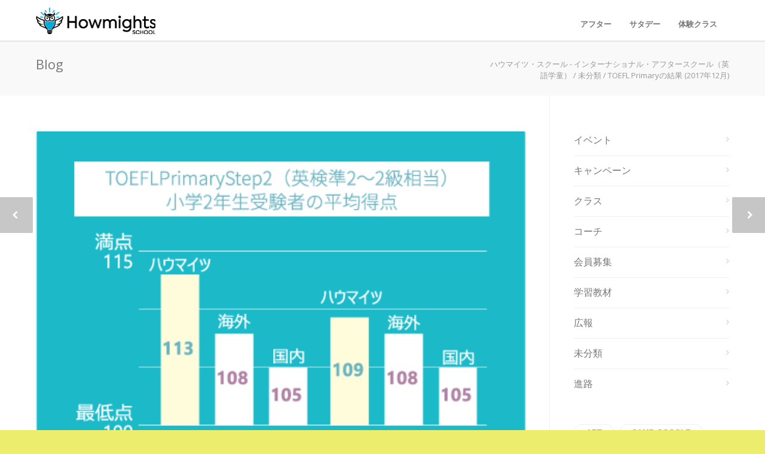

--- FILE ---
content_type: text/html; charset=UTF-8
request_url: http://howmights.com/2018/01/09/toefl-primary%E3%81%AE%E7%B5%90%E6%9E%9C-2017%E5%B9%B412%E6%9C%88/
body_size: 79327
content:
<!doctype html>
<html lang="ja"
	prefix="og: https://ogp.me/ns#" >
<head>
<meta http-equiv="Content-Type" content="text/html; charset=UTF-8" />
<!-- Mobile Specific Metas & Favicons -->
<meta name="viewport" content="width=device-width, initial-scale=1, maximum-scale=1, user-scalable=0"><link rel="shortcut icon" href="http://howmights.com/wp/wp-content/uploads/2015/12/favicon.ico"><!-- WordPress Stuff -->
<title>TOEFL Primaryの結果 (2017年12月) | ハウマイツ・スクール - インターナショナル・アフタースクール（英語学童）</title>
                        <script defer src="[data-uri]"></script>
                        
		<!-- All in One SEO 4.1.4.5 -->
		<meta name="description" content="2017年12月にハウマイツで実施したTOEFL Primaryの結果速報が届きました。 STEP2 小学校2年生で最高223点 STEP 1 リスニングは半数以上が満点の109点 リスニングは全員がA2以上 日本語保育 […]" />
		<meta name="robots" content="max-image-preview:large" />
		<link rel="canonical" href="http://howmights.com/2018/01/09/toefl-primary%e3%81%ae%e7%b5%90%e6%9e%9c-2017%e5%b9%b412%e6%9c%88/" />
		<meta property="og:locale" content="ja_JP" />
		<meta property="og:site_name" content="ハウマイツ・スクール  - インターナショナル・アフタースクール（英語学童） | 英語・創造性・非認知スキルを育てるインターナショナル・アフタースクール（英語学童）。サタデースクールやイマージョンクラスも。" />
		<meta property="og:type" content="article" />
		<meta property="og:title" content="TOEFL Primaryの結果 (2017年12月) | ハウマイツ・スクール - インターナショナル・アフタースクール（英語学童）" />
		<meta property="og:description" content="2017年12月にハウマイツで実施したTOEFL Primaryの結果速報が届きました。 STEP2 小学校2年生で最高223点 STEP 1 リスニングは半数以上が満点の109点 リスニングは全員がA2以上 日本語保育 […]" />
		<meta property="og:url" content="http://howmights.com/2018/01/09/toefl-primary%e3%81%ae%e7%b5%90%e6%9e%9c-2017%e5%b9%b412%e6%9c%88/" />
		<meta property="article:published_time" content="2018-01-09T03:14:10+00:00" />
		<meta property="article:modified_time" content="2018-03-07T06:56:12+00:00" />
		<meta name="twitter:card" content="summary" />
		<meta name="twitter:domain" content="howmights.com" />
		<meta name="twitter:title" content="TOEFL Primaryの結果 (2017年12月) | ハウマイツ・スクール - インターナショナル・アフタースクール（英語学童）" />
		<meta name="twitter:description" content="2017年12月にハウマイツで実施したTOEFL Primaryの結果速報が届きました。 STEP2 小学校2年生で最高223点 STEP 1 リスニングは半数以上が満点の109点 リスニングは全員がA2以上 日本語保育 […]" />
		<script type="application/ld+json" class="aioseo-schema">
			{"@context":"https:\/\/schema.org","@graph":[{"@type":"WebSite","@id":"http:\/\/howmights.com\/#website","url":"http:\/\/howmights.com\/","name":"\u30cf\u30a6\u30de\u30a4\u30c4\u30fb\u30b9\u30af\u30fc\u30eb  - \u30a4\u30f3\u30bf\u30fc\u30ca\u30b7\u30e7\u30ca\u30eb\u30fb\u30a2\u30d5\u30bf\u30fc\u30b9\u30af\u30fc\u30eb\uff08\u82f1\u8a9e\u5b66\u7ae5\uff09","description":"\u82f1\u8a9e\u30fb\u5275\u9020\u6027\u30fb\u975e\u8a8d\u77e5\u30b9\u30ad\u30eb\u3092\u80b2\u3066\u308b\u30a4\u30f3\u30bf\u30fc\u30ca\u30b7\u30e7\u30ca\u30eb\u30fb\u30a2\u30d5\u30bf\u30fc\u30b9\u30af\u30fc\u30eb\uff08\u82f1\u8a9e\u5b66\u7ae5\uff09\u3002\u30b5\u30bf\u30c7\u30fc\u30b9\u30af\u30fc\u30eb\u3084\u30a4\u30de\u30fc\u30b8\u30e7\u30f3\u30af\u30e9\u30b9\u3082\u3002","inLanguage":"ja","publisher":{"@id":"http:\/\/howmights.com\/#organization"}},{"@type":"Organization","@id":"http:\/\/howmights.com\/#organization","name":"\u30cf\u30a6\u30de\u30a4\u30c4\u30fb\u30b9\u30af\u30fc\u30eb \u5927\u962a\u5e02\u5929\u738b\u5bfa\u533a\u3001\u963f\u500d\u91ce\u533a\u3001\u897f\u533a\u3001\u5317\u533a\u306e\u30a4\u30f3\u30bf\u30fc\u30ca\u30b7\u30e7\u30ca\u30eb\u30fb\u30a2\u30d5\u30bf\u30fc\u30b9\u30af\u30fc\u30eb\uff08\u82f1\u8a9e\u5b66\u7ae5\uff09\u3001\u82f1\u8a9e\u6559\u5ba4","url":"http:\/\/howmights.com\/"},{"@type":"BreadcrumbList","@id":"http:\/\/howmights.com\/2018\/01\/09\/toefl-primary%e3%81%ae%e7%b5%90%e6%9e%9c-2017%e5%b9%b412%e6%9c%88\/#breadcrumblist","itemListElement":[{"@type":"ListItem","@id":"http:\/\/howmights.com\/#listItem","position":1,"item":{"@type":"WebPage","@id":"http:\/\/howmights.com\/","name":"\u30db\u30fc\u30e0","description":"\u82f1\u8a9e\u30fb\u5275\u9020\u6027\u30fb\u975e\u8a8d\u77e5\u30b9\u30ad\u30eb\u3092\u80b2\u3066\u308b\u30a4\u30f3\u30bf\u30fc\u30ca\u30b7\u30e7\u30ca\u30eb\u30fb\u30a2\u30d5\u30bf\u30fc\u30b9\u30af\u30fc\u30eb\uff08\u82f1\u8a9e\u5b66\u7ae5\uff09\u3002\u30b5\u30bf\u30c7\u30fc\u30b9\u30af\u30fc\u30eb\u3084\u30a4\u30de\u30fc\u30b8\u30e7\u30f3\u30af\u30e9\u30b9\u3082\u3002","url":"http:\/\/howmights.com\/"},"nextItem":"http:\/\/howmights.com\/2018\/#listItem"},{"@type":"ListItem","@id":"http:\/\/howmights.com\/2018\/#listItem","position":2,"item":{"@type":"WebPage","@id":"http:\/\/howmights.com\/2018\/","name":"2018","url":"http:\/\/howmights.com\/2018\/"},"nextItem":"http:\/\/howmights.com\/2018\/01\/#listItem","previousItem":"http:\/\/howmights.com\/#listItem"},{"@type":"ListItem","@id":"http:\/\/howmights.com\/2018\/01\/#listItem","position":3,"item":{"@type":"WebPage","@id":"http:\/\/howmights.com\/2018\/01\/","name":"January","url":"http:\/\/howmights.com\/2018\/01\/"},"nextItem":"http:\/\/howmights.com\/2018\/01\/09\/#listItem","previousItem":"http:\/\/howmights.com\/2018\/#listItem"},{"@type":"ListItem","@id":"http:\/\/howmights.com\/2018\/01\/09\/#listItem","position":4,"item":{"@type":"WebPage","@id":"http:\/\/howmights.com\/2018\/01\/09\/","name":"9","url":"http:\/\/howmights.com\/2018\/01\/09\/"},"nextItem":"http:\/\/howmights.com\/2018\/01\/09\/toefl-primary%e3%81%ae%e7%b5%90%e6%9e%9c-2017%e5%b9%b412%e6%9c%88\/#listItem","previousItem":"http:\/\/howmights.com\/2018\/01\/#listItem"},{"@type":"ListItem","@id":"http:\/\/howmights.com\/2018\/01\/09\/toefl-primary%e3%81%ae%e7%b5%90%e6%9e%9c-2017%e5%b9%b412%e6%9c%88\/#listItem","position":5,"item":{"@type":"WebPage","@id":"http:\/\/howmights.com\/2018\/01\/09\/toefl-primary%e3%81%ae%e7%b5%90%e6%9e%9c-2017%e5%b9%b412%e6%9c%88\/","name":"TOEFL Primary\u306e\u7d50\u679c (2017\u5e7412\u6708)","description":"2017\u5e7412\u6708\u306b\u30cf\u30a6\u30de\u30a4\u30c4\u3067\u5b9f\u65bd\u3057\u305fTOEFL Primary\u306e\u7d50\u679c\u901f\u5831\u304c\u5c4a\u304d\u307e\u3057\u305f\u3002 STEP2 \u5c0f\u5b66\u68212\u5e74\u751f\u3067\u6700\u9ad8223\u70b9 STEP 1 \u30ea\u30b9\u30cb\u30f3\u30b0\u306f\u534a\u6570\u4ee5\u4e0a\u304c\u6e80\u70b9\u306e109\u70b9 \u30ea\u30b9\u30cb\u30f3\u30b0\u306f\u5168\u54e1\u304cA2\u4ee5\u4e0a \u65e5\u672c\u8a9e\u4fdd\u80b2 [\u2026]","url":"http:\/\/howmights.com\/2018\/01\/09\/toefl-primary%e3%81%ae%e7%b5%90%e6%9e%9c-2017%e5%b9%b412%e6%9c%88\/"},"previousItem":"http:\/\/howmights.com\/2018\/01\/09\/#listItem"}]},{"@type":"Person","@id":"http:\/\/howmights.com\/author\/wpmaster\/#author","url":"http:\/\/howmights.com\/author\/wpmaster\/","name":"tsuyoshi","image":{"@type":"ImageObject","@id":"http:\/\/howmights.com\/2018\/01\/09\/toefl-primary%e3%81%ae%e7%b5%90%e6%9e%9c-2017%e5%b9%b412%e6%9c%88\/#authorImage","url":"http:\/\/1.gravatar.com\/avatar\/d80f1296f6ca8ef4dc78c1fb5686571e?s=96&d=mm&r=g","width":96,"height":96,"caption":"tsuyoshi"}},{"@type":"WebPage","@id":"http:\/\/howmights.com\/2018\/01\/09\/toefl-primary%e3%81%ae%e7%b5%90%e6%9e%9c-2017%e5%b9%b412%e6%9c%88\/#webpage","url":"http:\/\/howmights.com\/2018\/01\/09\/toefl-primary%e3%81%ae%e7%b5%90%e6%9e%9c-2017%e5%b9%b412%e6%9c%88\/","name":"TOEFL Primary\u306e\u7d50\u679c (2017\u5e7412\u6708) | \u30cf\u30a6\u30de\u30a4\u30c4\u30fb\u30b9\u30af\u30fc\u30eb - \u30a4\u30f3\u30bf\u30fc\u30ca\u30b7\u30e7\u30ca\u30eb\u30fb\u30a2\u30d5\u30bf\u30fc\u30b9\u30af\u30fc\u30eb\uff08\u82f1\u8a9e\u5b66\u7ae5\uff09","description":"2017\u5e7412\u6708\u306b\u30cf\u30a6\u30de\u30a4\u30c4\u3067\u5b9f\u65bd\u3057\u305fTOEFL Primary\u306e\u7d50\u679c\u901f\u5831\u304c\u5c4a\u304d\u307e\u3057\u305f\u3002 STEP2 \u5c0f\u5b66\u68212\u5e74\u751f\u3067\u6700\u9ad8223\u70b9 STEP 1 \u30ea\u30b9\u30cb\u30f3\u30b0\u306f\u534a\u6570\u4ee5\u4e0a\u304c\u6e80\u70b9\u306e109\u70b9 \u30ea\u30b9\u30cb\u30f3\u30b0\u306f\u5168\u54e1\u304cA2\u4ee5\u4e0a \u65e5\u672c\u8a9e\u4fdd\u80b2 [\u2026]","inLanguage":"ja","isPartOf":{"@id":"http:\/\/howmights.com\/#website"},"breadcrumb":{"@id":"http:\/\/howmights.com\/2018\/01\/09\/toefl-primary%e3%81%ae%e7%b5%90%e6%9e%9c-2017%e5%b9%b412%e6%9c%88\/#breadcrumblist"},"author":"http:\/\/howmights.com\/author\/wpmaster\/#author","creator":"http:\/\/howmights.com\/author\/wpmaster\/#author","image":{"@type":"ImageObject","@id":"http:\/\/howmights.com\/#mainImage","url":"http:\/\/howmights.com\/wp\/wp-content\/uploads\/2018\/01\/toefl-1.png","width":472,"height":331},"primaryImageOfPage":{"@id":"http:\/\/howmights.com\/2018\/01\/09\/toefl-primary%e3%81%ae%e7%b5%90%e6%9e%9c-2017%e5%b9%b412%e6%9c%88\/#mainImage"},"datePublished":"2018-01-09T03:14:10+09:00","dateModified":"2018-03-07T06:56:12+09:00"},{"@type":"Article","@id":"http:\/\/howmights.com\/2018\/01\/09\/toefl-primary%e3%81%ae%e7%b5%90%e6%9e%9c-2017%e5%b9%b412%e6%9c%88\/#article","name":"TOEFL Primary\u306e\u7d50\u679c (2017\u5e7412\u6708) | \u30cf\u30a6\u30de\u30a4\u30c4\u30fb\u30b9\u30af\u30fc\u30eb - \u30a4\u30f3\u30bf\u30fc\u30ca\u30b7\u30e7\u30ca\u30eb\u30fb\u30a2\u30d5\u30bf\u30fc\u30b9\u30af\u30fc\u30eb\uff08\u82f1\u8a9e\u5b66\u7ae5\uff09","description":"2017\u5e7412\u6708\u306b\u30cf\u30a6\u30de\u30a4\u30c4\u3067\u5b9f\u65bd\u3057\u305fTOEFL Primary\u306e\u7d50\u679c\u901f\u5831\u304c\u5c4a\u304d\u307e\u3057\u305f\u3002 STEP2 \u5c0f\u5b66\u68212\u5e74\u751f\u3067\u6700\u9ad8223\u70b9 STEP 1 \u30ea\u30b9\u30cb\u30f3\u30b0\u306f\u534a\u6570\u4ee5\u4e0a\u304c\u6e80\u70b9\u306e109\u70b9 \u30ea\u30b9\u30cb\u30f3\u30b0\u306f\u5168\u54e1\u304cA2\u4ee5\u4e0a \u65e5\u672c\u8a9e\u4fdd\u80b2 [\u2026]","inLanguage":"ja","headline":"TOEFL Primary\u306e\u7d50\u679c (2017\u5e7412\u6708)","author":{"@id":"http:\/\/howmights.com\/author\/wpmaster\/#author"},"publisher":{"@id":"http:\/\/howmights.com\/#organization"},"datePublished":"2018-01-09T03:14:10+09:00","dateModified":"2018-03-07T06:56:12+09:00","articleSection":"\u672a\u5206\u985e","mainEntityOfPage":{"@id":"http:\/\/howmights.com\/2018\/01\/09\/toefl-primary%e3%81%ae%e7%b5%90%e6%9e%9c-2017%e5%b9%b412%e6%9c%88\/#webpage"},"isPartOf":{"@id":"http:\/\/howmights.com\/2018\/01\/09\/toefl-primary%e3%81%ae%e7%b5%90%e6%9e%9c-2017%e5%b9%b412%e6%9c%88\/#webpage"},"image":{"@type":"ImageObject","@id":"http:\/\/howmights.com\/#articleImage","url":"http:\/\/howmights.com\/wp\/wp-content\/uploads\/2018\/01\/toefl-1.png","width":472,"height":331}}]}
		</script>
		<script defer src="[data-uri]"></script>
		<script async src="https://www.google-analytics.com/analytics.js"></script>
		<!-- All in One SEO -->

<script defer src="[data-uri]"></script>
<link rel='dns-prefetch' href='//s.w.org' />
<link rel="alternate" type="application/rss+xml" title="ハウマイツ・スクール  - インターナショナル・アフタースクール（英語学童） &raquo; フィード" href="http://howmights.com/feed/" />
<link rel="alternate" type="application/rss+xml" title="ハウマイツ・スクール  - インターナショナル・アフタースクール（英語学童） &raquo; コメントフィード" href="http://howmights.com/comments/feed/" />
		<script defer src="[data-uri]"></script>
		<style type="text/css">
img.wp-smiley,
img.emoji {
	display: inline !important;
	border: none !important;
	box-shadow: none !important;
	height: 1em !important;
	width: 1em !important;
	margin: 0 .07em !important;
	vertical-align: -0.1em !important;
	background: none !important;
	padding: 0 !important;
}
</style>
	<link rel='stylesheet' id='wp-block-library-css'  href='http://howmights.com/wp/wp-includes/css/dist/block-library/style.min.css?ver=5.8.12' type='text/css' media='all' />
<link rel='stylesheet' id='stylesheet-css'  href='http://howmights.com/wp/wp-content/cache/autoptimize/css/autoptimize_single_d981184aabd9171d3f7d12b61f0bf81a.css?ver=1' type='text/css' media='all' />
<link rel='stylesheet' id='js_composer_front-css'  href='http://howmights.com/wp/wp-content/plugins/js_composer/assets/css/js_composer.min.css?ver=6.6.0' type='text/css' media='all' />
<link rel='stylesheet' id='shortcodes-css'  href='http://howmights.com/wp/wp-content/cache/autoptimize/css/autoptimize_single_dbbc03ea53418fb200a2c9460b3b1bd8.css?ver=5.8.12' type='text/css' media='all' />
<link rel='stylesheet' id='responsive-css'  href='http://howmights.com/wp/wp-content/cache/autoptimize/css/autoptimize_single_a1e9825303e4749d391937a52f4ec6c6.css?ver=5.8.12' type='text/css' media='all' />
<script defer type='text/javascript' src='http://howmights.com/wp/wp-includes/js/jquery/jquery.min.js?ver=3.6.0' id='jquery-core-js'></script>
<script defer type='text/javascript' src='http://howmights.com/wp/wp-includes/js/jquery/jquery-migrate.min.js?ver=3.3.2' id='jquery-migrate-js'></script>
<script defer type='text/javascript' src='http://howmights.com/wp/wp-content/plugins/pixelyoursite/dist/scripts/jquery.bind-first-0.2.3.min.js?ver=5.8.12' id='jquery-bind-first-js'></script>
<script defer type='text/javascript' src='http://howmights.com/wp/wp-content/plugins/pixelyoursite/dist/scripts/js.cookie-2.1.3.min.js?ver=2.1.3' id='js-cookie-js'></script>
<script type='text/javascript' id='pys-js-extra'>
/* <![CDATA[ */
var pysOptions = {"staticEvents":{"facebook":{"PageView":[{"delay":0,"type":"static","name":"PageView","pixelIds":["4281476755311261"],"params":{"post_category":"\u672a\u5206\u985e","page_title":"TOEFL Primary\u306e\u7d50\u679c (2017\u5e7412\u6708)","post_type":"post","post_id":17032,"plugin":"PixelYourSite","user_role":"guest","event_url":"howmights.com\/2018\/01\/09\/toefl-primary%E3%81%AE%E7%B5%90%E6%9E%9C-2017%E5%B9%B412%E6%9C%88\/"},"e_id":"init_event","ids":[],"hasTimeWindow":false,"timeWindow":0,"eventID":"","woo_order":"","edd_order":""}]}},"dynamicEvents":{"signal_form":{"facebook":{"delay":0,"type":"dyn","name":"Signal","pixelIds":["4281476755311261"],"params":{"event_action":"Form","page_title":"TOEFL Primary\u306e\u7d50\u679c (2017\u5e7412\u6708)","post_type":"post","post_id":17032,"plugin":"PixelYourSite","user_role":"guest","event_url":"howmights.com\/2018\/01\/09\/toefl-primary%E3%81%AE%E7%B5%90%E6%9E%9C-2017%E5%B9%B412%E6%9C%88\/"},"e_id":"signal_form","ids":[],"hasTimeWindow":false,"timeWindow":0,"eventID":"","woo_order":"","edd_order":""},"ga":{"delay":0,"type":"dyn","name":"Signal","params":{"event_action":"Form"},"e_id":"signal_form","ids":[],"hasTimeWindow":false,"timeWindow":0,"pixelIds":[],"eventID":"","woo_order":"","edd_order":""}},"signal_download":{"facebook":{"delay":0,"type":"dyn","name":"Signal","extensions":["","doc","exe","js","pdf","ppt","tgz","zip","xls"],"pixelIds":["4281476755311261"],"params":{"event_action":"Download","page_title":"TOEFL Primary\u306e\u7d50\u679c (2017\u5e7412\u6708)","post_type":"post","post_id":17032,"plugin":"PixelYourSite","user_role":"guest","event_url":"howmights.com\/2018\/01\/09\/toefl-primary%E3%81%AE%E7%B5%90%E6%9E%9C-2017%E5%B9%B412%E6%9C%88\/"},"e_id":"signal_download","ids":[],"hasTimeWindow":false,"timeWindow":0,"eventID":"","woo_order":"","edd_order":""},"ga":{"delay":0,"type":"dyn","name":"Signal","extensions":["","doc","exe","js","pdf","ppt","tgz","zip","xls"],"params":{"event_action":"Download"},"e_id":"signal_download","ids":[],"hasTimeWindow":false,"timeWindow":0,"pixelIds":[],"eventID":"","woo_order":"","edd_order":""}},"signal_comment":{"facebook":{"delay":0,"type":"dyn","name":"Signal","pixelIds":["4281476755311261"],"params":{"event_action":"Comment","page_title":"TOEFL Primary\u306e\u7d50\u679c (2017\u5e7412\u6708)","post_type":"post","post_id":17032,"plugin":"PixelYourSite","user_role":"guest","event_url":"howmights.com\/2018\/01\/09\/toefl-primary%E3%81%AE%E7%B5%90%E6%9E%9C-2017%E5%B9%B412%E6%9C%88\/"},"e_id":"signal_comment","ids":[],"hasTimeWindow":false,"timeWindow":0,"eventID":"","woo_order":"","edd_order":""},"ga":{"delay":0,"type":"dyn","name":"Signal","params":{"event_action":"Comment"},"e_id":"signal_comment","ids":[],"hasTimeWindow":false,"timeWindow":0,"pixelIds":[],"eventID":"","woo_order":"","edd_order":""}}},"triggerEvents":[],"triggerEventTypes":[],"facebook":{"pixelIds":["4281476755311261"],"advancedMatching":[],"removeMetadata":false,"contentParams":{"post_type":"post","post_id":17032,"content_name":"TOEFL Primary\u306e\u7d50\u679c (2017\u5e7412\u6708)","categories":"\u672a\u5206\u985e","tags":""},"commentEventEnabled":true,"wooVariableAsSimple":false,"downloadEnabled":true,"formEventEnabled":true,"ajaxForServerEvent":true,"serverApiEnabled":false,"wooCRSendFromServer":false},"ga":{"trackingIds":["UA-72102902-1"],"enhanceLinkAttr":false,"anonimizeIP":false,"commentEventEnabled":true,"commentEventNonInteractive":false,"downloadEnabled":true,"downloadEventNonInteractive":false,"formEventEnabled":true,"crossDomainEnabled":false,"crossDomainAcceptIncoming":false,"crossDomainDomains":[],"isDebugEnabled":[false],"isUse4Version":false,"disableAdvertisingFeatures":false,"disableAdvertisingPersonalization":false,"wooVariableAsSimple":false},"debug":"","siteUrl":"http:\/\/howmights.com\/wp","ajaxUrl":"http:\/\/howmights.com\/wp\/wp-admin\/admin-ajax.php","enable_remove_download_url_param":"1","gdpr":{"ajax_enabled":false,"all_disabled_by_api":false,"facebook_disabled_by_api":false,"analytics_disabled_by_api":false,"google_ads_disabled_by_api":false,"pinterest_disabled_by_api":false,"bing_disabled_by_api":false,"facebook_prior_consent_enabled":true,"analytics_prior_consent_enabled":true,"google_ads_prior_consent_enabled":null,"pinterest_prior_consent_enabled":true,"bing_prior_consent_enabled":true,"cookiebot_integration_enabled":false,"cookiebot_facebook_consent_category":"marketing","cookiebot_analytics_consent_category":"statistics","cookiebot_google_ads_consent_category":null,"cookiebot_pinterest_consent_category":"marketing","cookiebot_bing_consent_category":"marketing","consent_magic_integration_enabled":false,"real_cookie_banner_integration_enabled":false,"cookie_notice_integration_enabled":false,"cookie_law_info_integration_enabled":false},"edd":{"enabled":false},"woo":{"enabled":false}};
/* ]]> */
</script>
<script defer type='text/javascript' src='http://howmights.com/wp/wp-content/cache/autoptimize/js/autoptimize_single_6fa3369dfb0ace11241791c6cacd31b7.js?ver=8.2.8' id='pys-js'></script>
<link rel="https://api.w.org/" href="http://howmights.com/wp-json/" /><link rel="alternate" type="application/json" href="http://howmights.com/wp-json/wp/v2/posts/17032" /><link rel="EditURI" type="application/rsd+xml" title="RSD" href="http://howmights.com/wp/xmlrpc.php?rsd" />
<link rel="wlwmanifest" type="application/wlwmanifest+xml" href="http://howmights.com/wp/wp-includes/wlwmanifest.xml" /> 
<meta name="generator" content="WordPress 5.8.12" />
<link rel='shortlink' href='http://howmights.com/?p=17032' />
<link rel="alternate" type="application/json+oembed" href="http://howmights.com/wp-json/oembed/1.0/embed?url=http%3A%2F%2Fhowmights.com%2F2018%2F01%2F09%2Ftoefl-primary%25e3%2581%25ae%25e7%25b5%2590%25e6%259e%259c-2017%25e5%25b9%25b412%25e6%259c%2588%2F" />
<link rel="alternate" type="text/xml+oembed" href="http://howmights.com/wp-json/oembed/1.0/embed?url=http%3A%2F%2Fhowmights.com%2F2018%2F01%2F09%2Ftoefl-primary%25e3%2581%25ae%25e7%25b5%2590%25e6%259e%259c-2017%25e5%25b9%25b412%25e6%259c%2588%2F&#038;format=xml" />
<!-- Google tag (gtag.js) -->
<script async src="https://www.googletagmanager.com/gtag/js?id=AW-984423251"></script>
<script defer src="[data-uri]"></script><style type="text/css">
body{font:400 16px Arial,Helvetica,sans-serif,Arial,Helvetica,sans-serif;color:#555555;line-height:1.9;}.wrapall,.boxed-layout{background-color:#ffffff;}body.page-template-page-blank-php{background:#ffffff !important;}h1,.title-h1{font:28px Arial,Helvetica,sans-serif,Arial,Helvetica,sans-serif;color:#333333;}h2{font:24px Arial,Helvetica,sans-serif,Arial,Helvetica,sans-serif;color:#333333;}h3{font:18px Arial,Helvetica,sans-serif,Arial,Helvetica,sans-serif;color:#333333;}h4{font:16px Arial,Helvetica,sans-serif,Arial,Helvetica,sans-serif;color:#333333;}h5{font:16px Arial,Helvetica,sans-serif,Arial,Helvetica,sans-serif;color:#333333;}h6{font:16px Arial,Helvetica,sans-serif,Arial,Helvetica,sans-serif;color:#333333;}.title{font-family:'Arial,Helvetica,sans-serif',Arial,Helvetica,sans-serif;}h1 a,h2 a,h3 a,h4 a,h5 a,h6 a{font-weight:inherit;color:inherit;}h1 a:hover,h2 a:hover,h3 a:hover,h4 a:hover,h5 a:hover,h6 a:hover,a:hover h1,a:hover h2,a:hover h3,a:hover h4,a:hover h5,a:hover h6{color:#333333;}a{color:#1cbac8;}a:hover{color:#333333;}input[type='text'],input[type='password'],input[type='email'],input[type='tel'],input[type='date'],input[type='number'],textarea,select{font-family:Arial,Helvetica,sans-serif,Arial,Helvetica,sans-serif;font-size:16px;}#sidebar .widget h3{font:700 14px Arial,Helvetica,sans-serif,Arial,Helvetica,sans-serif;color:#444444;}.container .twelve.alt.sidebar-right,.container .twelve.alt.sidebar-left,#sidebar.sidebar-right #sidebar-widgets,#sidebar.sidebar-left #sidebar-widgets{border-color:#efefef;}#topbar{background:#f5f5f5;color:#777777;}#topbar a{color:#777777;}#topbar a:hover{color:#333333;}@media only screen and (max-width:767px){#topbar .topbar-col1{background:#f5f5f5;}} #navigation > ul > li > a{font:700 13px Arial,Helvetica,sans-serif,Arial,Helvetica,sans-serif;color:#777777;}#navigation > ul > li:hover > a,#navigation > ul > li > a:hover{color:#1cbac8;}#navigation li.current-menu-item > a:hover,#navigation li.current-page-ancestor > a:hover,#navigation li.current-menu-ancestor > a:hover,#navigation li.current-menu-parent > a:hover,#navigation li.current_page_ancestor > a:hover,#navigation > ul > li.sfHover > a{color:#1cbac8;}#navigation li.current-menu-item > a,#navigation li.current-page-ancestor > a,#navigation li.current-menu-ancestor > a,#navigation li.current-menu-parent > a,#navigation li.current_page_ancestor > a{color:#1cbac8;}#navigation ul li:hover{border-color:#1cbac8;}#navigation li.current-menu-item,#navigation li.current-page-ancestor,#navigation li.current-menu-ancestor,#navigation li.current-menu-parent,#navigation li.current_page_ancestor{border-color:#1cbac8;}#navigation .sub-menu{background:#0590af;}#navigation .sub-menu li a{font:400 13px Arial,Helvetica,sans-serif,Arial,Helvetica,sans-serif;color:#ffffff;}#navigation .sub-menu li a:hover{color:#ffffff;}#navigation .sub-menu li.current_page_item > a,#navigation .sub-menu li.current_page_item > a:hover,#navigation .sub-menu li.current-menu-item > a,#navigation .sub-menu li.current-menu-item > a:hover,#navigation .sub-menu li.current-page-ancestor > a,#navigation .sub-menu li.current-page-ancestor > a:hover,#navigation .sub-menu li.current-menu-ancestor > a,#navigation .sub-menu li.current-menu-ancestor > a:hover,#navigation .sub-menu li.current-menu-parent > a,#navigation .sub-menu li.current-menu-parent > a:hover,#navigation .sub-menu li.current_page_ancestor > a,#navigation .sub-menu li.current_page_ancestor > a:hover{color:#ffffff;}#navigation .sub-menu li a,#navigation .sub-menu ul li a{border-color:#ffffff;}#navigation > ul > li.megamenu > ul.sub-menu{background:#0590af;border-color:#1cbac8;}#navigation > ul > li.megamenu > ul > li{border-right-color:#ffffff !important;}#navigation > ul > li.megamenu ul li a{color:#ffffff;}#navigation > ul > li.megamenu > ul > li > a{color:#ffffff;}#navigation > ul > li.megamenu > ul ul li a:hover,#header #navigation > ul > li.megamenu > ul ul li.current-menu-item a{color:#ffffff !important;background-color:#dddddd !important;} #search-btn,#shopping-btn,#close-search-btn{color:#bbbbbb;}#search-btn:hover,#shopping-btn:hover,#close-search-btn:hover{color:#666666;}#slogan{font:400 20px Open Sans,Arial,Helvetica,sans-serif;color:#777777;margin-top:34px;} #mobile-navigation{background:#0590af;}#mobile-navigation ul li a{font:400 13px Arial,Helvetica,sans-serif,Arial,Helvetica,sans-serif;color:#ffffff;border-bottom-color:#ffffff !important;}#mobile-navigation ul li a:hover,#mobile-navigation ul li a:hover [class^='fa-'],#mobile-navigation li.open > a,#mobile-navigation ul li.current-menu-item > a,#mobile-navigation ul li.current-menu-ancestor > a{color:#ffffff;}body #mobile-navigation li.open > a [class^='fa-']{color:#ffffff;}#mobile-navigation form,#mobile-navigation form input{background:#d8d8d8;color:#cccccc;}#mobile-navigation form:before{color:#cccccc;}#mobile-header{background:#ffffff;height:68px;}#mobile-navigation-btn,#mobile-cart-btn,#mobile-shopping-btn{color:#bbbbbb;line-height:68px;}#mobile-navigation-btn:hover,#mobile-cart-btn:hover,#mobile-shopping-btn:hover{color:#666666;}#mobile-header .logo{margin-top:12px;} #header.header-v1{height:68px;background:#ffffff;}.header-v1 .logo{margin-top:12px;}.header-v1 #navigation > ul > li{height:68px;padding-top:32px;}.header-v1 #navigation .sub-menu{top:68px;}.header-v1 .header-icons-divider{line-height:68px;background:#efefef;}#header.header-v1 .widget_shopping_cart{top:68px;}.header-v1 #search-btn,.header-v1 #close-search-btn,.header-v1 #shopping-btn{line-height:68px;}.header-v1 #search-top,.header-v1 #search-top input{height:68px;}.header-v1 #search-top input{color:#666666;font-family:Arial,Helvetica,sans-serif,Arial,Helvetica,sans-serif;} #header.header-v3{background:#ffffff;}.header-v3 .navigation-wrap{background:#ffffff;border-top:1px solid #efefef;}.header-v3 .logo{margin-top:30px;margin-bottom:30px;} #header.header-v4{background:#ffffff;}.header-v4 .navigation-wrap{background:#ffffff;border-top:1px solid #efefef;}.header-v4 .logo{margin-top:30px;margin-bottom:30px;} #transparentimage{padding:68px 0 0 0;}.header-is-transparent #mobile-navigation{top:68px;} .stuck{background:#ffffff;} .titlebar h1,.title-h1{font:400 22px Open Sans,Arial,Helvetica,sans-serif;color:#777777;}#fulltitle{background:#f9f9f9;border-bottom:0 none #efefef;}#breadcrumbs{margin-top:6px;}#breadcrumbs,#breadcrumbs a{font:400 13px Open Sans,Arial,Helvetica,sans-serif;color:#999999;}#breadcrumbs a:hover{color:#666666;}#fullimagecenter h1,#transparentimage h1,#fullimagecenter .title-h1,#transparentimage .title-h1{font:700 42px Montserrat,Arial,Helvetica,sans-serif;color:#ffffff;text-transform:uppercase;letter-spacing:1px;text-align:center;} #footer .widget h3{font:700 14px Arial,Helvetica,sans-serif,Arial,Helvetica,sans-serif;color:#ffffff;}#footer{color:#ffffff;border-top:10px none #eded6d;}#footer{background-color:#0590af;}#footer a,#footer .widget ul li:after{color:#ffffff;}#footer a:hover,#footer .widget ul li:hover:after{color:#eded6d;}#footer .widget ul li{border-bottom-color:#ffffff;} #copyright{background:#eded6d;color:#000000;}#copyright a{color:#000000;}#copyright a:hover{color:#000000;} .highlight{color:#1cbac8 !important;}::selection{background:#1cbac8;}::-moz-selection{background:#1cbac8;}#shopping-btn span{background:#1cbac8;}.blog-page .post h1 a:hover,.blog-page .post h2 a:hover{color:#1cbac8;}.entry-image .entry-overlay{background:#1cbac8;}.entry-quote a:hover{background:#1cbac8;}.entry-link a:hover{background:#1cbac8;}.blog-single .entry-tags a:hover{color:#1cbac8;}.sharebox ul li a:hover{color:#1cbac8;}.commentlist li.bypostauthor .comment-text{border-color:#1cbac8;}#pagination .current a{background:#1cbac8;}#filters ul li a:hover{color:#1cbac8;}#filters ul li a.active{color:#1cbac8;}#back-to-top a:hover{background-color:#1cbac8;}#sidebar .widget ul li a:hover{color:#1cbac8;}#sidebar .widget ul li:hover:after{color:#1cbac8;}.widget_tag_cloud a:hover,.widget_product_tag_cloud a:hover{background:#1cbac8;border-color:#1cbac8;}.widget_portfolio .portfolio-widget-item .portfolio-overlay{background:#1cbac8;}#sidebar .widget_nav_menu ul li a:hover{color:#1cbac8;}#footer .widget_tag_cloud a:hover,#footer .widget_product_tag_cloud a:hover{background:#1cbac8;border-color:#1cbac8;} .box.style-2{border-top-color:#1cbac8;}.box.style-4{border-color:#1cbac8;}.box.style-6{background:#1cbac8;}a.button,input[type=submit],button,.minti_button{background:#1cbac8;border-color:#1cbac8;}a.button.color-2{color:#1cbac8;border-color:#1cbac8;}a.button.color-3{background:#1cbac8;border-color:#1cbac8;}a.button.color-9{color:#1cbac8;}a.button.color-6:hover{background:#1cbac8;border-color:#1cbac8;}a.button.color-7:hover{background:#1cbac8;border-color:#1cbac8;}.counter-number{color:#1cbac8;}.divider-title.align-center:after,.divider-title.align-left:after{background-color:#1cbac8}.divider5{border-bottom-color:#1cbac8;}.dropcap.dropcap-circle{background-color:#1cbac8;}.dropcap.dropcap-box{background-color:#1cbac8;}.dropcap.dropcap-color{color:#1cbac8;}.toggle .toggle-title.active,.color-light .toggle .toggle-title.active{background:#1cbac8;border-color:#1cbac8;}.iconbox-style-1.icon-color-accent i.boxicon,.iconbox-style-2.icon-color-accent i.boxicon,.iconbox-style-3.icon-color-accent i.boxicon,.iconbox-style-8.icon-color-accent i.boxicon,.iconbox-style-9.icon-color-accent i.boxicon{color:#1cbac8!important;}.iconbox-style-4.icon-color-accent i.boxicon,.iconbox-style-5.icon-color-accent i.boxicon,.iconbox-style-6.icon-color-accent i.boxicon,.iconbox-style-7.icon-color-accent i.boxicon,.flip .icon-color-accent.card .back{background:#1cbac8;}.latest-blog .blog-item .blog-overlay{background:#1cbac8;}.latest-blog .blog-item .blog-pic i{color:#1cbac8;}.latest-blog .blog-item h4 a:hover{color:#1cbac8;}.progressbar .progress-percentage{background:#1cbac8;}.wpb_widgetised_column .widget ul li a:hover{color:#1cbac8;}.wpb_widgetised_column .widget ul li:hover:after{color:#1cbac8;}.wpb_accordion .wpb_accordion_wrapper .ui-state-active .ui-icon{background-color:#1cbac8;}.wpb_accordion .wpb_accordion_wrapper .ui-state-active.wpb_accordion_header a{color:#1cbac8;}.wpb_accordion .wpb_accordion_wrapper .wpb_accordion_header a:hover,.wpb_accordion .wpb_accordion_wrapper .wpb_accordion_header a:hover .ui-state-default .ui-icon{color:#1cbac8;}.wpb_accordion .wpb_accordion_wrapper .wpb_accordion_header:hover .ui-icon{background-color:#1cbac8!important;}.wpb_content_element.wpb_tabs .wpb_tabs_nav li.ui-tabs-active{border-bottom-color:#1cbac8;}.portfolio-item h4 a:hover{color:#1cbac8;}.portfolio-filters ul li a:hover{color:#1cbac8;}.portfolio-filters ul li a.active{color:#1cbac8;}.portfolio-overlay-icon .portfolio-overlay{background:#1cbac8;}.portfolio-overlay-icon i{color:#1cbac8;}.portfolio-overlay-effect .portfolio-overlay{background:#1cbac8;}.portfolio-overlay-name .portfolio-overlay{background:#1cbac8;}.portfolio-detail-attributes ul li a:hover{color:#1cbac8;}a.catimage:hover .catimage-text{background:#1cbac8;} .products li h3{font:400 16px Arial,Helvetica,sans-serif,Arial,Helvetica,sans-serif;color:#555555;}.woocommerce .button.checkout-button{background:#1cbac8;border-color:#1cbac8;}.woocommerce .products .onsale{background:#1cbac8;}.product .onsale{background:#1cbac8;}button.single_add_to_cart_button:hover{background:#1cbac8;}.woocommerce-tabs > ul > li.active a{color:#1cbac8;border-bottom-color:#1cbac8;}p.stars a:hover{background:#1cbac8;}p.stars a.active,p.stars a.active:after{background:#1cbac8;}.product_list_widget a{color:#1cbac8;}.woocommerce .widget_layered_nav li.chosen a{color:#1cbac8!important;}.woocommerce .widget_product_categories > ul > li.current-cat > a{color:#1cbac8!important;}.woocommerce .widget_product_categories > ul > li.current-cat:after{color:#1cbac8!important;}.woocommerce-message{background:#1cbac8;}.bbp-topics-front ul.super-sticky .bbp-topic-title:before,.bbp-topics ul.super-sticky .bbp-topic-title:before,.bbp-topics ul.sticky .bbp-topic-title:before,.bbp-forum-content ul.sticky .bbp-topic-title:before{color:#1cbac8!important;}#subscription-toggle a:hover{background:#1cbac8;}.bbp-pagination-links span.current{background:#1cbac8;}div.wpcf7-mail-sent-ok,div.wpcf7-mail-sent-ng,div.wpcf7-spam-blocked,div.wpcf7-validation-errors{background:#1cbac8;}.wpcf7-not-valid{border-color:#1cbac8 !important;}.products .button.add_to_cart_button{color:#1cbac8!important;}.minti_list.color-accent li:before{color:#1cbac8!important;}.blogslider_text .post-categories li a{background-color:#1cbac8;}.minti_zooming_slider .flex-control-nav li .minti_zooming_slider_ghost{background-color:#1cbac8;}.minti_carousel.pagination_numbers .owl-dots .owl-dot.active{background-color:#1cbac8;}.wpb_content_element.wpb_tour .wpb_tabs_nav li.ui-tabs-active,.color-light .wpb_content_element.wpb_tour .wpb_tabs_nav li.ui-tabs-active{background-color:#1cbac8;}.masonry_icon i{color:#1cbac8;}.woocommerce-MyAccount-navigation-link.is-active a{color:#1cbac8;} .font-special,.button,.counter-title,h6,.wpb_accordion .wpb_accordion_wrapper .wpb_accordion_header a,.pricing-plan .pricing-plan-head h3,a.catimage,.divider-title,button,input[type='submit'],input[type='reset'],input[type='button'],.vc_pie_chart h4,.page-404 h3,.minti_masonrygrid_item h4{font-family:'Arial,Helvetica,sans-serif',Arial,Helvetica,sans-serif;}.ui-helper-reset{line-height:1.9;} #header #navigation > ul > li > a{text-transform:uppercase;}#footer .widget h3{text-transform:uppercase;letter-spacing:1px;}#sidebar .widget h3{text-transform:uppercase;letter-spacing:1px;}#header #navigation > ul > li.megamenu > ul > li > a{letter-spacing:1px;font-size:14px;}#header #navigation > li > a{text-transform:uppercase;letter-spacing:1px;}.postid-4815 .portfolio-detail-title,.postid-4770 .portfolio-detail-title{display:none;}h6{font-weight:700;letter-spacing:1px;text-transform:uppercase;}.font-special{text-transform:uppercase;}.wpb_accordion .wpb_accordion_wrapper .wpb_accordion_header a{text-transform:uppercase;}.pricing-plan .pricing-plan-head h3{text-transform:uppercase;font-size:16px;}.pricing-plan .pricing-price span.pricing-amount{font-size:42px;font-weight:300;}.customclass1 .social-icon a{background:#efefef;color:#333333;}.customclass1 .social-icon a:hover{background:#1cbac8;color:#ffffff;}@media only screen and (max-width:959px){@media only screen and (-webkit-min-device-pixel-ratio:1),only screen and (min-device-pixel-ratio:1){.fontweight-300{font-weight:400 !important;}}}@media (max-width:768px){.hideundertablet{display:none;}}.features-box img{border-radius:4px;box-shadow:0 2px 0 0 rgba(0,0,0,.03);margin-bottom:-20px;}.borderbutton a{border:1px solid #1cbac8 !important;padding:10px 20px !important;margin-top:-11px !important;border-radius:3px;margin-right:15px !important;margin-left:5px !important;color:#1cbac8 !important;}.borderbutton a:hover{background:#333333 !important;border-color:#333333 !important;color:#ffffff !important;}#header.header-transparent .borderbutton a{border:1px solid rgba(255,255,255,0.5) !important;color:#ffffff !important;}.tp-caption a{color:#222222;border-bottom:4px solid #1cbac8;}.tp-caption a:hover{color:#1cbac8;border-bottom-color:transparent;}.no-transform{text-transform:none;}.responsiveCal{position:relative;padding-bottom:75%;height:0;overflow:hidden;}@media (max-width:980px){.responsiveCal{position:relative;padding-bottom:100%;height:0;overflow:hidden;}}@media (max-width:680px){.responsiveCal{position:relative;padding-bottom:160%;height:0;overflow:hidden;}}.responsiveCal iframe{position:absolute;top:0;left:0;width:100%;height:100%;} @media (max-width:767px){.wpb_row .wpb_column{margin-bottom:20px;}}@media only screen and (max-width:767px){.vertical-center{padding-top:20px;padding-bottom:20px;}} .access-gmap{position:relative;width:100%;padding-top:75%;}.access-gmap iframe{position:absolute;top:0;left:0;width:100%;height:100%;}@media only screen and (max-width:959px){#header,.sticky-wrapper{display:none;}#mobile-header{display:inherit}}
</style><meta name="generator" content="Powered by WPBakery Page Builder - drag and drop page builder for WordPress."/>
<noscript><style> .wpb_animate_when_almost_visible { opacity: 1; }</style></noscript></head>

<body class="post-template-default single single-post postid-17032 single-format-standard smooth-scroll wpb-js-composer js-comp-ver-6.6.0 vc_responsive" itemscope itemtype="https://schema.org/WebPage">
		<div class="site-wrapper wrapall">

	
<header id="header" class="header header-v1 header-v1-only clearfix  ">
		
	<div class="container">
	
		<div id="logo-navigation" class="sixteen columns">
			
			<div id="logo" class="logo">
									<a href="http://howmights.com/"><noscript><img src="http://howmights.com/wp/wp-content/uploads/2025/10/Howmights-Logo-hor-fix200.png" alt="ハウマイツ・スクール  &#8211; インターナショナル・アフタースクール（英語学童）" class="logo_standard" /></noscript><img src='data:image/svg+xml,%3Csvg%20xmlns=%22http://www.w3.org/2000/svg%22%20viewBox=%220%200%20210%20140%22%3E%3C/svg%3E' data-src="http://howmights.com/wp/wp-content/uploads/2025/10/Howmights-Logo-hor-fix200.png" alt="ハウマイツ・スクール  &#8211; インターナショナル・アフタースクール（英語学童）" class="lazyload logo_standard" /></a>
					<a href="http://howmights.com/"><img src="http://howmights.com/wp/wp-content/uploads/2025/10/Howmights-Logo-hor-fix200.png" alt="ハウマイツ・スクール  &#8211; インターナショナル・アフタースクール（英語学童）" class="logo_transparent" /></a>					<a href="http://howmights.com/"><noscript><img src="http://howmights.com/wp/wp-content/uploads/2025/10/Howmights-Logo-hor-fix400.png" width="200" height="45" alt="ハウマイツ・スクール  &#8211; インターナショナル・アフタースクール（英語学童）" class="logo_retina" /></noscript><img src='data:image/svg+xml,%3Csvg%20xmlns=%22http://www.w3.org/2000/svg%22%20viewBox=%220%200%20200%2045%22%3E%3C/svg%3E' data-src="http://howmights.com/wp/wp-content/uploads/2025/10/Howmights-Logo-hor-fix400.png" width="200" height="45" alt="ハウマイツ・スクール  &#8211; インターナショナル・アフタースクール（英語学童）" class="lazyload logo_retina" /></a>					<a href="http://howmights.com/"><noscript><img src="http://howmights.com/wp/wp-content/uploads/2025/10/Howmights-Logo-hor-fix400.png" width="200" height="45" alt="ハウマイツ・スクール  &#8211; インターナショナル・アフタースクール（英語学童）" class="logo_retina_transparent" /></noscript><img src='data:image/svg+xml,%3Csvg%20xmlns=%22http://www.w3.org/2000/svg%22%20viewBox=%220%200%20200%2045%22%3E%3C/svg%3E' data-src="http://howmights.com/wp/wp-content/uploads/2025/10/Howmights-Logo-hor-fix400.png" width="200" height="45" alt="ハウマイツ・スクール  &#8211; インターナショナル・アフタースクール（英語学童）" class="lazyload logo_retina_transparent" /></a>							</div>

			<div id="navigation" class="clearfix">			
				<div class="header-icons">
												
								</div>	

				<ul id="nav" class="menu"><li id="menu-item-17013" class="menu-item menu-item-type-post_type menu-item-object-page menu-item-17013"><a href="http://howmights.com/afterschool/">アフター</a></li>
<li id="menu-item-17221" class="menu-item menu-item-type-post_type menu-item-object-page menu-item-17221"><a href="http://howmights.com/saturdayschool/">サタデー</a></li>
<li id="menu-item-15619" class="menu-item menu-item-type-post_type menu-item-object-page menu-item-15619"><a href="http://howmights.com/event/">体験クラス</a></li>
</ul>			</div>
			
		</div>
		
		
			

	</div>	
	
</header>

<div id="mobile-header" class="mobile-header-v1">
	<div class="container">
		<div class="sixteen columns">
			<div id="mobile-logo" class="logo">
									<a href="http://howmights.com/"><noscript><img src="http://howmights.com/wp/wp-content/uploads/2025/10/Howmights-Logo-hor-fix200.png" alt="ハウマイツ・スクール  &#8211; インターナショナル・アフタースクール（英語学童）" class="logo_standard" /></noscript><img src='data:image/svg+xml,%3Csvg%20xmlns=%22http://www.w3.org/2000/svg%22%20viewBox=%220%200%20210%20140%22%3E%3C/svg%3E' data-src="http://howmights.com/wp/wp-content/uploads/2025/10/Howmights-Logo-hor-fix200.png" alt="ハウマイツ・スクール  &#8211; インターナショナル・アフタースクール（英語学童）" class="lazyload logo_standard" /></a>
					<a href="http://howmights.com/"><noscript><img src="http://howmights.com/wp/wp-content/uploads/2025/10/Howmights-Logo-hor-fix400.png" width="200" height="45" alt="ハウマイツ・スクール  &#8211; インターナショナル・アフタースクール（英語学童）" class="logo_retina" /></noscript><img src='data:image/svg+xml,%3Csvg%20xmlns=%22http://www.w3.org/2000/svg%22%20viewBox=%220%200%20200%2045%22%3E%3C/svg%3E' data-src="http://howmights.com/wp/wp-content/uploads/2025/10/Howmights-Logo-hor-fix400.png" width="200" height="45" alt="ハウマイツ・スクール  &#8211; インターナショナル・アフタースクール（英語学童）" class="lazyload logo_retina" /></a>							</div>
			<a href="#" id="mobile-navigation-btn"><i class="fa fa-bars"></i></a>
					</div>
	</div>
</div>

<div id="mobile-navigation">
	<div class="container">
		<div class="sixteen columns">
			<div class="menu-header-menu-container"><ul id="mobile-nav" class="menu"><li class="menu-item menu-item-type-post_type menu-item-object-page menu-item-17013"><a href="http://howmights.com/afterschool/">アフター</a></li>
<li class="menu-item menu-item-type-post_type menu-item-object-page menu-item-17221"><a href="http://howmights.com/saturdayschool/">サタデー</a></li>
<li class="menu-item menu-item-type-post_type menu-item-object-page menu-item-15619"><a href="http://howmights.com/event/">体験クラス</a></li>
</ul></div>			
				
		</div>
	</div>
</div>


		
			
					<div id="fulltitle" class="titlebar">
				<div class="container">
					<div  id="title" class="ten columns">
						 <div class="title-h1">Blog</div> 					</div>
					<div id="breadcrumbs" class="six columns">
						<div id="crumbs" class="breadcrumbs" itemscope itemtype="http://schema.org/BreadcrumbList"><span itemprop="itemListElement" itemscope itemtype="http://schema.org/ListItem"><a class="breadcrumbs__link" href="http://howmights.com/" itemprop="item"><span itemprop="name">ハウマイツ・スクール  - インターナショナル・アフタースクール（英語学童）</span></a><meta itemprop="position" content="1" /></span><span class="breadcrumbs__separator"> / </span><span itemprop="itemListElement" itemscope itemtype="http://schema.org/ListItem"><a class="breadcrumbs__link" href="http://howmights.com/category/%e6%9c%aa%e5%88%86%e9%a1%9e/" itemprop="item"><span itemprop="name">未分類</span></a><meta itemprop="position" content="2" /></span><span class="breadcrumbs__separator"> / </span><span class="breadcrumbs__current">TOEFL Primaryの結果 (2017年12月)</span></div><!-- .breadcrumbs -->					</div>
				</div>
			</div>
		


<div id="page-wrap" class="blog-page blog-single container">
	
	<div id="content" class="sidebar-right twelve alt columns">
	
					
			<div id="post-17032" class="post-wrap clearfix post-17032 post type-post status-publish format-standard has-post-thumbnail hentry category-1">
    
    <div class="post-time">
        <span class="month">1月</span>
        <span class="day">09</span>
    </div>

    <article>
        
                                <div class="entry-image">
                                                        <a href="http://howmights.com/wp/wp-content/uploads/2018/01/toefl-1.png" title="TOEFL Primaryの結果 (2017年12月)" class="prettyPhoto" rel="bookmark">
                        <noscript><img width="472" height="331" src="http://howmights.com/wp/wp-content/uploads/2018/01/toefl-1.png" class="attachment-blog size-blog wp-post-image" alt="" srcset="http://howmights.com/wp/wp-content/uploads/2018/01/toefl-1.png 472w, http://howmights.com/wp/wp-content/uploads/2018/01/toefl-1-300x210.png 300w" sizes="(max-width: 472px) 100vw, 472px" /></noscript><img width="472" height="331" src='data:image/svg+xml,%3Csvg%20xmlns=%22http://www.w3.org/2000/svg%22%20viewBox=%220%200%20472%20331%22%3E%3C/svg%3E' data-src="http://howmights.com/wp/wp-content/uploads/2018/01/toefl-1.png" class="lazyload attachment-blog size-blog wp-post-image" alt="" data-srcset="http://howmights.com/wp/wp-content/uploads/2018/01/toefl-1.png 472w, http://howmights.com/wp/wp-content/uploads/2018/01/toefl-1-300x210.png 300w" data-sizes="(max-width: 472px) 100vw, 472px" />                    </a>
                            </div>
                            
        <div class="entry-wrap">

            <div class="entry-title">
                                    <h1><a href="http://howmights.com/2018/01/09/toefl-primary%e3%81%ae%e7%b5%90%e6%9e%9c-2017%e5%b9%b412%e6%9c%88/" title="Permalink to TOEFL Primaryの結果 (2017年12月)" rel="bookmark">TOEFL Primaryの結果 (2017年12月)</a></h1>
                            </div>

                        <div class="entry-meta">
                            </div>
            
            <div class="entry-content">
                                    <p>2017年12月にハウマイツで実施したTOEFL Primaryの結果速報が届きました。</p>
<p><noscript><img class="alignnone size-medium wp-image-17033" src="http://howmights.com/wp/wp-content/uploads/2018/01/toefl-300x248.jpg" alt="toefl" width="300" height="248" srcset="http://howmights.com/wp/wp-content/uploads/2018/01/toefl-300x248.jpg 300w, http://howmights.com/wp/wp-content/uploads/2018/01/toefl.jpg 349w" sizes="(max-width: 300px) 100vw, 300px" /></noscript><img class="lazyload alignnone size-medium wp-image-17033" src='data:image/svg+xml,%3Csvg%20xmlns=%22http://www.w3.org/2000/svg%22%20viewBox=%220%200%20300%20248%22%3E%3C/svg%3E' data-src="http://howmights.com/wp/wp-content/uploads/2018/01/toefl-300x248.jpg" alt="toefl" width="300" height="248" data-srcset="http://howmights.com/wp/wp-content/uploads/2018/01/toefl-300x248.jpg 300w, http://howmights.com/wp/wp-content/uploads/2018/01/toefl.jpg 349w" data-sizes="(max-width: 300px) 100vw, 300px" /></p>
<h4>STEP2</h4>
<ul>
<li>小学校2年生で最高223点</li>
</ul>
<h4>STEP 1</h4>
<ul>
<li>リスニングは半数以上が満点の109点</li>
<li>リスニングは全員がA2以上</li>
<li>日本語保育園出身の1年生の最高得点：216点</li>
</ul>
<h4>受験者の学年</h4>
<ul>
<li>1年生：8名</li>
<li>2年生：7名</li>
<li>3年生：1名</li>
</ul>
<h4>受験者の出身幼稚園</h4>
<ul>
<li>インター・海外出身 10名</li>
<li>日本語幼稚園・保育園出身 6名</li>
</ul>
<p>8歳以上推奨にもかかわらず、子供たちはよく頑張りました。ハウマイツの高い英語力がそのまま出ていて、ほっとしました。特にヒアリングが高い成績となっています。</p>
                            </div>
            
            
        </div>

    </article><!-- #post -->

</div>			
							<div class="sharebox clearfix">
	<ul>
			
		<li>
			<a href="http://www.facebook.com/sharer.php?u=http://howmights.com/2018/01/09/toefl-primary%e3%81%ae%e7%b5%90%e6%9e%9c-2017%e5%b9%b412%e6%9c%88/&amp;t=TOEFL Primaryの結果 (2017年12月)" class="share-facebook" target="_blank" title="Share via Facebook"><i class="fa fa-facebook"></i> Facebook</a>
		</li>
					
		<li>
			<a href="https://twitter.com/share?text=TOEFL Primaryの結果 (2017年12月)&url=http://howmights.com/2018/01/09/toefl-primary%e3%81%ae%e7%b5%90%e6%9e%9c-2017%e5%b9%b412%e6%9c%88/" class="share-twitter" target="_blank" title="Share via Twitter"><i class="fa fa-twitter"></i> Twitter</a>
		</li>
					
		<li>
			<a href="http://www.reddit.com/submit?url=http://howmights.com/2018/01/09/toefl-primary%e3%81%ae%e7%b5%90%e6%9e%9c-2017%e5%b9%b412%e6%9c%88/&amp;title=TOEFL+Primary%E3%81%AE%E7%B5%90%E6%9E%9C+%282017%E5%B9%B412%E6%9C%88%29" class="share-reddit" target="_blank" title="Share via Tumblr"><i class="fa fa-reddit"></i> Reddit</a>
		</li>
					
		<li>
			<a href="http://pinterest.com/pin/create/button/?url=http://howmights.com/2018/01/09/toefl-primary%e3%81%ae%e7%b5%90%e6%9e%9c-2017%e5%b9%b412%e6%9c%88/&amp;media=http://howmights.com/wp/wp-content/uploads/2018/01/toefl-1.png&amp;" target="_blank" class="share-pinterest" title="Share via Pinterest"><i class="fa fa-pinterest"></i> Pinterest</a>
		</li>
					
		<li>
			<a href="https://plus.google.com/share?url=http://howmights.com/2018/01/09/toefl-primary%e3%81%ae%e7%b5%90%e6%9e%9c-2017%e5%b9%b412%e6%9c%88/" target="_blank" class="share-google" title="Share via Google+"><i class="fa fa-google-plus"></i> Google+</a>
		</li>
					
		<li>
			<a href="http://linkedin.com/shareArticle?mini=true&amp;url=http://howmights.com/2018/01/09/toefl-primary%e3%81%ae%e7%b5%90%e6%9e%9c-2017%e5%b9%b412%e6%9c%88/&amp;title=TOEFL Primaryの結果 (2017年12月)" target="_blank" class="share-linkedin" title="Share via LinkedIn"><i class="fa fa-linkedin"></i> LinkedIn</a>
		</li>
					
		<li>
			<a href="mailto:?subject=TOEFL Primaryの結果 (2017年12月)&amp;body=http://howmights.com/2018/01/09/toefl-primary%e3%81%ae%e7%b5%90%e6%9e%9c-2017%e5%b9%b412%e6%9c%88/" class="share-mail" title="Share via E-Mail"><i class="fa fa-envelope-o"></i> E-Mail</a>
		</li>
			</ul>
</div>
						
							
				
			
					
					
			<div id="comments">

		
		
					<p class="hidden">Comments are closed.</p>
	
				
			
		
	
</div>			
				
				<div id="post-navigation">
					<a href="http://howmights.com/2017/10/23/toefl-primary%e3%82%92%e5%b0%8e%e5%85%a5%e3%81%97%e3%81%be%e3%81%99%e3%80%82/" rel="prev"><div class="prev"></div></a>					<a href="http://howmights.com/2018/05/29/green-school%e3%81%a8green-camp-bali/" rel="next"><div class="next"></div></a>				</div>
				
			
	</div>

		<div id="sidebar" class="sidebar-right alt">
		<div id="sidebar-widgets" class="four columns">

    <div id="block-2" class="widget widget_block widget_categories"><ul class="wp-block-categories-list wp-block-categories">	<li class="cat-item cat-item-30"><a href="http://howmights.com/category/%e3%82%a4%e3%83%99%e3%83%b3%e3%83%88/">イベント</a>
</li>
	<li class="cat-item cat-item-78"><a href="http://howmights.com/category/%e3%82%ad%e3%83%a3%e3%83%b3%e3%83%9a%e3%83%bc%e3%83%b3/">キャンペーン</a>
</li>
	<li class="cat-item cat-item-39"><a href="http://howmights.com/category/%e3%82%af%e3%83%a9%e3%82%b9/">クラス</a>
</li>
	<li class="cat-item cat-item-31"><a href="http://howmights.com/category/%e3%82%b3%e3%83%bc%e3%83%81/">コーチ</a>
</li>
	<li class="cat-item cat-item-74"><a href="http://howmights.com/category/%e4%bc%9a%e5%93%a1%e5%8b%9f%e9%9b%86/">会員募集</a>
</li>
	<li class="cat-item cat-item-32"><a href="http://howmights.com/category/%e5%ad%a6%e7%bf%92%e6%95%99%e6%9d%90/">学習教材</a>
</li>
	<li class="cat-item cat-item-77"><a href="http://howmights.com/category/%e5%ba%83%e5%a0%b1/">広報</a>
</li>
	<li class="cat-item cat-item-1"><a href="http://howmights.com/category/%e6%9c%aa%e5%88%86%e9%a1%9e/">未分類</a>
</li>
	<li class="cat-item cat-item-69"><a href="http://howmights.com/category/%e9%80%b2%e8%b7%af/">進路</a>
</li>
</ul></div><div id="block-3" class="widget widget_block widget_tag_cloud"><p class="wp-block-tag-cloud"><a href="http://howmights.com/tag/art/" class="tag-cloud-link tag-link-56 tag-link-position-1" style="font-size: 8pt;" aria-label="art (1個の項目)">art</a>
<a href="http://howmights.com/tag/camp-google/" class="tag-cloud-link tag-link-34 tag-link-position-2" style="font-size: 8pt;" aria-label="CAMP Google (1個の項目)">CAMP Google</a>
<a href="http://howmights.com/tag/christmas/" class="tag-cloud-link tag-link-63 tag-link-position-3" style="font-size: 8pt;" aria-label="christmas (1個の項目)">christmas</a>
<a href="http://howmights.com/tag/cooking/" class="tag-cloud-link tag-link-41 tag-link-position-4" style="font-size: 8pt;" aria-label="cooking (1個の項目)">cooking</a>
<a href="http://howmights.com/tag/design/" class="tag-cloud-link tag-link-52 tag-link-position-5" style="font-size: 8pt;" aria-label="Design (1個の項目)">Design</a>
<a href="http://howmights.com/tag/fruit-kebabs/" class="tag-cloud-link tag-link-40 tag-link-position-6" style="font-size: 8pt;" aria-label="Fruit kebabs (1個の項目)">Fruit kebabs</a>
<a href="http://howmights.com/tag/green-camp-bali/" class="tag-cloud-link tag-link-68 tag-link-position-7" style="font-size: 8pt;" aria-label="Green Camp Bali (1個の項目)">Green Camp Bali</a>
<a href="http://howmights.com/tag/green-school/" class="tag-cloud-link tag-link-67 tag-link-position-8" style="font-size: 8pt;" aria-label="Green School (1個の項目)">Green School</a>
<a href="http://howmights.com/tag/history/" class="tag-cloud-link tag-link-57 tag-link-position-9" style="font-size: 8pt;" aria-label="history (1個の項目)">history</a>
<a href="http://howmights.com/tag/innovation/" class="tag-cloud-link tag-link-43 tag-link-position-10" style="font-size: 8pt;" aria-label="innovation (1個の項目)">innovation</a>
<a href="http://howmights.com/tag/international-school/" class="tag-cloud-link tag-link-73 tag-link-position-11" style="font-size: 8pt;" aria-label="international school (1個の項目)">international school</a>
<a href="http://howmights.com/tag/mit/" class="tag-cloud-link tag-link-38 tag-link-position-12" style="font-size: 8pt;" aria-label="MIT (1個の項目)">MIT</a>
<a href="http://howmights.com/tag/party/" class="tag-cloud-link tag-link-64 tag-link-position-13" style="font-size: 8pt;" aria-label="party (1個の項目)">party</a>
<a href="http://howmights.com/tag/postpals/" class="tag-cloud-link tag-link-61 tag-link-position-14" style="font-size: 8pt;" aria-label="postpals (1個の項目)">postpals</a>
<a href="http://howmights.com/tag/project/" class="tag-cloud-link tag-link-62 tag-link-position-15" style="font-size: 8pt;" aria-label="project (1個の項目)">project</a>
<a href="http://howmights.com/tag/scratch/" class="tag-cloud-link tag-link-37 tag-link-position-16" style="font-size: 8pt;" aria-label="scratch (1個の項目)">scratch</a>
<a href="http://howmights.com/tag/shopping/" class="tag-cloud-link tag-link-42 tag-link-position-17" style="font-size: 8pt;" aria-label="shopping (1個の項目)">shopping</a>
<a href="http://howmights.com/tag/show-and-tell/" class="tag-cloud-link tag-link-51 tag-link-position-18" style="font-size: 8pt;" aria-label="Show and Tell (1個の項目)">Show and Tell</a>
<a href="http://howmights.com/tag/stem/" class="tag-cloud-link tag-link-33 tag-link-position-19" style="font-size: 14.3pt;" aria-label="STEM (2個の項目)">STEM</a>
<a href="http://howmights.com/tag/summer-school/" class="tag-cloud-link tag-link-47 tag-link-position-20" style="font-size: 8pt;" aria-label="Summer School (1個の項目)">Summer School</a>
<a href="http://howmights.com/tag/team-work/" class="tag-cloud-link tag-link-53 tag-link-position-21" style="font-size: 8pt;" aria-label="Team Work (1個の項目)">Team Work</a>
<a href="http://howmights.com/tag/toefl/" class="tag-cloud-link tag-link-72 tag-link-position-22" style="font-size: 8pt;" aria-label="toefl (1個の項目)">toefl</a>
<a href="http://howmights.com/tag/video/" class="tag-cloud-link tag-link-50 tag-link-position-23" style="font-size: 8pt;" aria-label="Video (1個の項目)">Video</a>
<a href="http://howmights.com/tag/winter-school/" class="tag-cloud-link tag-link-55 tag-link-position-24" style="font-size: 8pt;" aria-label="winter school (1個の項目)">winter school</a>
<a href="http://howmights.com/tag/%e3%82%a2%e3%82%af%e3%83%86%e3%82%a3%e3%83%b4%e3%82%a3%e3%83%86%e3%82%a3/" class="tag-cloud-link tag-link-59 tag-link-position-25" style="font-size: 8pt;" aria-label="アクティヴィティ (1個の項目)">アクティヴィティ</a>
<a href="http://howmights.com/tag/%e3%82%a4%e3%83%99%e3%83%b3%e3%83%88/" class="tag-cloud-link tag-link-76 tag-link-position-26" style="font-size: 14.3pt;" aria-label="イベント (2個の項目)">イベント</a>
<a href="http://howmights.com/tag/%e3%82%af%e3%83%a9%e3%82%b9/" class="tag-cloud-link tag-link-45 tag-link-position-27" style="font-size: 8pt;" aria-label="クラス (1個の項目)">クラス</a>
<a href="http://howmights.com/tag/%e3%83%8f%e3%82%a6%e3%83%9e%e3%82%a4%e3%83%84/" class="tag-cloud-link tag-link-75 tag-link-position-28" style="font-size: 8pt;" aria-label="ハウマイツ (1個の項目)">ハウマイツ</a>
<a href="http://howmights.com/tag/%e3%83%97%e3%83%ad%e3%82%b0%e3%83%a9%e3%83%9f%e3%83%b3%e3%82%b0/" class="tag-cloud-link tag-link-36 tag-link-position-29" style="font-size: 14.3pt;" aria-label="プログラミング (2個の項目)">プログラミング</a>
<a href="http://howmights.com/tag/%e3%83%ab%e3%83%8d%e3%82%b5%e3%83%b3%e3%82%b9/" class="tag-cloud-link tag-link-58 tag-link-position-30" style="font-size: 8pt;" aria-label="ルネサンス (1個の項目)">ルネサンス</a>
<a href="http://howmights.com/tag/%e3%83%af%e3%83%bc%e3%82%af%e3%82%b7%e3%83%a7%e3%83%83%e3%83%97/" class="tag-cloud-link tag-link-60 tag-link-position-31" style="font-size: 8pt;" aria-label="ワークショップ (1個の項目)">ワークショップ</a>
<a href="http://howmights.com/tag/%e4%b8%ad%e5%ad%a6%e6%a0%a1/" class="tag-cloud-link tag-link-71 tag-link-position-32" style="font-size: 8pt;" aria-label="中学校 (1個の項目)">中学校</a>
<a href="http://howmights.com/tag/%e4%b8%ad%e5%ad%a6%e7%94%9f/" class="tag-cloud-link tag-link-81 tag-link-position-33" style="font-size: 8pt;" aria-label="中学生 (1個の項目)">中学生</a>
<a href="http://howmights.com/tag/%e4%bd%93%e9%a8%93%e3%82%af%e3%83%a9%e3%82%b9/" class="tag-cloud-link tag-link-35 tag-link-position-34" style="font-size: 14.3pt;" aria-label="体験クラス (2個の項目)">体験クラス</a>
<a href="http://howmights.com/tag/%e5%89%b5%e9%80%a0%e6%80%a7/" class="tag-cloud-link tag-link-46 tag-link-position-35" style="font-size: 8pt;" aria-label="創造性 (1個の項目)">創造性</a>
<a href="http://howmights.com/tag/%e5%a4%8f%e4%bc%91%e3%81%bf/" class="tag-cloud-link tag-link-48 tag-link-position-36" style="font-size: 8pt;" aria-label="夏休み (1個の項目)">夏休み</a>
<a href="http://howmights.com/tag/%e5%ad%a6%e7%bf%92%e5%a1%be/" class="tag-cloud-link tag-link-80 tag-link-position-37" style="font-size: 8pt;" aria-label="学習塾 (1個の項目)">学習塾</a>
<a href="http://howmights.com/tag/%e5%b0%8f%e5%ad%a6%e7%94%9f/" class="tag-cloud-link tag-link-44 tag-link-position-38" style="font-size: 14.3pt;" aria-label="小学生 (2個の項目)">小学生</a>
<a href="http://howmights.com/tag/%e8%8b%b1%e8%aa%9e/" class="tag-cloud-link tag-link-49 tag-link-position-39" style="font-size: 22pt;" aria-label="英語 (4個の項目)">英語</a>
<a href="http://howmights.com/tag/%e8%8b%b1%e8%aa%9e%e5%b0%82%e7%a7%91%e5%a1%be/" class="tag-cloud-link tag-link-79 tag-link-position-40" style="font-size: 8pt;" aria-label="英語専科塾 (1個の項目)">英語専科塾</a>
<a href="http://howmights.com/tag/%e9%80%b2%e8%b7%af/" class="tag-cloud-link tag-link-70 tag-link-position-41" style="font-size: 8pt;" aria-label="進路 (1個の項目)">進路</a>
<a href="http://howmights.com/tag/%e9%ab%98%e6%a0%a1%e7%94%9f/" class="tag-cloud-link tag-link-82 tag-link-position-42" style="font-size: 8pt;" aria-label="高校生 (1個の項目)">高校生</a></p></div><div id="block-4" class="widget widget_block widget_archive"><ul class=" wp-block-archives-list wp-block-archives">	<li><a href='http://howmights.com/2025/11/'>2025年11月</a></li>
	<li><a href='http://howmights.com/2025/10/'>2025年10月</a></li>
	<li><a href='http://howmights.com/2025/09/'>2025年9月</a></li>
	<li><a href='http://howmights.com/2025/02/'>2025年2月</a></li>
	<li><a href='http://howmights.com/2024/02/'>2024年2月</a></li>
	<li><a href='http://howmights.com/2022/10/'>2022年10月</a></li>
	<li><a href='http://howmights.com/2022/06/'>2022年6月</a></li>
	<li><a href='http://howmights.com/2022/05/'>2022年5月</a></li>
	<li><a href='http://howmights.com/2021/12/'>2021年12月</a></li>
	<li><a href='http://howmights.com/2021/09/'>2021年9月</a></li>
	<li><a href='http://howmights.com/2021/08/'>2021年8月</a></li>
	<li><a href='http://howmights.com/2020/11/'>2020年11月</a></li>
	<li><a href='http://howmights.com/2020/10/'>2020年10月</a></li>
	<li><a href='http://howmights.com/2020/06/'>2020年6月</a></li>
	<li><a href='http://howmights.com/2019/12/'>2019年12月</a></li>
	<li><a href='http://howmights.com/2019/09/'>2019年9月</a></li>
	<li><a href='http://howmights.com/2019/06/'>2019年6月</a></li>
	<li><a href='http://howmights.com/2018/09/'>2018年9月</a></li>
	<li><a href='http://howmights.com/2018/05/'>2018年5月</a></li>
	<li><a href='http://howmights.com/2018/01/'>2018年1月</a></li>
	<li><a href='http://howmights.com/2017/10/'>2017年10月</a></li>
	<li><a href='http://howmights.com/2017/08/'>2017年8月</a></li>
	<li><a href='http://howmights.com/2017/07/'>2017年7月</a></li>
	<li><a href='http://howmights.com/2017/05/'>2017年5月</a></li>
	<li><a href='http://howmights.com/2017/01/'>2017年1月</a></li>
	<li><a href='http://howmights.com/2016/12/'>2016年12月</a></li>
	<li><a href='http://howmights.com/2016/11/'>2016年11月</a></li>
	<li><a href='http://howmights.com/2016/10/'>2016年10月</a></li>
	<li><a href='http://howmights.com/2016/09/'>2016年9月</a></li>
	<li><a href='http://howmights.com/2016/07/'>2016年7月</a></li>
	<li><a href='http://howmights.com/2016/06/'>2016年6月</a></li>
	<li><a href='http://howmights.com/2016/05/'>2016年5月</a></li>
	<li><a href='http://howmights.com/2016/04/'>2016年4月</a></li>
	<li><a href='http://howmights.com/2016/03/'>2016年3月</a></li>
	<li><a href='http://howmights.com/2016/02/'>2016年2月</a></li>
	<li><a href='http://howmights.com/2016/01/'>2016年1月</a></li>
</ul></div>
</div>	</div>
	
</div>

		
			
		<footer id="footer">
			<div class="container">
				<div class="four columns"><div id="nav_menu-6" class="widget widget_nav_menu"><div class="menu-footer-menu-container"><ul id="menu-footer-menu" class="menu"><li id="menu-item-15644" class="menu-item menu-item-type-post_type menu-item-object-page menu-item-15644"><a href="http://howmights.com/event/">アフター・サタデー 体験クラス</a></li>
<li id="menu-item-15528" class="menu-item menu-item-type-post_type menu-item-object-page menu-item-15528"><a href="http://howmights.com/apply/">入会案内</a></li>
<li id="menu-item-17027" class="menu-item menu-item-type-post_type menu-item-object-page menu-item-17027"><a href="http://howmights.com/tuition/">授業料</a></li>
<li id="menu-item-20799" class="menu-item menu-item-type-post_type menu-item-object-page menu-item-20799"><a href="http://howmights.com/shinro/">進路</a></li>
<li id="menu-item-20725" class="menu-item menu-item-type-post_type menu-item-object-page menu-item-20725"><a href="http://howmights.com/coach/">コーチ紹介</a></li>
<li id="menu-item-16175" class="menu-item menu-item-type-post_type menu-item-object-page menu-item-16175"><a href="http://howmights.com/parentvoice/">保護者の方の声</a></li>
<li id="menu-item-19610" class="menu-item menu-item-type-post_type menu-item-object-page menu-item-19610"><a href="http://howmights.com/message_ceo/">代表からのご挨拶</a></li>
<li id="menu-item-15744" class="menu-item menu-item-type-post_type menu-item-object-page menu-item-15744"><a href="http://howmights.com/access/">アクセス</a></li>
<li id="menu-item-15530" class="menu-item menu-item-type-post_type menu-item-object-page menu-item-15530"><a href="http://howmights.com/contact/">お問い合わせ</a></li>
<li id="menu-item-17188" class="menu-item menu-item-type-post_type menu-item-object-page menu-item-17188"><a href="http://howmights.com/employment/">採用 Employment</a></li>
</ul></div></div></div>
								<div class="four columns"><div id="nav_menu-7" class="widget widget_nav_menu"><div class="menu-footer-menu-2-container"><ul id="menu-footer-menu-2" class="menu"><li id="menu-item-16458" class="menu-item menu-item-type-post_type menu-item-object-page menu-item-16458"><a href="http://howmights.com/afterschool/">アフタースクール（英語学童）</a></li>
<li id="menu-item-16214" class="menu-item menu-item-type-post_type menu-item-object-page menu-item-16214"><a href="http://howmights.com/saturdayschool/">サタデースクール</a></li>
<li id="menu-item-20035" class="menu-item menu-item-type-post_type menu-item-object-page menu-item-20035"><a href="http://howmights.com/immersion/">イマージョンクラス</a></li>
<li id="menu-item-18622" class="menu-item menu-item-type-post_type menu-item-object-page menu-item-18622"><a href="http://howmights.com/online/">オンラインレッスン</a></li>
<li id="menu-item-19726" class="menu-item menu-item-type-post_type menu-item-object-page menu-item-19726"><a href="http://howmights.com/summerschool/">サマースクール</a></li>
<li id="menu-item-20646" class="menu-item menu-item-type-post_type menu-item-object-page menu-item-20646"><a href="http://howmights.com/winterschool/">ウインタースクール</a></li>
<li id="menu-item-21099" class="menu-item menu-item-type-post_type menu-item-object-page menu-item-21099"><a href="http://howmights.com/springschool-2/">スプリングスクール</a></li>
</ul></div></div></div>
												<div class="four columns"><div id="nav_menu-8" class="widget widget_nav_menu"><div class="menu-menu-school-container"><ul id="menu-menu-school" class="menu"><li id="menu-item-16582" class="menu-item menu-item-type-post_type menu-item-object-page menu-item-16582"><a href="http://howmights.com/school_yuhigaoka/">夕陽丘校</a></li>
<li id="menu-item-16581" class="menu-item menu-item-type-post_type menu-item-object-page menu-item-16581"><a href="http://howmights.com/school_abeno/">阿倍野校</a></li>
<li id="menu-item-16583" class="menu-item menu-item-type-post_type menu-item-object-page menu-item-16583"><a href="http://howmights.com/school_horie/">堀江校</a></li>
<li id="menu-item-18729" class="menu-item menu-item-type-post_type menu-item-object-page menu-item-18729"><a href="http://howmights.com/school_minamimorimachi/">南森町校</a></li>
<li id="menu-item-19542" class="menu-item menu-item-type-post_type menu-item-object-page menu-item-19542"><a href="http://howmights.com/school_tsukaguchi/">塚口校</a></li>
<li id="menu-item-19972" class="menu-item menu-item-type-post_type menu-item-object-page menu-item-19972"><a href="http://howmights.com/school_fukushima/">福島校</a></li>
<li id="menu-item-21253" class="menu-item menu-item-type-post_type menu-item-object-page menu-item-21253"><a href="http://howmights.com/school_inano/">稲野校</a></li>
</ul></div></div></div>
												<div class="four columns">
		<div id="recent-posts-4" class="widget widget_recent_entries">
		<h3>最近の投稿</h3>
		<ul>
											<li>
					<a href="http://howmights.com/2025/11/13/%e3%83%8f%e3%83%ad%e3%82%a6%e3%82%a3%e3%83%b3%e3%83%bb%e3%82%b3%e3%82%b9%e3%83%81%e3%83%a5%e3%83%bc%e3%83%a0%e3%82%b3%e3%83%b3%e3%83%86%e3%82%b9%e3%83%882025-%e7%b5%90%e6%9e%9c%e7%99%ba%e8%a1%a8/">ハロウィン・コスチュームコンテスト2025 結果発表</a>
									</li>
											<li>
					<a href="http://howmights.com/2025/10/16/%e3%83%8f%e3%82%a6%e3%83%9e%e3%82%a4%e3%83%84%e3%83%bb%e3%82%b9%e3%82%af%e3%83%bc%e3%83%ab%e3%81%ae%e6%96%b0%e3%81%97%e3%81%84%e3%83%ad%e3%82%b4/">ハウマイツ・スクールの新しいロゴ</a>
									</li>
											<li>
					<a href="http://howmights.com/2025/09/25/2025%e5%b9%b4%e3%81%aehalloween%e3%82%a4%e3%83%99%e3%83%b3%e3%83%88/">2025年のHalloweenイベント</a>
									</li>
											<li>
					<a href="http://howmights.com/2025/02/27/%e3%82%b9%e3%83%97%e3%83%aa%e3%83%b3%e3%82%b0%e3%82%b9%e3%82%af%e3%83%bc%e3%83%ab-2025%e3%80%80%e5%8b%9f%e9%9b%86%e9%96%8b%e5%a7%8b%ef%bc%81/">スプリングスクール 2025　募集開始！</a>
									</li>
					</ul>

		</div></div>	
							</div>
		</footer>
		
		<div id="copyright" class="clearfix">
		<div class="container">
			
			<div class="sixteen columns">

				<div class="copyright-text copyright-col1">
											© <a href="">2016 Primedge Inc.</a>									</div>
				
				<div class="copyright-col2">
									</div>

			</div>
			
		</div>
	</div><!-- end copyright -->
			
	</div><!-- end wrapall / boxed -->
	
		<div id="back-to-top"><a href="#"><i class="fa fa-chevron-up"></i></a></div>
		
	<noscript><style>.lazyload{display:none;}</style></noscript><script data-noptimize="1">window.lazySizesConfig=window.lazySizesConfig||{};window.lazySizesConfig.loadMode=1;</script><script async data-noptimize="1" src='http://howmights.com/wp/wp-content/plugins/autoptimize/classes/external/js/lazysizes.min.js?ao_version=3.1.8.1'></script><noscript><img height="1" width="1" style="display: none;" src="https://www.facebook.com/tr?id=4281476755311261&ev=PageView&noscript=1&cd%5Bpost_category%5D=%E6%9C%AA%E5%88%86%E9%A1%9E&cd%5Bpage_title%5D=TOEFL+Primary%E3%81%AE%E7%B5%90%E6%9E%9C+%282017%E5%B9%B412%E6%9C%88%29&cd%5Bpost_type%5D=post&cd%5Bpost_id%5D=17032&cd%5Bplugin%5D=PixelYourSite&cd%5Buser_role%5D=guest&cd%5Bevent_url%5D=howmights.com%2F2018%2F01%2F09%2Ftoefl-primary%25E3%2581%25AE%25E7%25B5%2590%25E6%259E%259C-2017%25E5%25B9%25B412%25E6%259C%2588%2F" alt="facebook_pixel"></noscript>
<script defer type='text/javascript' src='http://howmights.com/wp/wp-content/themes/unicon2/framework/js/jquery.easing.min.js' id='minti-easing-js'></script>
<script defer type='text/javascript' src='http://howmights.com/wp/wp-content/themes/unicon2/framework/js/waypoints.min.js' id='waypoints-js'></script>
<script defer type='text/javascript' src='http://howmights.com/wp/wp-content/themes/unicon2/framework/js/waypoints-sticky.min.js' id='minti-waypoints-sticky-js'></script>
<script defer type='text/javascript' src='http://howmights.com/wp/wp-content/cache/autoptimize/js/autoptimize_single_882b5f5a232cfdc6ac54f54e4753f097.js' id='minti-prettyphoto-js'></script>
<script defer type='text/javascript' src='http://howmights.com/wp/wp-content/themes/unicon2/framework/js/isotope.pkgd.min.js' id='minti-isotope-js'></script>
<script defer type='text/javascript' src='http://howmights.com/wp/wp-content/cache/autoptimize/js/autoptimize_single_7b2fd728fe2c6e2f437a899ae0d1d423.js' id='minti-functions-js'></script>
<script defer type='text/javascript' src='http://howmights.com/wp/wp-content/themes/unicon2/framework/js/flexslider.min.js' id='minti-flexslider-js'></script>
<script defer type='text/javascript' src='http://howmights.com/wp/wp-content/cache/autoptimize/js/autoptimize_single_f3e8e0cc2562d41f2782d74cad2e33c6.js' id='minti-smoothscroll-js'></script>
<script defer type='text/javascript' src='http://howmights.com/wp/wp-includes/js/comment-reply.min.js?ver=5.8.12' id='comment-reply-js'></script>
<script defer type='text/javascript' src='http://howmights.com/wp/wp-includes/js/wp-embed.min.js?ver=5.8.12' id='wp-embed-js'></script>

	<script defer src="[data-uri]"></script>
	
</body>

</html>

--- FILE ---
content_type: text/css
request_url: http://howmights.com/wp/wp-content/cache/autoptimize/css/autoptimize_single_dbbc03ea53418fb200a2c9460b3b1bd8.css?ver=5.8.12
body_size: 23910
content:
/*!
 *  Font Awesome 4.7.0 by @davegandy - http://fontawesome.io - @fontawesome
 *  License - http://fontawesome.io/license (Font: SIL OFL 1.1, CSS: MIT License)
 */
@font-face{font-family:'FontAwesome';src:url(//howmights.com/wp/wp-content/themes/unicon2/framework/css/font/fontawesome-webfont.eot?v=4.7.0);src:url(//howmights.com/wp/wp-content/themes/unicon2/framework/css/font/fontawesome-webfont.eot?#iefix&v=4.7.0) format('embedded-opentype'),url(//howmights.com/wp/wp-content/themes/unicon2/framework/css/font/fontawesome-webfont.woff2?v=4.7.0) format('woff2'),url(//howmights.com/wp/wp-content/themes/unicon2/framework/css/font/fontawesome-webfont.woff?v=4.7.0) format('woff'),url(//howmights.com/wp/wp-content/themes/unicon2/framework/css/font/fontawesome-webfont.ttf?v=4.7.0) format('truetype'),url(//howmights.com/wp/wp-content/themes/unicon2/framework/css/font/fontawesome-webfont.svg?v=4.7.0#fontawesomeregular) format('svg');font-weight:400;font-style:normal}.fa{display:inline-block;font:normal normal normal 14px/1 FontAwesome;font-size:inherit;text-rendering:auto;-webkit-font-smoothing:antialiased;-moz-osx-font-smoothing:grayscale}.fa-lg{font-size:1.33333333em;line-height:.75em;vertical-align:-15%}.fa-2x{font-size:2em}.fa-3x{font-size:3em}.fa-4x{font-size:4em}.fa-5x{font-size:5em}.fa-fw{width:1.28571429em;text-align:center}.fa-ul{padding-left:0;margin-left:2.14285714em;list-style-type:none}.fa-ul>li{position:relative}.fa-li{position:absolute;left:-2.14285714em;width:2.14285714em;top:.14285714em;text-align:center}.fa-li.fa-lg{left:-1.85714286em}.fa-border{padding:.2em .25em .15em;border:solid .08em #eee;border-radius:.1em}.fa-pull-left{float:left}.fa-pull-right{float:right}.fa.fa-pull-left{margin-right:.3em}.fa.fa-pull-right{margin-left:.3em}.pull-right{float:right}.pull-left{float:left}.fa.pull-left{margin-right:.3em}.fa.pull-right{margin-left:.3em}.fa-spin{-webkit-animation:fa-spin 2s infinite linear;animation:fa-spin 2s infinite linear}.fa-pulse{-webkit-animation:fa-spin 1s infinite steps(8);animation:fa-spin 1s infinite steps(8)}@-webkit-keyframes fa-spin{0%{-webkit-transform:rotate(0deg);transform:rotate(0deg)}100%{-webkit-transform:rotate(359deg);transform:rotate(359deg)}}@keyframes fa-spin{0%{-webkit-transform:rotate(0deg);transform:rotate(0deg)}100%{-webkit-transform:rotate(359deg);transform:rotate(359deg)}}.fa-rotate-90{-ms-filter:"progid:DXImageTransform.Microsoft.BasicImage(rotation=1)";-webkit-transform:rotate(90deg);-ms-transform:rotate(90deg);transform:rotate(90deg)}.fa-rotate-180{-ms-filter:"progid:DXImageTransform.Microsoft.BasicImage(rotation=2)";-webkit-transform:rotate(180deg);-ms-transform:rotate(180deg);transform:rotate(180deg)}.fa-rotate-270{-ms-filter:"progid:DXImageTransform.Microsoft.BasicImage(rotation=3)";-webkit-transform:rotate(270deg);-ms-transform:rotate(270deg);transform:rotate(270deg)}.fa-flip-horizontal{-ms-filter:"progid:DXImageTransform.Microsoft.BasicImage(rotation=0, mirror=1)";-webkit-transform:scale(-1,1);-ms-transform:scale(-1,1);transform:scale(-1,1)}.fa-flip-vertical{-ms-filter:"progid:DXImageTransform.Microsoft.BasicImage(rotation=2, mirror=1)";-webkit-transform:scale(1,-1);-ms-transform:scale(1,-1);transform:scale(1,-1)}:root .fa-rotate-90,:root .fa-rotate-180,:root .fa-rotate-270,:root .fa-flip-horizontal,:root .fa-flip-vertical{filter:none}.fa-stack{position:relative;display:inline-block;width:2em;height:2em;line-height:2em;vertical-align:middle}.fa-stack-1x,.fa-stack-2x{position:absolute;left:0;width:100%;text-align:center}.fa-stack-1x{line-height:inherit}.fa-stack-2x{font-size:2em}.fa-inverse{color:#fff}.fa-glass:before{content:"\f000"}.fa-music:before{content:"\f001"}.fa-search:before{content:"\f002"}.fa-envelope-o:before{content:"\f003"}.fa-heart:before{content:"\f004"}.fa-star:before{content:"\f005"}.fa-star-o:before{content:"\f006"}.fa-user:before{content:"\f007"}.fa-film:before{content:"\f008"}.fa-th-large:before{content:"\f009"}.fa-th:before{content:"\f00a"}.fa-th-list:before{content:"\f00b"}.fa-check:before{content:"\f00c"}.fa-remove:before,.fa-close:before,.fa-times:before{content:"\f00d"}.fa-search-plus:before{content:"\f00e"}.fa-search-minus:before{content:"\f010"}.fa-power-off:before{content:"\f011"}.fa-signal:before{content:"\f012"}.fa-gear:before,.fa-cog:before{content:"\f013"}.fa-trash-o:before{content:"\f014"}.fa-home:before{content:"\f015"}.fa-file-o:before{content:"\f016"}.fa-clock-o:before{content:"\f017"}.fa-road:before{content:"\f018"}.fa-download:before{content:"\f019"}.fa-arrow-circle-o-down:before{content:"\f01a"}.fa-arrow-circle-o-up:before{content:"\f01b"}.fa-inbox:before{content:"\f01c"}.fa-play-circle-o:before{content:"\f01d"}.fa-rotate-right:before,.fa-repeat:before{content:"\f01e"}.fa-refresh:before{content:"\f021"}.fa-list-alt:before{content:"\f022"}.fa-lock:before{content:"\f023"}.fa-flag:before{content:"\f024"}.fa-headphones:before{content:"\f025"}.fa-volume-off:before{content:"\f026"}.fa-volume-down:before{content:"\f027"}.fa-volume-up:before{content:"\f028"}.fa-qrcode:before{content:"\f029"}.fa-barcode:before{content:"\f02a"}.fa-tag:before{content:"\f02b"}.fa-tags:before{content:"\f02c"}.fa-book:before{content:"\f02d"}.fa-bookmark:before{content:"\f02e"}.fa-print:before{content:"\f02f"}.fa-camera:before{content:"\f030"}.fa-font:before{content:"\f031"}.fa-bold:before{content:"\f032"}.fa-italic:before{content:"\f033"}.fa-text-height:before{content:"\f034"}.fa-text-width:before{content:"\f035"}.fa-align-left:before{content:"\f036"}.fa-align-center:before{content:"\f037"}.fa-align-right:before{content:"\f038"}.fa-align-justify:before{content:"\f039"}.fa-list:before{content:"\f03a"}.fa-dedent:before,.fa-outdent:before{content:"\f03b"}.fa-indent:before{content:"\f03c"}.fa-video-camera:before{content:"\f03d"}.fa-photo:before,.fa-image:before,.fa-picture-o:before{content:"\f03e"}.fa-pencil:before{content:"\f040"}.fa-map-marker:before{content:"\f041"}.fa-adjust:before{content:"\f042"}.fa-tint:before{content:"\f043"}.fa-edit:before,.fa-pencil-square-o:before{content:"\f044"}.fa-share-square-o:before{content:"\f045"}.fa-check-square-o:before{content:"\f046"}.fa-arrows:before{content:"\f047"}.fa-step-backward:before{content:"\f048"}.fa-fast-backward:before{content:"\f049"}.fa-backward:before{content:"\f04a"}.fa-play:before{content:"\f04b"}.fa-pause:before{content:"\f04c"}.fa-stop:before{content:"\f04d"}.fa-forward:before{content:"\f04e"}.fa-fast-forward:before{content:"\f050"}.fa-step-forward:before{content:"\f051"}.fa-eject:before{content:"\f052"}.fa-chevron-left:before{content:"\f053"}.fa-chevron-right:before{content:"\f054"}.fa-plus-circle:before{content:"\f055"}.fa-minus-circle:before{content:"\f056"}.fa-times-circle:before{content:"\f057"}.fa-check-circle:before{content:"\f058"}.fa-question-circle:before{content:"\f059"}.fa-info-circle:before{content:"\f05a"}.fa-crosshairs:before{content:"\f05b"}.fa-times-circle-o:before{content:"\f05c"}.fa-check-circle-o:before{content:"\f05d"}.fa-ban:before{content:"\f05e"}.fa-arrow-left:before{content:"\f060"}.fa-arrow-right:before{content:"\f061"}.fa-arrow-up:before{content:"\f062"}.fa-arrow-down:before{content:"\f063"}.fa-mail-forward:before,.fa-share:before{content:"\f064"}.fa-expand:before{content:"\f065"}.fa-compress:before{content:"\f066"}.fa-plus:before{content:"\f067"}.fa-minus:before{content:"\f068"}.fa-asterisk:before{content:"\f069"}.fa-exclamation-circle:before{content:"\f06a"}.fa-gift:before{content:"\f06b"}.fa-leaf:before{content:"\f06c"}.fa-fire:before{content:"\f06d"}.fa-eye:before{content:"\f06e"}.fa-eye-slash:before{content:"\f070"}.fa-warning:before,.fa-exclamation-triangle:before{content:"\f071"}.fa-plane:before{content:"\f072"}.fa-calendar:before{content:"\f073"}.fa-random:before{content:"\f074"}.fa-comment:before{content:"\f075"}.fa-magnet:before{content:"\f076"}.fa-chevron-up:before{content:"\f077"}.fa-chevron-down:before{content:"\f078"}.fa-retweet:before{content:"\f079"}.fa-shopping-cart:before{content:"\f07a"}.fa-folder:before{content:"\f07b"}.fa-folder-open:before{content:"\f07c"}.fa-arrows-v:before{content:"\f07d"}.fa-arrows-h:before{content:"\f07e"}.fa-bar-chart-o:before,.fa-bar-chart:before{content:"\f080"}.fa-twitter-square:before{content:"\f081"}.fa-facebook-square:before{content:"\f082"}.fa-camera-retro:before{content:"\f083"}.fa-key:before{content:"\f084"}.fa-gears:before,.fa-cogs:before{content:"\f085"}.fa-comments:before{content:"\f086"}.fa-thumbs-o-up:before{content:"\f087"}.fa-thumbs-o-down:before{content:"\f088"}.fa-star-half:before{content:"\f089"}.fa-heart-o:before{content:"\f08a"}.fa-sign-out:before{content:"\f08b"}.fa-linkedin-square:before{content:"\f08c"}.fa-thumb-tack:before{content:"\f08d"}.fa-external-link:before{content:"\f08e"}.fa-sign-in:before{content:"\f090"}.fa-trophy:before{content:"\f091"}.fa-github-square:before{content:"\f092"}.fa-upload:before{content:"\f093"}.fa-lemon-o:before{content:"\f094"}.fa-phone:before{content:"\f095"}.fa-square-o:before{content:"\f096"}.fa-bookmark-o:before{content:"\f097"}.fa-phone-square:before{content:"\f098"}.fa-twitter:before{content:"\f099"}.fa-facebook-f:before,.fa-facebook:before{content:"\f09a"}.fa-github:before{content:"\f09b"}.fa-unlock:before{content:"\f09c"}.fa-credit-card:before{content:"\f09d"}.fa-feed:before,.fa-rss:before{content:"\f09e"}.fa-hdd-o:before{content:"\f0a0"}.fa-bullhorn:before{content:"\f0a1"}.fa-bell:before{content:"\f0f3"}.fa-certificate:before{content:"\f0a3"}.fa-hand-o-right:before{content:"\f0a4"}.fa-hand-o-left:before{content:"\f0a5"}.fa-hand-o-up:before{content:"\f0a6"}.fa-hand-o-down:before{content:"\f0a7"}.fa-arrow-circle-left:before{content:"\f0a8"}.fa-arrow-circle-right:before{content:"\f0a9"}.fa-arrow-circle-up:before{content:"\f0aa"}.fa-arrow-circle-down:before{content:"\f0ab"}.fa-globe:before{content:"\f0ac"}.fa-wrench:before{content:"\f0ad"}.fa-tasks:before{content:"\f0ae"}.fa-filter:before{content:"\f0b0"}.fa-briefcase:before{content:"\f0b1"}.fa-arrows-alt:before{content:"\f0b2"}.fa-group:before,.fa-users:before{content:"\f0c0"}.fa-chain:before,.fa-link:before{content:"\f0c1"}.fa-cloud:before{content:"\f0c2"}.fa-flask:before{content:"\f0c3"}.fa-cut:before,.fa-scissors:before{content:"\f0c4"}.fa-copy:before,.fa-files-o:before{content:"\f0c5"}.fa-paperclip:before{content:"\f0c6"}.fa-save:before,.fa-floppy-o:before{content:"\f0c7"}.fa-square:before{content:"\f0c8"}.fa-navicon:before,.fa-reorder:before,.fa-bars:before{content:"\f0c9"}.fa-list-ul:before{content:"\f0ca"}.fa-list-ol:before{content:"\f0cb"}.fa-strikethrough:before{content:"\f0cc"}.fa-underline:before{content:"\f0cd"}.fa-table:before{content:"\f0ce"}.fa-magic:before{content:"\f0d0"}.fa-truck:before{content:"\f0d1"}.fa-pinterest:before{content:"\f0d2"}.fa-pinterest-square:before{content:"\f0d3"}.fa-google-plus-square:before{content:"\f0d4"}.fa-google-plus:before{content:"\f0d5"}.fa-money:before{content:"\f0d6"}.fa-caret-down:before{content:"\f0d7"}.fa-caret-up:before{content:"\f0d8"}.fa-caret-left:before{content:"\f0d9"}.fa-caret-right:before{content:"\f0da"}.fa-columns:before{content:"\f0db"}.fa-unsorted:before,.fa-sort:before{content:"\f0dc"}.fa-sort-down:before,.fa-sort-desc:before{content:"\f0dd"}.fa-sort-up:before,.fa-sort-asc:before{content:"\f0de"}.fa-envelope:before{content:"\f0e0"}.fa-linkedin:before{content:"\f0e1"}.fa-rotate-left:before,.fa-undo:before{content:"\f0e2"}.fa-legal:before,.fa-gavel:before{content:"\f0e3"}.fa-dashboard:before,.fa-tachometer:before{content:"\f0e4"}.fa-comment-o:before{content:"\f0e5"}.fa-comments-o:before{content:"\f0e6"}.fa-flash:before,.fa-bolt:before{content:"\f0e7"}.fa-sitemap:before{content:"\f0e8"}.fa-umbrella:before{content:"\f0e9"}.fa-paste:before,.fa-clipboard:before{content:"\f0ea"}.fa-lightbulb-o:before{content:"\f0eb"}.fa-exchange:before{content:"\f0ec"}.fa-cloud-download:before{content:"\f0ed"}.fa-cloud-upload:before{content:"\f0ee"}.fa-user-md:before{content:"\f0f0"}.fa-stethoscope:before{content:"\f0f1"}.fa-suitcase:before{content:"\f0f2"}.fa-bell-o:before{content:"\f0a2"}.fa-coffee:before{content:"\f0f4"}.fa-cutlery:before{content:"\f0f5"}.fa-file-text-o:before{content:"\f0f6"}.fa-building-o:before{content:"\f0f7"}.fa-hospital-o:before{content:"\f0f8"}.fa-ambulance:before{content:"\f0f9"}.fa-medkit:before{content:"\f0fa"}.fa-fighter-jet:before{content:"\f0fb"}.fa-beer:before{content:"\f0fc"}.fa-h-square:before{content:"\f0fd"}.fa-plus-square:before{content:"\f0fe"}.fa-angle-double-left:before{content:"\f100"}.fa-angle-double-right:before{content:"\f101"}.fa-angle-double-up:before{content:"\f102"}.fa-angle-double-down:before{content:"\f103"}.fa-angle-left:before{content:"\f104"}.fa-angle-right:before{content:"\f105"}.fa-angle-up:before{content:"\f106"}.fa-angle-down:before{content:"\f107"}.fa-desktop:before{content:"\f108"}.fa-laptop:before{content:"\f109"}.fa-tablet:before{content:"\f10a"}.fa-mobile-phone:before,.fa-mobile:before{content:"\f10b"}.fa-circle-o:before{content:"\f10c"}.fa-quote-left:before{content:"\f10d"}.fa-quote-right:before{content:"\f10e"}.fa-spinner:before{content:"\f110"}.fa-circle:before{content:"\f111"}.fa-mail-reply:before,.fa-reply:before{content:"\f112"}.fa-github-alt:before{content:"\f113"}.fa-folder-o:before{content:"\f114"}.fa-folder-open-o:before{content:"\f115"}.fa-smile-o:before{content:"\f118"}.fa-frown-o:before{content:"\f119"}.fa-meh-o:before{content:"\f11a"}.fa-gamepad:before{content:"\f11b"}.fa-keyboard-o:before{content:"\f11c"}.fa-flag-o:before{content:"\f11d"}.fa-flag-checkered:before{content:"\f11e"}.fa-terminal:before{content:"\f120"}.fa-code:before{content:"\f121"}.fa-mail-reply-all:before,.fa-reply-all:before{content:"\f122"}.fa-star-half-empty:before,.fa-star-half-full:before,.fa-star-half-o:before{content:"\f123"}.fa-location-arrow:before{content:"\f124"}.fa-crop:before{content:"\f125"}.fa-code-fork:before{content:"\f126"}.fa-unlink:before,.fa-chain-broken:before{content:"\f127"}.fa-question:before{content:"\f128"}.fa-info:before{content:"\f129"}.fa-exclamation:before{content:"\f12a"}.fa-superscript:before{content:"\f12b"}.fa-subscript:before{content:"\f12c"}.fa-eraser:before{content:"\f12d"}.fa-puzzle-piece:before{content:"\f12e"}.fa-microphone:before{content:"\f130"}.fa-microphone-slash:before{content:"\f131"}.fa-shield:before{content:"\f132"}.fa-calendar-o:before{content:"\f133"}.fa-fire-extinguisher:before{content:"\f134"}.fa-rocket:before{content:"\f135"}.fa-maxcdn:before{content:"\f136"}.fa-chevron-circle-left:before{content:"\f137"}.fa-chevron-circle-right:before{content:"\f138"}.fa-chevron-circle-up:before{content:"\f139"}.fa-chevron-circle-down:before{content:"\f13a"}.fa-html5:before{content:"\f13b"}.fa-css3:before{content:"\f13c"}.fa-anchor:before{content:"\f13d"}.fa-unlock-alt:before{content:"\f13e"}.fa-bullseye:before{content:"\f140"}.fa-ellipsis-h:before{content:"\f141"}.fa-ellipsis-v:before{content:"\f142"}.fa-rss-square:before{content:"\f143"}.fa-play-circle:before{content:"\f144"}.fa-ticket:before{content:"\f145"}.fa-minus-square:before{content:"\f146"}.fa-minus-square-o:before{content:"\f147"}.fa-level-up:before{content:"\f148"}.fa-level-down:before{content:"\f149"}.fa-check-square:before{content:"\f14a"}.fa-pencil-square:before{content:"\f14b"}.fa-external-link-square:before{content:"\f14c"}.fa-share-square:before{content:"\f14d"}.fa-compass:before{content:"\f14e"}.fa-toggle-down:before,.fa-caret-square-o-down:before{content:"\f150"}.fa-toggle-up:before,.fa-caret-square-o-up:before{content:"\f151"}.fa-toggle-right:before,.fa-caret-square-o-right:before{content:"\f152"}.fa-euro:before,.fa-eur:before{content:"\f153"}.fa-gbp:before{content:"\f154"}.fa-dollar:before,.fa-usd:before{content:"\f155"}.fa-rupee:before,.fa-inr:before{content:"\f156"}.fa-cny:before,.fa-rmb:before,.fa-yen:before,.fa-jpy:before{content:"\f157"}.fa-ruble:before,.fa-rouble:before,.fa-rub:before{content:"\f158"}.fa-won:before,.fa-krw:before{content:"\f159"}.fa-bitcoin:before,.fa-btc:before{content:"\f15a"}.fa-file:before{content:"\f15b"}.fa-file-text:before{content:"\f15c"}.fa-sort-alpha-asc:before{content:"\f15d"}.fa-sort-alpha-desc:before{content:"\f15e"}.fa-sort-amount-asc:before{content:"\f160"}.fa-sort-amount-desc:before{content:"\f161"}.fa-sort-numeric-asc:before{content:"\f162"}.fa-sort-numeric-desc:before{content:"\f163"}.fa-thumbs-up:before{content:"\f164"}.fa-thumbs-down:before{content:"\f165"}.fa-youtube-square:before{content:"\f166"}.fa-youtube:before{content:"\f167"}.fa-xing:before{content:"\f168"}.fa-xing-square:before{content:"\f169"}.fa-youtube-play:before{content:"\f16a"}.fa-dropbox:before{content:"\f16b"}.fa-stack-overflow:before{content:"\f16c"}.fa-instagram:before{content:"\f16d"}.fa-flickr:before{content:"\f16e"}.fa-adn:before{content:"\f170"}.fa-bitbucket:before{content:"\f171"}.fa-bitbucket-square:before{content:"\f172"}.fa-tumblr:before{content:"\f173"}.fa-tumblr-square:before{content:"\f174"}.fa-long-arrow-down:before{content:"\f175"}.fa-long-arrow-up:before{content:"\f176"}.fa-long-arrow-left:before{content:"\f177"}.fa-long-arrow-right:before{content:"\f178"}.fa-apple:before{content:"\f179"}.fa-windows:before{content:"\f17a"}.fa-android:before{content:"\f17b"}.fa-linux:before{content:"\f17c"}.fa-dribbble:before{content:"\f17d"}.fa-skype:before{content:"\f17e"}.fa-foursquare:before{content:"\f180"}.fa-trello:before{content:"\f181"}.fa-female:before{content:"\f182"}.fa-male:before{content:"\f183"}.fa-gittip:before,.fa-gratipay:before{content:"\f184"}.fa-sun-o:before{content:"\f185"}.fa-moon-o:before{content:"\f186"}.fa-archive:before{content:"\f187"}.fa-bug:before{content:"\f188"}.fa-vk:before{content:"\f189"}.fa-weibo:before{content:"\f18a"}.fa-renren:before{content:"\f18b"}.fa-pagelines:before{content:"\f18c"}.fa-stack-exchange:before{content:"\f18d"}.fa-arrow-circle-o-right:before{content:"\f18e"}.fa-arrow-circle-o-left:before{content:"\f190"}.fa-toggle-left:before,.fa-caret-square-o-left:before{content:"\f191"}.fa-dot-circle-o:before{content:"\f192"}.fa-wheelchair:before{content:"\f193"}.fa-vimeo-square:before{content:"\f194"}.fa-turkish-lira:before,.fa-try:before{content:"\f195"}.fa-plus-square-o:before{content:"\f196"}.fa-space-shuttle:before{content:"\f197"}.fa-slack:before{content:"\f198"}.fa-envelope-square:before{content:"\f199"}.fa-wordpress:before{content:"\f19a"}.fa-openid:before{content:"\f19b"}.fa-institution:before,.fa-bank:before,.fa-university:before{content:"\f19c"}.fa-mortar-board:before,.fa-graduation-cap:before{content:"\f19d"}.fa-yahoo:before{content:"\f19e"}.fa-google:before{content:"\f1a0"}.fa-reddit:before{content:"\f1a1"}.fa-reddit-square:before{content:"\f1a2"}.fa-stumbleupon-circle:before{content:"\f1a3"}.fa-stumbleupon:before{content:"\f1a4"}.fa-delicious:before{content:"\f1a5"}.fa-digg:before{content:"\f1a6"}.fa-pied-piper-pp:before{content:"\f1a7"}.fa-pied-piper-alt:before{content:"\f1a8"}.fa-drupal:before{content:"\f1a9"}.fa-joomla:before{content:"\f1aa"}.fa-language:before{content:"\f1ab"}.fa-fax:before{content:"\f1ac"}.fa-building:before{content:"\f1ad"}.fa-child:before{content:"\f1ae"}.fa-paw:before{content:"\f1b0"}.fa-spoon:before{content:"\f1b1"}.fa-cube:before{content:"\f1b2"}.fa-cubes:before{content:"\f1b3"}.fa-behance:before{content:"\f1b4"}.fa-behance-square:before{content:"\f1b5"}.fa-steam:before{content:"\f1b6"}.fa-steam-square:before{content:"\f1b7"}.fa-recycle:before{content:"\f1b8"}.fa-automobile:before,.fa-car:before{content:"\f1b9"}.fa-cab:before,.fa-taxi:before{content:"\f1ba"}.fa-tree:before{content:"\f1bb"}.fa-spotify:before{content:"\f1bc"}.fa-deviantart:before{content:"\f1bd"}.fa-soundcloud:before{content:"\f1be"}.fa-database:before{content:"\f1c0"}.fa-file-pdf-o:before{content:"\f1c1"}.fa-file-word-o:before{content:"\f1c2"}.fa-file-excel-o:before{content:"\f1c3"}.fa-file-powerpoint-o:before{content:"\f1c4"}.fa-file-photo-o:before,.fa-file-picture-o:before,.fa-file-image-o:before{content:"\f1c5"}.fa-file-zip-o:before,.fa-file-archive-o:before{content:"\f1c6"}.fa-file-sound-o:before,.fa-file-audio-o:before{content:"\f1c7"}.fa-file-movie-o:before,.fa-file-video-o:before{content:"\f1c8"}.fa-file-code-o:before{content:"\f1c9"}.fa-vine:before{content:"\f1ca"}.fa-codepen:before{content:"\f1cb"}.fa-jsfiddle:before{content:"\f1cc"}.fa-life-bouy:before,.fa-life-buoy:before,.fa-life-saver:before,.fa-support:before,.fa-life-ring:before{content:"\f1cd"}.fa-circle-o-notch:before{content:"\f1ce"}.fa-ra:before,.fa-resistance:before,.fa-rebel:before{content:"\f1d0"}.fa-ge:before,.fa-empire:before{content:"\f1d1"}.fa-git-square:before{content:"\f1d2"}.fa-git:before{content:"\f1d3"}.fa-y-combinator-square:before,.fa-yc-square:before,.fa-hacker-news:before{content:"\f1d4"}.fa-tencent-weibo:before{content:"\f1d5"}.fa-qq:before{content:"\f1d6"}.fa-wechat:before,.fa-weixin:before{content:"\f1d7"}.fa-send:before,.fa-paper-plane:before{content:"\f1d8"}.fa-send-o:before,.fa-paper-plane-o:before{content:"\f1d9"}.fa-history:before{content:"\f1da"}.fa-circle-thin:before{content:"\f1db"}.fa-header:before{content:"\f1dc"}.fa-paragraph:before{content:"\f1dd"}.fa-sliders:before{content:"\f1de"}.fa-share-alt:before{content:"\f1e0"}.fa-share-alt-square:before{content:"\f1e1"}.fa-bomb:before{content:"\f1e2"}.fa-soccer-ball-o:before,.fa-futbol-o:before{content:"\f1e3"}.fa-tty:before{content:"\f1e4"}.fa-binoculars:before{content:"\f1e5"}.fa-plug:before{content:"\f1e6"}.fa-slideshare:before{content:"\f1e7"}.fa-twitch:before{content:"\f1e8"}.fa-yelp:before{content:"\f1e9"}.fa-newspaper-o:before{content:"\f1ea"}.fa-wifi:before{content:"\f1eb"}.fa-calculator:before{content:"\f1ec"}.fa-paypal:before{content:"\f1ed"}.fa-google-wallet:before{content:"\f1ee"}.fa-cc-visa:before{content:"\f1f0"}.fa-cc-mastercard:before{content:"\f1f1"}.fa-cc-discover:before{content:"\f1f2"}.fa-cc-amex:before{content:"\f1f3"}.fa-cc-paypal:before{content:"\f1f4"}.fa-cc-stripe:before{content:"\f1f5"}.fa-bell-slash:before{content:"\f1f6"}.fa-bell-slash-o:before{content:"\f1f7"}.fa-trash:before{content:"\f1f8"}.fa-copyright:before{content:"\f1f9"}.fa-at:before{content:"\f1fa"}.fa-eyedropper:before{content:"\f1fb"}.fa-paint-brush:before{content:"\f1fc"}.fa-birthday-cake:before{content:"\f1fd"}.fa-area-chart:before{content:"\f1fe"}.fa-pie-chart:before{content:"\f200"}.fa-line-chart:before{content:"\f201"}.fa-lastfm:before{content:"\f202"}.fa-lastfm-square:before{content:"\f203"}.fa-toggle-off:before{content:"\f204"}.fa-toggle-on:before{content:"\f205"}.fa-bicycle:before{content:"\f206"}.fa-bus:before{content:"\f207"}.fa-ioxhost:before{content:"\f208"}.fa-angellist:before{content:"\f209"}.fa-cc:before{content:"\f20a"}.fa-shekel:before,.fa-sheqel:before,.fa-ils:before{content:"\f20b"}.fa-meanpath:before{content:"\f20c"}.fa-buysellads:before{content:"\f20d"}.fa-connectdevelop:before{content:"\f20e"}.fa-dashcube:before{content:"\f210"}.fa-forumbee:before{content:"\f211"}.fa-leanpub:before{content:"\f212"}.fa-sellsy:before{content:"\f213"}.fa-shirtsinbulk:before{content:"\f214"}.fa-simplybuilt:before{content:"\f215"}.fa-skyatlas:before{content:"\f216"}.fa-cart-plus:before{content:"\f217"}.fa-cart-arrow-down:before{content:"\f218"}.fa-diamond:before{content:"\f219"}.fa-ship:before{content:"\f21a"}.fa-user-secret:before{content:"\f21b"}.fa-motorcycle:before{content:"\f21c"}.fa-street-view:before{content:"\f21d"}.fa-heartbeat:before{content:"\f21e"}.fa-venus:before{content:"\f221"}.fa-mars:before{content:"\f222"}.fa-mercury:before{content:"\f223"}.fa-intersex:before,.fa-transgender:before{content:"\f224"}.fa-transgender-alt:before{content:"\f225"}.fa-venus-double:before{content:"\f226"}.fa-mars-double:before{content:"\f227"}.fa-venus-mars:before{content:"\f228"}.fa-mars-stroke:before{content:"\f229"}.fa-mars-stroke-v:before{content:"\f22a"}.fa-mars-stroke-h:before{content:"\f22b"}.fa-neuter:before{content:"\f22c"}.fa-genderless:before{content:"\f22d"}.fa-facebook-official:before{content:"\f230"}.fa-pinterest-p:before{content:"\f231"}.fa-whatsapp:before{content:"\f232"}.fa-server:before{content:"\f233"}.fa-user-plus:before{content:"\f234"}.fa-user-times:before{content:"\f235"}.fa-hotel:before,.fa-bed:before{content:"\f236"}.fa-viacoin:before{content:"\f237"}.fa-train:before{content:"\f238"}.fa-subway:before{content:"\f239"}.fa-medium:before{content:"\f23a"}.fa-yc:before,.fa-y-combinator:before{content:"\f23b"}.fa-optin-monster:before{content:"\f23c"}.fa-opencart:before{content:"\f23d"}.fa-expeditedssl:before{content:"\f23e"}.fa-battery-4:before,.fa-battery:before,.fa-battery-full:before{content:"\f240"}.fa-battery-3:before,.fa-battery-three-quarters:before{content:"\f241"}.fa-battery-2:before,.fa-battery-half:before{content:"\f242"}.fa-battery-1:before,.fa-battery-quarter:before{content:"\f243"}.fa-battery-0:before,.fa-battery-empty:before{content:"\f244"}.fa-mouse-pointer:before{content:"\f245"}.fa-i-cursor:before{content:"\f246"}.fa-object-group:before{content:"\f247"}.fa-object-ungroup:before{content:"\f248"}.fa-sticky-note:before{content:"\f249"}.fa-sticky-note-o:before{content:"\f24a"}.fa-cc-jcb:before{content:"\f24b"}.fa-cc-diners-club:before{content:"\f24c"}.fa-clone:before{content:"\f24d"}.fa-balance-scale:before{content:"\f24e"}.fa-hourglass-o:before{content:"\f250"}.fa-hourglass-1:before,.fa-hourglass-start:before{content:"\f251"}.fa-hourglass-2:before,.fa-hourglass-half:before{content:"\f252"}.fa-hourglass-3:before,.fa-hourglass-end:before{content:"\f253"}.fa-hourglass:before{content:"\f254"}.fa-hand-grab-o:before,.fa-hand-rock-o:before{content:"\f255"}.fa-hand-stop-o:before,.fa-hand-paper-o:before{content:"\f256"}.fa-hand-scissors-o:before{content:"\f257"}.fa-hand-lizard-o:before{content:"\f258"}.fa-hand-spock-o:before{content:"\f259"}.fa-hand-pointer-o:before{content:"\f25a"}.fa-hand-peace-o:before{content:"\f25b"}.fa-trademark:before{content:"\f25c"}.fa-registered:before{content:"\f25d"}.fa-creative-commons:before{content:"\f25e"}.fa-gg:before{content:"\f260"}.fa-gg-circle:before{content:"\f261"}.fa-tripadvisor:before{content:"\f262"}.fa-odnoklassniki:before{content:"\f263"}.fa-odnoklassniki-square:before{content:"\f264"}.fa-get-pocket:before{content:"\f265"}.fa-wikipedia-w:before{content:"\f266"}.fa-safari:before{content:"\f267"}.fa-chrome:before{content:"\f268"}.fa-firefox:before{content:"\f269"}.fa-opera:before{content:"\f26a"}.fa-internet-explorer:before{content:"\f26b"}.fa-tv:before,.fa-television:before{content:"\f26c"}.fa-contao:before{content:"\f26d"}.fa-500px:before{content:"\f26e"}.fa-amazon:before{content:"\f270"}.fa-calendar-plus-o:before{content:"\f271"}.fa-calendar-minus-o:before{content:"\f272"}.fa-calendar-times-o:before{content:"\f273"}.fa-calendar-check-o:before{content:"\f274"}.fa-industry:before{content:"\f275"}.fa-map-pin:before{content:"\f276"}.fa-map-signs:before{content:"\f277"}.fa-map-o:before{content:"\f278"}.fa-map:before{content:"\f279"}.fa-commenting:before{content:"\f27a"}.fa-commenting-o:before{content:"\f27b"}.fa-houzz:before{content:"\f27c"}.fa-vimeo:before{content:"\f27d"}.fa-black-tie:before{content:"\f27e"}.fa-fonticons:before{content:"\f280"}.fa-reddit-alien:before{content:"\f281"}.fa-edge:before{content:"\f282"}.fa-credit-card-alt:before{content:"\f283"}.fa-codiepie:before{content:"\f284"}.fa-modx:before{content:"\f285"}.fa-fort-awesome:before{content:"\f286"}.fa-usb:before{content:"\f287"}.fa-product-hunt:before{content:"\f288"}.fa-mixcloud:before{content:"\f289"}.fa-scribd:before{content:"\f28a"}.fa-pause-circle:before{content:"\f28b"}.fa-pause-circle-o:before{content:"\f28c"}.fa-stop-circle:before{content:"\f28d"}.fa-stop-circle-o:before{content:"\f28e"}.fa-shopping-bag:before{content:"\f290"}.fa-shopping-basket:before{content:"\f291"}.fa-hashtag:before{content:"\f292"}.fa-bluetooth:before{content:"\f293"}.fa-bluetooth-b:before{content:"\f294"}.fa-percent:before{content:"\f295"}.fa-gitlab:before{content:"\f296"}.fa-wpbeginner:before{content:"\f297"}.fa-wpforms:before{content:"\f298"}.fa-envira:before{content:"\f299"}.fa-universal-access:before{content:"\f29a"}.fa-wheelchair-alt:before{content:"\f29b"}.fa-question-circle-o:before{content:"\f29c"}.fa-blind:before{content:"\f29d"}.fa-audio-description:before{content:"\f29e"}.fa-volume-control-phone:before{content:"\f2a0"}.fa-braille:before{content:"\f2a1"}.fa-assistive-listening-systems:before{content:"\f2a2"}.fa-asl-interpreting:before,.fa-american-sign-language-interpreting:before{content:"\f2a3"}.fa-deafness:before,.fa-hard-of-hearing:before,.fa-deaf:before{content:"\f2a4"}.fa-glide:before{content:"\f2a5"}.fa-glide-g:before{content:"\f2a6"}.fa-signing:before,.fa-sign-language:before{content:"\f2a7"}.fa-low-vision:before{content:"\f2a8"}.fa-viadeo:before{content:"\f2a9"}.fa-viadeo-square:before{content:"\f2aa"}.fa-snapchat:before{content:"\f2ab"}.fa-snapchat-ghost:before{content:"\f2ac"}.fa-snapchat-square:before{content:"\f2ad"}.fa-pied-piper:before{content:"\f2ae"}.fa-first-order:before{content:"\f2b0"}.fa-yoast:before{content:"\f2b1"}.fa-themeisle:before{content:"\f2b2"}.fa-google-plus-circle:before,.fa-google-plus-official:before{content:"\f2b3"}.fa-fa:before,.fa-font-awesome:before{content:"\f2b4"}.fa-handshake-o:before{content:"\f2b5"}.fa-envelope-open:before{content:"\f2b6"}.fa-envelope-open-o:before{content:"\f2b7"}.fa-linode:before{content:"\f2b8"}.fa-address-book:before{content:"\f2b9"}.fa-address-book-o:before{content:"\f2ba"}.fa-vcard:before,.fa-address-card:before{content:"\f2bb"}.fa-vcard-o:before,.fa-address-card-o:before{content:"\f2bc"}.fa-user-circle:before{content:"\f2bd"}.fa-user-circle-o:before{content:"\f2be"}.fa-user-o:before{content:"\f2c0"}.fa-id-badge:before{content:"\f2c1"}.fa-drivers-license:before,.fa-id-card:before{content:"\f2c2"}.fa-drivers-license-o:before,.fa-id-card-o:before{content:"\f2c3"}.fa-quora:before{content:"\f2c4"}.fa-free-code-camp:before{content:"\f2c5"}.fa-telegram:before{content:"\f2c6"}.fa-thermometer-4:before,.fa-thermometer:before,.fa-thermometer-full:before{content:"\f2c7"}.fa-thermometer-3:before,.fa-thermometer-three-quarters:before{content:"\f2c8"}.fa-thermometer-2:before,.fa-thermometer-half:before{content:"\f2c9"}.fa-thermometer-1:before,.fa-thermometer-quarter:before{content:"\f2ca"}.fa-thermometer-0:before,.fa-thermometer-empty:before{content:"\f2cb"}.fa-shower:before{content:"\f2cc"}.fa-bathtub:before,.fa-s15:before,.fa-bath:before{content:"\f2cd"}.fa-podcast:before{content:"\f2ce"}.fa-window-maximize:before{content:"\f2d0"}.fa-window-minimize:before{content:"\f2d1"}.fa-window-restore:before{content:"\f2d2"}.fa-times-rectangle:before,.fa-window-close:before{content:"\f2d3"}.fa-times-rectangle-o:before,.fa-window-close-o:before{content:"\f2d4"}.fa-bandcamp:before{content:"\f2d5"}.fa-grav:before{content:"\f2d6"}.fa-etsy:before{content:"\f2d7"}.fa-imdb:before{content:"\f2d8"}.fa-ravelry:before{content:"\f2d9"}.fa-eercast:before{content:"\f2da"}.fa-microchip:before{content:"\f2db"}.fa-snowflake-o:before{content:"\f2dc"}.fa-superpowers:before{content:"\f2dd"}.fa-wpexplorer:before{content:"\f2de"}.fa-meetup:before{content:"\f2e0"}.sr-only{position:absolute;width:1px;height:1px;padding:0;margin:-1px;overflow:hidden;clip:rect(0,0,0,0);border:0}.sr-only-focusable:active,.sr-only-focusable:focus{position:static;width:auto;height:auto;margin:0;overflow:visible;clip:auto}@font-face{font-family:'icomoon';src:url(//howmights.com/wp/wp-content/themes/unicon2/framework/css/font/icomoon.eot);src:url(//howmights.com/wp/wp-content/themes/unicon2/framework/css/font/icomoon.eot?#iefix) format("embedded-opentype"),url(//howmights.com/wp/wp-content/themes/unicon2/framework/css/font/icomoon.ttf) format("truetype"),url(//howmights.com/wp/wp-content/themes/unicon2/framework/css/font/icomoon.woff) format("woff"),url(//howmights.com/wp/wp-content/themes/unicon2/framework/css/font/icomoon.svg#icomoon) format("svg");font-weight:400;font-style:normal}[class^=icon-minti-],[class*=" icon-minti-"]{font-family:'icomoon';speak:none;font-style:normal;font-weight:400;font-variant:normal;text-transform:none;line-height:1;-webkit-font-smoothing:antialiased;-moz-osx-font-smoothing:grayscale}.icon-minti-search:before{content:"\e600"}.icon-minti-plus:before{content:"\e602"}.icon-minti-close:before{content:"\e603"}.icon-minti-cart:before{content:"\e601"}@font-face{font-family:'Simple-Line-Icons';src:url(//howmights.com/wp/wp-content/themes/unicon2/framework/css/font/Simple-Line-Icons.eot);src:url(//howmights.com/wp/wp-content/themes/unicon2/framework/css/font/Simple-Line-Icons.eot?#iefix) format("embedded-opentype"),url(//howmights.com/wp/wp-content/themes/unicon2/framework/css/font/Simple-Line-Icons.woff) format("woff"),url(//howmights.com/wp/wp-content/themes/unicon2/framework/css/font/Simple-Line-Icons.ttf) format("truetype"),url(//howmights.com/wp/wp-content/themes/unicon2/framework/css/font/Simple-Line-Icons.svg#Simple-Line-Icons) format("svg");font-weight:400;font-style:normal}.sl-user-female,.sl-user-follow,.sl-user-following,.sl-user-unfollow,.sl-trophy,.sl-screen-smartphone,.sl-screen-desktop,.sl-plane,.sl-notebook,.sl-moustache,.sl-mouse,.sl-magnet,.sl-energy,.sl-emoticon-smile,.sl-disc,.sl-cursor-move,.sl-crop,.sl-credit-card,.sl-chemistry,.sl-user,.sl-speedometer,.sl-social-youtube,.sl-social-twitter,.sl-social-tumblr,.sl-social-facebook,.sl-social-dropbox,.sl-social-dribbble,.sl-shield,.sl-screen-tablet,.sl-magic-wand,.sl-hourglass,.sl-graduation,.sl-ghost,.sl-game-controller,.sl-fire,.sl-eyeglasses,.sl-envelope-open,.sl-envelope-letter,.sl-bell,.sl-badge,.sl-anchor,.sl-wallet,.sl-vector,.sl-speech,.sl-puzzle,.sl-printer,.sl-present,.sl-playlist,.sl-pin,.sl-picture,.sl-map,.sl-layers,.sl-handbag,.sl-globe-alt,.sl-globe,.sl-frame,.sl-folder-alt,.sl-film,.sl-feed,.sl-earphones-alt,.sl-earphones,.sl-drop,.sl-drawer,.sl-docs,.sl-directions,.sl-direction,.sl-diamond,.sl-cup,.sl-compass,.sl-call-out,.sl-call-in,.sl-call-end,.sl-calculator,.sl-bubbles,.sl-briefcase,.sl-book-open,.sl-basket-loaded,.sl-basket,.sl-bag,.sl-action-undo,.sl-action-redo,.sl-wrench,.sl-umbrella,.sl-trash,.sl-tag,.sl-support,.sl-size-fullscreen,.sl-size-actual,.sl-shuffle,.sl-share-alt,.sl-share,.sl-rocket,.sl-question,.sl-pie-chart,.sl-pencil,.sl-note,.sl-music-tone-alt,.sl-music-tone,.sl-microphone,.sl-loop,.sl-logout,.sl-login,.sl-list,.sl-like,.sl-home,.sl-grid,.sl-graph,.sl-equalizer,.sl-dislike,.sl-cursor,.sl-control-start,.sl-control-rewind,.sl-control-play,.sl-control-pause,.sl-control-forward,.sl-control-end,.sl-calendar,.sl-bulb,.sl-bar-chart,.sl-arrow-up,.sl-arrow-right,.sl-arrow-left,.sl-arrow-down,.sl-ban,.sl-bubble,.sl-camcorder,.sl-camera,.sl-check,.sl-clock,.sl-close,.sl-cloud-download,.sl-cloud-upload,.sl-doc,.sl-envelope,.sl-eye,.sl-flag,.sl-folder,.sl-heart,.sl-info,.sl-key,.sl-link,.sl-lock,.sl-lock-open,.sl-magnifier,.sl-magnifier-add,.sl-magnifier-remove,.sl-paper-clip,.sl-paper-plane,.sl-plus,.sl-pointer,.sl-power,.sl-refresh,.sl-reload,.sl-settings,.sl-star,.sl-symbol-female,.sl-symbol-male,.sl-target,.sl-volume-1,.sl-volume-2,.sl-volume-off,.sl-users{font-family:'Simple-Line-Icons';speak:none;font-style:normal;font-weight:400;font-variant:normal;text-transform:none;line-height:1;-webkit-font-smoothing:antialiased;-moz-osx-font-smoothing:grayscale}.sl-user-female:before{content:"\e000"}.sl-user-follow:before{content:"\e002"}.sl-user-following:before{content:"\e003"}.sl-user-unfollow:before{content:"\e004"}.sl-trophy:before{content:"\e006"}.sl-screen-smartphone:before{content:"\e010"}.sl-screen-desktop:before{content:"\e011"}.sl-plane:before{content:"\e012"}.sl-notebook:before{content:"\e013"}.sl-moustache:before{content:"\e014"}.sl-mouse:before{content:"\e015"}.sl-magnet:before{content:"\e016"}.sl-energy:before{content:"\e020"}.sl-emoticon-smile:before{content:"\e021"}.sl-disc:before{content:"\e022"}.sl-cursor-move:before{content:"\e023"}.sl-crop:before{content:"\e024"}.sl-credit-card:before{content:"\e025"}.sl-chemistry:before{content:"\e026"}.sl-user:before{content:"\e005"}.sl-speedometer:before{content:"\e007"}.sl-social-youtube:before{content:"\e008"}.sl-social-twitter:before{content:"\e009"}.sl-social-tumblr:before{content:"\e00a"}.sl-social-facebook:before{content:"\e00b"}.sl-social-dropbox:before{content:"\e00c"}.sl-social-dribbble:before{content:"\e00d"}.sl-shield:before{content:"\e00e"}.sl-screen-tablet:before{content:"\e00f"}.sl-magic-wand:before{content:"\e017"}.sl-hourglass:before{content:"\e018"}.sl-graduation:before{content:"\e019"}.sl-ghost:before{content:"\e01a"}.sl-game-controller:before{content:"\e01b"}.sl-fire:before{content:"\e01c"}.sl-eyeglasses:before{content:"\e01d"}.sl-envelope-open:before{content:"\e01e"}.sl-envelope-letter:before{content:"\e01f"}.sl-bell:before{content:"\e027"}.sl-badge:before{content:"\e028"}.sl-anchor:before{content:"\e029"}.sl-wallet:before{content:"\e02a"}.sl-vector:before{content:"\e02b"}.sl-speech:before{content:"\e02c"}.sl-puzzle:before{content:"\e02d"}.sl-printer:before{content:"\e02e"}.sl-present:before{content:"\e02f"}.sl-playlist:before{content:"\e030"}.sl-pin:before{content:"\e031"}.sl-picture:before{content:"\e032"}.sl-map:before{content:"\e033"}.sl-layers:before{content:"\e034"}.sl-handbag:before{content:"\e035"}.sl-globe-alt:before{content:"\e036"}.sl-globe:before{content:"\e037"}.sl-frame:before{content:"\e038"}.sl-folder-alt:before{content:"\e039"}.sl-film:before{content:"\e03a"}.sl-feed:before{content:"\e03b"}.sl-earphones-alt:before{content:"\e03c"}.sl-earphones:before{content:"\e03d"}.sl-drop:before{content:"\e03e"}.sl-drawer:before{content:"\e03f"}.sl-docs:before{content:"\e040"}.sl-directions:before{content:"\e041"}.sl-direction:before{content:"\e042"}.sl-diamond:before{content:"\e043"}.sl-cup:before{content:"\e044"}.sl-compass:before{content:"\e045"}.sl-call-out:before{content:"\e046"}.sl-call-in:before{content:"\e047"}.sl-call-end:before{content:"\e048"}.sl-calculator:before{content:"\e049"}.sl-bubbles:before{content:"\e04a"}.sl-briefcase:before{content:"\e04b"}.sl-book-open:before{content:"\e04c"}.sl-basket-loaded:before{content:"\e04d"}.sl-basket:before{content:"\e04e"}.sl-bag:before{content:"\e04f"}.sl-action-undo:before{content:"\e050"}.sl-action-redo:before{content:"\e051"}.sl-wrench:before{content:"\e052"}.sl-umbrella:before{content:"\e053"}.sl-trash:before{content:"\e054"}.sl-tag:before{content:"\e055"}.sl-support:before{content:"\e056"}.sl-size-fullscreen:before{content:"\e057"}.sl-size-actual:before{content:"\e058"}.sl-shuffle:before{content:"\e059"}.sl-share-alt:before{content:"\e05a"}.sl-share:before{content:"\e05b"}.sl-rocket:before{content:"\e05c"}.sl-question:before{content:"\e05d"}.sl-pie-chart:before{content:"\e05e"}.sl-pencil:before{content:"\e05f"}.sl-note:before{content:"\e060"}.sl-music-tone-alt:before{content:"\e061"}.sl-music-tone:before{content:"\e062"}.sl-microphone:before{content:"\e063"}.sl-loop:before{content:"\e064"}.sl-logout:before{content:"\e065"}.sl-login:before{content:"\e066"}.sl-list:before{content:"\e067"}.sl-like:before{content:"\e068"}.sl-home:before{content:"\e069"}.sl-grid:before{content:"\e06a"}.sl-graph:before{content:"\e06b"}.sl-equalizer:before{content:"\e06c"}.sl-dislike:before{content:"\e06d"}.sl-cursor:before{content:"\e06e"}.sl-control-start:before{content:"\e06f"}.sl-control-rewind:before{content:"\e070"}.sl-control-play:before{content:"\e071"}.sl-control-pause:before{content:"\e072"}.sl-control-forward:before{content:"\e073"}.sl-control-end:before{content:"\e074"}.sl-calendar:before{content:"\e075"}.sl-bulb:before{content:"\e076"}.sl-bar-chart:before{content:"\e077"}.sl-arrow-up:before{content:"\e078"}.sl-arrow-right:before{content:"\e079"}.sl-arrow-left:before{content:"\e07a"}.sl-arrow-down:before{content:"\e07b"}.sl-ban:before{content:"\e07c"}.sl-bubble:before{content:"\e07d"}.sl-camcorder:before{content:"\e07e"}.sl-camera:before{content:"\e07f"}.sl-check:before{content:"\e080"}.sl-clock:before{content:"\e081"}.sl-close:before{content:"\e082"}.sl-cloud-download:before{content:"\e083"}.sl-cloud-upload:before{content:"\e084"}.sl-doc:before{content:"\e085"}.sl-envelope:before{content:"\e086"}.sl-eye:before{content:"\e087"}.sl-flag:before{content:"\e088"}.sl-folder:before{content:"\e089"}.sl-heart:before{content:"\e08a"}.sl-info:before{content:"\e08b"}.sl-key:before{content:"\e08c"}.sl-link:before{content:"\e08d"}.sl-lock:before{content:"\e08e"}.sl-lock-open:before{content:"\e08f"}.sl-magnifier:before{content:"\e090"}.sl-magnifier-add:before{content:"\e091"}.sl-magnifier-remove:before{content:"\e092"}.sl-paper-clip:before{content:"\e093"}.sl-paper-plane:before{content:"\e094"}.sl-plus:before{content:"\e095"}.sl-pointer:before{content:"\e096"}.sl-power:before{content:"\e097"}.sl-refresh:before{content:"\e098"}.sl-reload:before{content:"\e099"}.sl-settings:before{content:"\e09a"}.sl-star:before{content:"\e09b"}.sl-symbol-female:before{content:"\e09c"}.sl-symbol-male:before{content:"\e09d"}.sl-target:before{content:"\e09e"}.sl-volume-1:before{content:"\e09f"}.sl-volume-2:before{content:"\e0a0"}.sl-volume-off:before{content:"\e0a1"}.sl-users:before{content:"\e001"}@font-face{font-family:'et-line';src:url(//howmights.com/wp/wp-content/themes/unicon2/framework/css/font/et-line.eot);src:url(//howmights.com/wp/wp-content/themes/unicon2/framework/css/font/et-line.eot?#iefix) format('embedded-opentype'),url(//howmights.com/wp/wp-content/themes/unicon2/framework/css/font/et-line.woff) format('woff'),url(//howmights.com/wp/wp-content/themes/unicon2/framework/css/font/et-line.ttf) format('truetype'),url(//howmights.com/wp/wp-content/themes/unicon2/framework/css/font/et-line.svg#et-line) format('svg');font-weight:400;font-style:normal}.et-mobile,.et-laptop,.et-desktop,.et-tablet,.et-phone,.et-document,.et-documents,.et-search,.et-clipboard,.et-newspaper,.et-notebook,.et-book-open,.et-browser,.et-calendar,.et-presentation,.et-picture,.et-pictures,.et-video,.et-camera,.et-printer,.et-toolbox,.et-briefcase,.et-wallet,.et-gift,.et-bargraph,.et-grid,.et-expand,.et-focus,.et-edit,.et-adjustments,.et-ribbon,.et-hourglass,.et-lock,.et-megaphone,.et-shield,.et-trophy,.et-flag,.et-map,.et-puzzle,.et-basket,.et-envelope,.et-streetsign,.et-telescope,.et-gears,.et-key,.et-paperclip,.et-attachment,.et-pricetags,.et-lightbulb,.et-layers,.et-pencil,.et-tools,.et-tools-2,.et-scissors,.et-paintbrush,.et-magnifying-glass,.et-circle-compass,.et-linegraph,.et-mic,.et-strategy,.et-beaker,.et-caution,.et-recycle,.et-anchor,.et-profile-male,.et-profile-female,.et-bike,.et-wine,.et-hotairballoon,.et-globe,.et-genius,.et-map-pin,.et-dial,.et-chat,.et-heart,.et-cloud,.et-upload,.et-download,.et-target,.et-hazardous,.et-piechart,.et-speedometer,.et-global,.et-compass,.et-lifesaver,.et-clock,.et-aperture,.et-quote,.et-scope,.et-alarmclock,.et-refresh,.et-happy,.et-sad,.et-facebook,.et-twitter,.et-googleplus,.et-rss,.et-tumblr,.et-linkedin,.et-dribbble{font-family:'et-line';speak:none;font-style:normal;font-weight:400;font-variant:normal;text-transform:none;line-height:1;-webkit-font-smoothing:antialiased;-moz-osx-font-smoothing:grayscale;display:inline-block}.et-mobile:before{content:"\e000"}.et-laptop:before{content:"\e001"}.et-desktop:before{content:"\e002"}.et-tablet:before{content:"\e003"}.et-phone:before{content:"\e004"}.et-document:before{content:"\e005"}.et-documents:before{content:"\e006"}.et-search:before{content:"\e007"}.et-clipboard:before{content:"\e008"}.et-newspaper:before{content:"\e009"}.et-notebook:before{content:"\e00a"}.et-book-open:before{content:"\e00b"}.et-browser:before{content:"\e00c"}.et-calendar:before{content:"\e00d"}.et-presentation:before{content:"\e00e"}.et-picture:before{content:"\e00f"}.et-pictures:before{content:"\e010"}.et-video:before{content:"\e011"}.et-camera:before{content:"\e012"}.et-printer:before{content:"\e013"}.et-toolbox:before{content:"\e014"}.et-briefcase:before{content:"\e015"}.et-wallet:before{content:"\e016"}.et-gift:before{content:"\e017"}.et-bargraph:before{content:"\e018"}.et-grid:before{content:"\e019"}.et-expand:before{content:"\e01a"}.et-focus:before{content:"\e01b"}.et-edit:before{content:"\e01c"}.et-adjustments:before{content:"\e01d"}.et-ribbon:before{content:"\e01e"}.et-hourglass:before{content:"\e01f"}.et-lock:before{content:"\e020"}.et-megaphone:before{content:"\e021"}.et-shield:before{content:"\e022"}.et-trophy:before{content:"\e023"}.et-flag:before{content:"\e024"}.et-map:before{content:"\e025"}.et-puzzle:before{content:"\e026"}.et-basket:before{content:"\e027"}.et-envelope:before{content:"\e028"}.et-streetsign:before{content:"\e029"}.et-telescope:before{content:"\e02a"}.et-gears:before{content:"\e02b"}.et-key:before{content:"\e02c"}.et-paperclip:before{content:"\e02d"}.et-attachment:before{content:"\e02e"}.et-pricetags:before{content:"\e02f"}.et-lightbulb:before{content:"\e030"}.et-layers:before{content:"\e031"}.et-pencil:before{content:"\e032"}.et-tools:before{content:"\e033"}.et-tools-2:before{content:"\e034"}.et-scissors:before{content:"\e035"}.et-paintbrush:before{content:"\e036"}.et-magnifying-glass:before{content:"\e037"}.et-circle-compass:before{content:"\e038"}.et-linegraph:before{content:"\e039"}.et-mic:before{content:"\e03a"}.et-strategy:before{content:"\e03b"}.et-beaker:before{content:"\e03c"}.et-caution:before{content:"\e03d"}.et-recycle:before{content:"\e03e"}.et-anchor:before{content:"\e03f"}.et-profile-male:before{content:"\e040"}.et-profile-female:before{content:"\e041"}.et-bike:before{content:"\e042"}.et-wine:before{content:"\e043"}.et-hotairballoon:before{content:"\e044"}.et-globe:before{content:"\e045"}.et-genius:before{content:"\e046"}.et-map-pin:before{content:"\e047"}.et-dial:before{content:"\e048"}.et-chat:before{content:"\e049"}.et-heart:before{content:"\e04a"}.et-cloud:before{content:"\e04b"}.et-upload:before{content:"\e04c"}.et-download:before{content:"\e04d"}.et-target:before{content:"\e04e"}.et-hazardous:before{content:"\e04f"}.et-piechart:before{content:"\e050"}.et-speedometer:before{content:"\e051"}.et-global:before{content:"\e052"}.et-compass:before{content:"\e053"}.et-lifesaver:before{content:"\e054"}.et-clock:before{content:"\e055"}.et-aperture:before{content:"\e056"}.et-quote:before{content:"\e057"}.et-scope:before{content:"\e058"}.et-alarmclock:before{content:"\e059"}.et-refresh:before{content:"\e05a"}.et-happy:before{content:"\e05b"}.et-sad:before{content:"\e05c"}.et-facebook:before{content:"\e05d"}.et-twitter:before{content:"\e05e"}.et-googleplus:before{content:"\e05f"}.et-rss:before{content:"\e060"}.et-tumblr:before{content:"\e061"}.et-linkedin:before{content:"\e062"}.et-dribbble:before{content:"\e063"}@font-face{font-family:'Pe-icon-7-stroke';src:url(//howmights.com/wp/wp-content/themes/unicon2/framework/css/font/Pe-icon-7-stroke.eot?d7yf1v);src:url(//howmights.com/wp/wp-content/themes/unicon2/framework/css/font/Pe-icon-7-stroke.eot?#iefixd7yf1v) format('embedded-opentype'),url(//howmights.com/wp/wp-content/themes/unicon2/framework/css/font/Pe-icon-7-stroke.woff?d7yf1v) format('woff'),url(//howmights.com/wp/wp-content/themes/unicon2/framework/css/font/Pe-icon-7-stroke.ttf?d7yf1v) format('truetype'),url(//howmights.com/wp/wp-content/themes/unicon2/framework/css/font/Pe-icon-7-stroke.svg?d7yf1v#Pe-icon-7-stroke) format('svg');font-weight:400;font-style:normal}[class^=s7-],[class*=" s7-"]{display:inline-block;font-family:'Pe-icon-7-stroke';speak:none;font-style:normal;font-weight:400;font-variant:normal;text-transform:none;line-height:1;-webkit-font-smoothing:antialiased;-moz-osx-font-smoothing:grayscale}.s7-album:before{content:"\e6aa"}.s7-arc:before{content:"\e6ab"}.s7-back-2:before{content:"\e6ac"}.s7-bandaid:before{content:"\e6ad"}.s7-car:before{content:"\e6ae"}.s7-diamond:before{content:"\e6af"}.s7-door-lock:before{content:"\e6b0"}.s7-eyedropper:before{content:"\e6b1"}.s7-female:before{content:"\e6b2"}.s7-gym:before{content:"\e6b3"}.s7-hammer:before{content:"\e6b4"}.s7-headphones:before{content:"\e6b5"}.s7-helm:before{content:"\e6b6"}.s7-hourglass:before{content:"\e6b7"}.s7-leaf:before{content:"\e6b8"}.s7-magic-wand:before{content:"\e6b9"}.s7-male:before{content:"\e6ba"}.s7-map-2:before{content:"\e6bb"}.s7-next-2:before{content:"\e6bc"}.s7-paint-bucket:before{content:"\e6bd"}.s7-pendrive:before{content:"\e6be"}.s7-photo:before{content:"\e6bf"}.s7-piggy:before{content:"\e6c0"}.s7-plugin:before{content:"\e6c1"}.s7-refresh-2:before{content:"\e6c2"}.s7-rocket:before{content:"\e6c3"}.s7-settings:before{content:"\e6c4"}.s7-shield:before{content:"\e6c5"}.s7-smile:before{content:"\e6c6"}.s7-usb:before{content:"\e6c7"}.s7-vector:before{content:"\e6c8"}.s7-wine:before{content:"\e6c9"}.s7-cloud-upload:before{content:"\e68a"}.s7-cash:before{content:"\e68c"}.s7-close:before{content:"\e680"}.s7-bluetooth:before{content:"\e68d"}.s7-cloud-download:before{content:"\e68b"}.s7-way:before{content:"\e68e"}.s7-close-circle:before{content:"\e681"}.s7-id:before{content:"\e68f"}.s7-angle-up:before{content:"\e682"}.s7-wristwatch:before{content:"\e690"}.s7-angle-up-circle:before{content:"\e683"}.s7-world:before{content:"\e691"}.s7-angle-right:before{content:"\e684"}.s7-volume:before{content:"\e692"}.s7-angle-right-circle:before{content:"\e685"}.s7-users:before{content:"\e693"}.s7-angle-left:before{content:"\e686"}.s7-user-female:before{content:"\e694"}.s7-angle-left-circle:before{content:"\e687"}.s7-up-arrow:before{content:"\e695"}.s7-angle-down:before{content:"\e688"}.s7-switch:before{content:"\e696"}.s7-angle-down-circle:before{content:"\e689"}.s7-scissors:before{content:"\e697"}.s7-wallet:before{content:"\e600"}.s7-safe:before{content:"\e698"}.s7-volume2:before{content:"\e601"}.s7-volume1:before{content:"\e602"}.s7-voicemail:before{content:"\e603"}.s7-video:before{content:"\e604"}.s7-user:before{content:"\e605"}.s7-upload:before{content:"\e606"}.s7-unlock:before{content:"\e607"}.s7-umbrella:before{content:"\e608"}.s7-trash:before{content:"\e609"}.s7-tools:before{content:"\e60a"}.s7-timer:before{content:"\e60b"}.s7-ticket:before{content:"\e60c"}.s7-target:before{content:"\e60d"}.s7-sun:before{content:"\e60e"}.s7-study:before{content:"\e60f"}.s7-stopwatch:before{content:"\e610"}.s7-star:before{content:"\e611"}.s7-speaker:before{content:"\e612"}.s7-signal:before{content:"\e613"}.s7-shuffle:before{content:"\e614"}.s7-shopbag:before{content:"\e615"}.s7-share:before{content:"\e616"}.s7-server:before{content:"\e617"}.s7-search:before{content:"\e618"}.s7-film:before{content:"\e6a5"}.s7-science:before{content:"\e619"}.s7-disk:before{content:"\e6a6"}.s7-ribbon:before{content:"\e61a"}.s7-repeat:before{content:"\e61b"}.s7-refresh:before{content:"\e61c"}.s7-add-user:before{content:"\e6a9"}.s7-refresh-cloud:before{content:"\e61d"}.s7-paperclip:before{content:"\e69c"}.s7-radio:before{content:"\e61e"}.s7-note2:before{content:"\e69d"}.s7-print:before{content:"\e61f"}.s7-network:before{content:"\e69e"}.s7-prev:before{content:"\e620"}.s7-mute:before{content:"\e69f"}.s7-power:before{content:"\e621"}.s7-medal:before{content:"\e6a0"}.s7-portfolio:before{content:"\e622"}.s7-like2:before{content:"\e6a1"}.s7-plus:before{content:"\e623"}.s7-left-arrow:before{content:"\e6a2"}.s7-play:before{content:"\e624"}.s7-key:before{content:"\e6a3"}.s7-plane:before{content:"\e625"}.s7-joy:before{content:"\e6a4"}.s7-photo-gallery:before{content:"\e626"}.s7-pin:before{content:"\e69b"}.s7-phone:before{content:"\e627"}.s7-plug:before{content:"\e69a"}.s7-pen:before{content:"\e628"}.s7-right-arrow:before{content:"\e699"}.s7-paper-plane:before{content:"\e629"}.s7-delete-user:before{content:"\e6a7"}.s7-paint:before{content:"\e62a"}.s7-bottom-arrow:before{content:"\e6a8"}.s7-notebook:before{content:"\e62b"}.s7-note:before{content:"\e62c"}.s7-next:before{content:"\e62d"}.s7-news-paper:before{content:"\e62e"}.s7-musiclist:before{content:"\e62f"}.s7-music:before{content:"\e630"}.s7-mouse:before{content:"\e631"}.s7-more:before{content:"\e632"}.s7-moon:before{content:"\e633"}.s7-monitor:before{content:"\e634"}.s7-micro:before{content:"\e635"}.s7-menu:before{content:"\e636"}.s7-map:before{content:"\e637"}.s7-map-marker:before{content:"\e638"}.s7-mail:before{content:"\e639"}.s7-mail-open:before{content:"\e63a"}.s7-mail-open-file:before{content:"\e63b"}.s7-magnet:before{content:"\e63c"}.s7-loop:before{content:"\e63d"}.s7-look:before{content:"\e63e"}.s7-lock:before{content:"\e63f"}.s7-lintern:before{content:"\e640"}.s7-link:before{content:"\e641"}.s7-like:before{content:"\e642"}.s7-light:before{content:"\e643"}.s7-less:before{content:"\e644"}.s7-keypad:before{content:"\e645"}.s7-junk:before{content:"\e646"}.s7-info:before{content:"\e647"}.s7-home:before{content:"\e648"}.s7-help2:before{content:"\e649"}.s7-help1:before{content:"\e64a"}.s7-graph3:before{content:"\e64b"}.s7-graph2:before{content:"\e64c"}.s7-graph1:before{content:"\e64d"}.s7-graph:before{content:"\e64e"}.s7-global:before{content:"\e64f"}.s7-gleam:before{content:"\e650"}.s7-glasses:before{content:"\e651"}.s7-gift:before{content:"\e652"}.s7-folder:before{content:"\e653"}.s7-flag:before{content:"\e654"}.s7-filter:before{content:"\e655"}.s7-file:before{content:"\e656"}.s7-expand1:before{content:"\e657"}.s7-exapnd2:before{content:"\e658"}.s7-edit:before{content:"\e659"}.s7-drop:before{content:"\e65a"}.s7-drawer:before{content:"\e65b"}.s7-download:before{content:"\e65c"}.s7-display2:before{content:"\e65d"}.s7-display1:before{content:"\e65e"}.s7-diskette:before{content:"\e65f"}.s7-date:before{content:"\e660"}.s7-cup:before{content:"\e661"}.s7-culture:before{content:"\e662"}.s7-crop:before{content:"\e663"}.s7-credit:before{content:"\e664"}.s7-copy-file:before{content:"\e665"}.s7-config:before{content:"\e666"}.s7-compass:before{content:"\e667"}.s7-comment:before{content:"\e668"}.s7-coffee:before{content:"\e669"}.s7-cloud:before{content:"\e66a"}.s7-clock:before{content:"\e66b"}.s7-check:before{content:"\e66c"}.s7-chat:before{content:"\e66d"}.s7-cart:before{content:"\e66e"}.s7-camera:before{content:"\e66f"}.s7-call:before{content:"\e670"}.s7-calculator:before{content:"\e671"}.s7-browser:before{content:"\e672"}.s7-box2:before{content:"\e673"}.s7-box1:before{content:"\e674"}.s7-bookmarks:before{content:"\e675"}.s7-bicycle:before{content:"\e676"}.s7-bell:before{content:"\e677"}.s7-battery:before{content:"\e678"}.s7-ball:before{content:"\e679"}.s7-back:before{content:"\e67a"}.s7-attention:before{content:"\e67b"}.s7-anchor:before{content:"\e67c"}.s7-albums:before{content:"\e67d"}.s7-alarm:before{content:"\e67e"}.s7-airplay:before{content:"\e67f"}.negative-wrap{margin-left:-20px;margin-right:-20px}.alert-message{position:relative;display:block;text-align:center;background-color:#f9f9f9;border-radius:2px;font-weight:600;text-transform:none;padding:12px 40px 12px 20px;margin-bottom:20px}.alert-message.warning{background-color:#fcf8e7;color:#c4a80a}.alert-message.warning a{color:#c4a80a}.alert-message.success{background-color:#ebf3d8;color:#88b12b}.alert-message.success a{color:#88b12b}.alert-message.error{background-color:#fceeee;color:#d25c5a}.alert-message.error a{color:#d25c5a}.alert-message.info{background-color:#e5eff7;color:#468bbf}.alert-message.info a{color:#468bbf}.alert-message p{margin:0;padding:0}.alert-message span.close{display:block;padding:10px 15px;position:absolute;top:1px;right:0;cursor:pointer;opacity:.5;font-size:14px;font-weight:400}.alert-message span.close:hover{opacity:1}.alert-message span.close:after{font-size:14px;font-family:'FontAwesome';content:'\f00d'}blockquote{color:#adadad;margin:0 0 20px;padding:0}blockquote p{margin:0 !important;padding:1px 0 1px 20px;border-left:4px solid #e6e6e6}.latest-blog{margin:0}.latest-blog .blog-item{margin:0 0 40px;display:block;position:relative;background:#fff;-webkit-transform-style:preserve-3d;-webkit-backface-visibility:hidden;z-index:1}.latest-blog .blog-item .blog-pic{border-radius:2px;overflow:hidden;display:block;position:relative;margin:0;-webkit-transform-style:preserve-3d;-webkit-backface-visibility:hidden;z-index:1}.latest-blog .blog-item .blog-pic img{max-width:100%;height:auto;display:block;-webkit-transition:all .6s ease;-moz-transition:all .6s ease;-o-transition:all .6s ease;transition:all .6s ease}.latest-blog .blog-item .blog-pic:hover img{-webkit-transform:scale(1.2);-moz-transform:scale(1.2);-ms-transform:scale(1.2);-o-transform:scale(1.2);transform:scale(1.2)}.latest-blog .blog-item .blog-overlay{width:100%;height:100%;background:#44bdbd;position:absolute;top:0;left:0;opacity:0}.latest-blog .blog-item .blog-pic i{display:block;width:66px;height:66px;position:absolute;left:50%;top:50%;margin:23px 0 0 -33px;border-radius:50%;background:#fff;text-align:center;line-height:68px;opacity:0;font-size:14px;color:#44bdbd;font-weight:400}.latest-blog .blog-item .blog-item-description{padding:30px}.latest-blog .blog-item h4{font-size:18px;margin:0 0 20px;padding:0}.latest-blog .blog-item h4 a:hover{color:#44bdbd}.latest-blog .blog-item .blog-item-description div{display:block}.latest-blog .blog-item .blog-item-description span{color:#999;display:block;margin:20px 0 0;font-weight:700;text-transform:uppercase;font-size:13px}.latest-blog .read-more-link{display:none}.latest-blog.style-grey .blog-item{background:#f9f9f9}.latest-blog.horizontal{margin-left:-20px;margin-right:-20px}.latest-blog-list{margin:0;display:block}.latest-blog-list h4{font-size:18px;margin:0 0 4px;padding:0;font-family:inherit;font-weight:600;line-height:1.4}.latest-blog-list .blog-list-item-date{background:#f4f4f4;color:#666;width:50px;text-align:center;font-size:20px;line-height:20px;font-weight:700;padding:10px 0 0;margin:0 20px 0 0;float:left;overflow:hidden;border-radius:2px}.latest-blog-list .blog-list-item-date span{display:block;background:#666;font-size:11px;line-height:11px;font-weight:700;padding:5px 0;margin:10px 0 0;text-transform:uppercase;color:#fff}.latest-blog-list .blog-list-item-thumb{background:#f4f4f4;color:#666;width:50px;height:50px;padding:0;margin:0 20px 0 0;float:left;overflow:hidden;border-radius:2px}.latest-blog-list .blog-list-item-description{overflow:hidden}.latest-blog-list .blog-list-item-description span{color:#999}.blog-list-item-excerpt a{margin-top:5px;display:block}.latest-blog-list.horizontal .blog-list-item-excerpt a{display:block;margin-top:10px}.latest-blog-list-modern{margin:0;padding:0;list-style:none}.latest-blog-list-modern li{margin:0;text-align:center;border-bottom:1px solid #efefef}.latest-blog-list-modern li:last-child{border:none !important}.latest-blog-list-modern li a{display:block;padding:20px 0;-webkit-transition:all .2s;-moz-transition:all .2s;-ms-transition:all .2s;-o-transition:all .2s;transition:all .2s}.latest-blog-list-modern li a:hover{background:#f9f9f9}.latest-blog-list-modern li h4{font-size:18px;margin:0 0 1px;display:block;padding:0}.latest-blog-list-modern li span{font-size:13px;font-weight:700;text-transform:uppercase;color:#999;display:block}.box{background:#fff;padding:40px;margin:0;color:#777;border-radius:2px}.box.style-1{color:#777;border:1px solid #ddd}.box.style-2{color:#777;border:1px solid #e1e1e1;border-top:3px solid #44bdbd}.box.style-3{color:#777;border:none;background:#f9f9f9}.box.style-4{color:#777 !important;border:3px solid #44bdbd;position:relative;box-shadow:none}.box.style-5{background:#333;color:#fff;border:none}.box.style-6{background:#44bdbd;color:#fff;border:none}.box.style-7{background-position:center center;background-size:cover;border:none}.box.style-5 h1,.box.style-5 h2,.box.style-5 h3,.box.style-5 h4,.box.style-5 h5,.box.style-5 h6,.box.style-6 h1,.box.style-6 h2,.box.style-6 h3,.box.style-6 h4,.box.style-6 h5,.box.style-6 h6{color:#fff}.box.nobottompadding{padding:40px 40px 20px}.box>.wpcf7{margin:0 0 -20px}a.button,input[type=submit],button{font-size:13px;line-height:1 !important;letter-spacing:1px;text-transform:uppercase;font-weight:700;width:auto;padding:14px 20px;margin:0 5px 5px 0;display:inline-block;text-align:center;border-radius:2px;background:#44bdbd;color:#fff;border:1px solid #44bdbd}a.button:hover{background:#333;color:#fff !important;border-color:#333}a.button.small{font-size:11px;line-height:1;letter-spacing:1px;text-transform:uppercase;font-weight:700;padding:9px 14px}a.button.medium{font-size:13px;font-weight:700;line-height:1;letter-spacing:1px;text-transform:uppercase;padding:12px 20px}a.button.large{font-size:13px;font-weight:700;line-height:1;letter-spacing:1px;text-transform:uppercase;padding:15px 25px}a.button.big_large{font-size:16px;font-weight:700;line-height:1;letter-spacing:1px;text-transform:uppercase;padding:15px 25px}a.button.full{display:block;text-align:center;margin:0 !important;padding:20px;font-size:16px;font-weight:600;line-height:1.6;letter-spacing:normal;text-transform:none}a.button.button-appear{text-align:center;position:relative;background:#0d6;border:1px solid #0d6;color:#fff;overflow:hidden;transition:all .2s}a.button.button-appear span{display:inline-block;position:relative;padding:0 10px;transition:padding .2s}a.button.button-appear i{position:absolute;top:50%;right:0;opacity:0;margin-top:-7px !important;transition:opacity .2s,right .2s}a.button.button-appear.small i{margin-top:-4px !important}a.button.button-appear.large i{margin-top:-7px !important}a.button.button-appear.full i{margin-top:-9px !important}a.button.button-appear:hover span,a.button.button-appear:active span{padding:0 20px 0 0}a.button.button-appear:hover i,a.button.button-appear:active i{transition:opacity .2s,right .2s;opacity:1;border-color:#0c5;top:50%;right:-10px}a.button.button-appear.full:hover i,a.button.button-appear.full:active i{right:-20px}a.button.color-1{background:0 0;color:rgba(0,0,0,.6);border:2px solid rgba(0,0,0,.4)}a.button.color-2{background:0 0;color:#44bdbd;border:2px solid #44bdbd}a.button.color-3{background:#44bdbd;color:#fff;border:2px solid #44bdbd}a.button.color-4,#reviews .add_review .button,.pp_woocommerce .pp_content #submit{background:#efefef;color:#666;border:2px solid #efefef}a.button.color-5{background:#999;color:#fff;border:2px solid #999}a.button.color-6{background:#333;color:#fff;border:2px solid #333}a.button.color-7{background:#fff;color:#333;border:2px solid #fff}a.button.color-8{background:0 0;color:#fff;border:2px solid rgba(255,255,255,.4)}a.button.color-9{background:0 0;color:#44bdbd;border:none;padding:0;letter-spacing:0;font-size:13px}a.button.color-9 i{float:right;margin:1px 0 0 8px !important;font-size:inherit !important}a.button.color-9:hover{background:0 0;color:#333 !important}input[type=submit]:hover,button:hover,.button:hover,a.button:hover,a.button.color-1:hover,a.button.color-2:hover,a.button.color-3:hover,a.button.color-4:hover,a.button.color-5:hover,#reviews .add_review .button:hover,.pp_woocommerce .pp_content #submit,a.button.color-2.accent-2:hover,a.button.color-3.accent-2:hover{background:#333;border-color:#333;color:#fff}a.button.color-6:hover{background:#44bdbd;border-color:#44bdbd;color:#fff}a.button.color-7:hover{background:#44bdbd;border-color:#44bdbd;color:#fff}a.button.color-8:hover{border-color:#fff;background:0 0}a.button.yellow{background:#fdc858;color:#fff;border-color:#fdc858}a.button.yellow:hover{background:#e5ae39;border-color:#e5ae39}a.button.orange{background:#f38250;color:#fff;border-color:#f38250}a.button.orange:hover{background:#e6703c;border-color:#e6703c}a.button.red{background:#da5457;color:#fff;border-color:#da5457}a.button.red:hover{background:#c53c3f;border-color:#c53c3f}a.button.blue{background:#38b4d6;color:#fff;border-color:#38b4d6}a.button.blue:hover{background:#2a9fbf;border-color:#2a9fbf}a.button.green{background:#98ca69;color:#fff;border-color:#98ca69}a.button.green:hover{background:#87ba57;border-color:#87ba57}a.button.small i{font-size:10px;margin:0 8px 0 0;font-weight:400 !important}a.button.medium i{font-size:14px;margin:-1px 8px 0 0;font-weight:400 !important}a.button.large i{font-size:14px;margin:0 8px 0 0;font-weight:400 !important}a.button.full i{font-size:21px;margin:0 10px 0 0;font-weight:400 !important}.callout{margin:0;padding:30px 0 22px;display:block;text-align:center}.callout .callout-text{font-size:22px;font-weight:600;display:inline-block}.callout .callout-button{display:inline-block;font-size:22px;font-weight:600;position:relative;top:-3px;margin-left:30px !important}.standard-section .callout{border-radius:2px}a.catimage{position:relative;display:block;overflow:hidden;width:100%}a.catimage{color:#fff;font-size:14px;text-transform:uppercase;font-weight:700;line-height:1.2;letter-spacing:1px}.catimage-text{position:absolute;bottom:0;left:0;display:inline-block;vertical-align:bottom;background:rgba(0,0,0,0);color:#333;width:100%;text-align:left;padding:20px;-webkit-transition:all .2s ease;-moz-transition:all .2s ease;-o-transition:all .2s ease;transition:all .2s ease}.color-light .catimage-text{color:#fff}a.catimage span{position:absolute;top:0;left:0;z-index:-1;width:100%;height:auto;display:block;background-position:center center;background-size:cover;-webkit-transition:-webkit-transform .4s ease;-moz-transition:-moz-transform .4s ease;-o-transition:-o-transform .4s ease;transition:transform .4s ease}a.catimage .catimage-overlay{background:rgba(255,255,255,0);padding:0 10%;-webkit-transition:background .4s ease;-moz-transition:background .4s ease;-o-transition:background .4s ease;transition:background .4s ease}a.catimage:hover span{-webkit-transform:scale(1.1);-moz-transform:scale(1.1);-ms-transform:scale(1.1);-o-transform:scale(1.1);transform:scale(1.1)}a.catimage:hover .catimage-overlay{background:rgba(255,255,255,.5)}a.catimage:hover .catimage-text{background:#1cbac8;color:#fff;padding:20px 30px}.counter{text-align:center;margin:0}.counter-number{font-size:46px;margin:0;padding:0;font-weight:300;line-height:1;color:#44bdbd}.counter-title{display:block;font-size:14px;text-transform:uppercase;font-weight:700;letter-spacing:0;margin:5px 0 0;opacity:.8}.divider{display:block;width:100%;height:0;margin:0;padding:0}.divider1{clear:both;border-bottom:1px solid #efefef;margin:60px 0;height:1px}.divider2{clear:both;height:1px;width:100%;background:url(//howmights.com/wp/wp-content/themes/unicon2/framework/css/../images/dotted.png) repeat-x;margin:50px 0;height:1px}@media only screen and (-webkit-min-device-pixel-ratio:2),only screen and (min-device-pixel-ratio:2){.divider2{background-image:url(//howmights.com/wp/wp-content/themes/unicon2/framework/css/../images/dotted@2x.png);background-size:4px 1px}}.divider3{height:25px;background:url(//howmights.com/wp/wp-content/themes/unicon2/framework/css/../images/shadow.png) no-repeat center center;width:100%;margin:50px 0}.divider4{border-bottom:none;margin:50px 0;width:100%;height:14px;background:url(//howmights.com/wp/wp-content/themes/unicon2/framework/css/../images/stripes.png);display:block}@media only screen and (-webkit-min-device-pixel-ratio:2),only screen and (min-device-pixel-ratio:2){.divider4{background-image:url(//howmights.com/wp/wp-content/themes/unicon2/framework/css/../images/stripes@2x.png);background-size:5px 5px}}.divider5{text-align:center;position:relative;width:46px;height:1px;margin:60px auto;border-bottom:3px solid #44bdbd}.divider6{text-align:center;position:relative;width:30px;height:1px;margin:60px auto;border-bottom:3px solid #333}.divider7{clear:both;border-bottom:2px dashed #e4e4e4;margin:60px 0}.divider8{clear:both;margin:60px 0;height:1px;text-align:center;position:relative;font-size:0}.divider8:after{height:1px;background:#e4e4e4;width:20%;display:inline-block;content:''}.divider8:before{height:1px;background:#e4e4e4;width:20%;display:inline-block;content:''}.divider8 .divider-icon{display:inline-block;font-size:16px;width:50px;margin:-14px auto 0px auto;text-align:center;vertical-align:text-top;color:#c3c3c3}.divider9{clear:both;border-bottom:1px solid rgba(255,255,255,.3);margin:60px 0;height:1px}.newdivider{height:0;max-height:0;border-bottom:1px solid #999;max-width:100% !important;clear:both;font-size:1px;line-height:0;display:block}.newdivider.align-left{float:left}.newdivider.align-right{float:right}.newdivider.align-center{margin-left:auto;margin-right:auto}.dropcap{display:block;float:left;font-size:40px;line-height:34px;margin:6px 8px 0 0}.dropcap.dropcap-circle{margin:6px 9px 0 0;width:34px;height:34px;line-height:34px;font-size:20px;padding:0;text-align:center;background-color:#44bdbd;color:#fff;font-weight:600;border-radius:50%}.dropcap.dropcap-box{margin:6px 9px 0 0;width:34px;height:34px;line-height:34px;font-size:20px;padding:0;text-align:center;background-color:#44bdbd;color:#fff;font-weight:600;border-radius:2px}.dropcap-circle.color,.dropcap-box.color{background:#444}.dropcap.dropcap-book{margin:6px 8px 0 0;font-family:Times,"Times New Roman",serif;line-height:34px}.dropcap.dropcap-color{display:block;float:left;font-size:40px;line-height:34px;margin:6px 8px 0 0;color:#44bdbd}.gallery .gallery-item a{margin:0;padding:0;display:block;-webkit-transition:all .2s;-moz-transition:all .2s;-ms-transition:all .2s;-o-transition:all .2s;transition:all .2s}.gallery img{width:100%;height:auto;border:none !important;padding:0 !important;margin:0 !important}.gallery a:hover{opacity:.7;-webkit-transform:rotate(0);-moz-transform:rotate(0);transform:rotate(0)}.gallery-item{margin:0 !important;padding:0;-moz-box-sizing:border-box;-webkit-box-sizing:border-box;box-sizing:border-box}.gallery-style-2 .gallery-item{padding:1px}.googlefont{line-height:1.2}.google_map{margin-bottom:30px;border:1px solid #ccc;background:#efefef}.google_map.full{width:100% !important;height:auto;margin:0}.google_map.fullsection{width:100% !important;height:auto;margin:0;border:0;z-index:1;position:relative}.gm-style-iw{padding-top:10px;font-size:14px !important;font-family:"Open Sans",Arial,sans-serif !important;font-weight:400 !important}.google_map img{max-width:none}.entry-content img{max-width:100%}.minti-icon{font-size:14px;display:inline-block}.iconbox{margin:0 0 40px}.iconbox p:last-child{margin:0}.iconbox h3{margin:0 0 10px}.iconbox i.boxicon{position:relative;z-index:2;-webkit-transition:all .08s ease-in;-moz-transition:all .08s ease-in;-ms-transition:all .08s ease-in;-o-transition:all .08s ease-in;transition:all .08s ease-in}.iconbox-style-1.icon-color-accent i.boxicon,.iconbox-style-2.icon-color-accent i.boxicon,.iconbox-style-3.icon-color-accent i.boxicon,.iconbox-style-8.icon-color-accent i.boxicon,.iconbox-style-9.icon-color-accent i.boxicon{color:#44bdbd !important}.iconbox-style-4.icon-color-accent i.boxicon,.iconbox-style-5.icon-color-accent i.boxicon,.iconbox-style-6.icon-color-accent i.boxicon,.iconbox-style-7.icon-color-accent i.boxicon,.flip .icon-color-accent.card .back{background:#44bdbd;color:#fff}.iconbox-style-1.icon-color-greyscale i.boxicon,.iconbox-style-2.icon-color-greyscale i.boxicon,.iconbox-style-3.icon-color-greyscale i.boxicon,.iconbox-style-8.icon-color-greyscale i.boxicon,.iconbox-style-9.icon-color-greyscale i.boxicon{color:#999}.iconbox-style-4.icon-color-greyscale i.boxicon,.iconbox-style-5.icon-color-greyscale i.boxicon,.iconbox-style-6.icon-color-greyscale i.boxicon{background:#f1f1f1;color:#999}.iconbox-style-7.icon-color-greyscale i.boxicon{background:#262626;color:#fff}.flip .icon-color-greyscale.card .back{background:#262626;color:#fff}.color-light .iconbox-style-1.icon-color-greyscale i.boxicon,.color-light .iconbox-style-2.icon-color-greyscale i.boxicon,.color-light .iconbox-style-3.icon-color-greyscale i.boxicon,.color-light .iconbox-style-8.icon-color-greyscale i.boxicon,.color-light .iconbox-style-9.icon-color-greyscale i.boxicon{color:#fff !important}.iconbox-style-4.icon-color-greyscale.color-light i.boxicon,.iconbox-style-5.icon-color-greyscale.color-light i.boxicon,.iconbox-style-6.icon-color-greyscale.color-light i.boxicon{background:#fff;color:#999}.iconbox-style-1 i.boxicon{font-size:28px;margin-bottom:-6px;float:left;width:40px}.iconbox-style-1 .iconimg{margin-right:10px}.iconbox-style-1 i.boxicon[class*=sl-]{font-weight:400;font-size:26px}.iconbox-style-1.animation-iconappear{overflow:hidden}.iconbox-style-1.animation-iconappear h3 span{overflow:hidden;display:block}.iconbox-style-1.animation-iconappear h3{position:relative;left:-40px;-webkit-transition:all .16s ease;-moz-transition:all .16s ease;-ms-transition:all .16s ease;-o-transition:all .16s ease;transition:all .16s ease}.iconbox-style-1.animation-iconappear:hover h3{left:0}.iconbox-style-2 i.boxicon{font-size:34px;text-align:center;display:inline-block}.iconbox-style-2 .iconbox-icon{float:left;width:30px;margin-top:2px;text-align:center}.iconbox-style-2 .iconbox-content{margin-left:54px}.iconbox-style-2 i.boxicon[class*=sl-]{font-size:34px}.iconbox-style-3{text-align:center}.iconbox-style-3 i.boxicon{font-size:52px;text-align:center;display:inline-block;line-height:52px;margin-bottom:30px}.iconbox-style-3 .iconimg{margin-bottom:16px}.iconbox-style-4{text-align:center}.iconbox-style-4 i.boxicon{font-size:28px;text-align:center;display:inline-block;width:73px;height:73px;line-height:75px;background:#f9f9f9;color:#999;border-radius:50%;margin-bottom:16px !important}.iconbox-style-4 i.boxicon[class*=sl-]{font-size:34px}.iconbox-style-4 .iconimg{margin-bottom:16px !important}.iconbox-style-5 i.boxicon{font-size:28px;text-align:center;display:inline-block;width:63px;height:63px;line-height:65px;background:#f1f1f1;color:#999;border-radius:50%}.iconbox-style-5 .iconbox-icon{float:left}.iconbox-style-5 .iconbox-icon .iconimg{margin-right:20px}.iconbox-style-5 .iconbox-content{margin-left:88px;overflow:hidden}.iconbox-style-5 i.boxicon[class*=sl-]{font-size:30px}.iconbox-style-6 i.boxicon{background:#f9f9f9;color:#555;font-size:56px;line-height:1;text-align:center;display:block;margin:0 0 20px;padding:42px 0;border-radius:2px}.iconbox-style-6 .iconimg{margin-bottom:16px}.iconbox-style-7{text-align:center;background:#f9f9f9;padding:0 30px 50px;border-radius:4px;margin-top:30px}.iconbox-style-7 i.boxicon{font-size:30px;text-align:center;display:block;margin:0 auto;width:66px;height:66px;line-height:68px;background:#999;color:#fff;border-radius:50%;margin-top:0;margin-bottom:0;top:-33px}.iconbox-style-7 .iconimg{margin:30px 0}.iconbox-style-8{text-align:center;background:#f9f9f9;padding:30px;border-radius:4px}.iconbox-style-8 i.boxicon{font-size:56px;line-height:1;text-align:center;display:block;margin:20px auto 20px auto;color:#999}.iconbox-style-8 .iconimg{margin:10px auto 20px 0}.flip{-webkit-perspective:800;-ms-perspective:800;-moz-perspective:800;-o-perspective:800;width:100%;min-height:260px;height:260px;position:relative;display:block;margin:0 auto}.flip .card{width:100%;height:100%}.flip .front,.flip .back{-webkit-transform-style:preserve-3d;-webkit-transition:.5s;-moz-transform-style:preserve-3d;-moz-transition:.5s;-ms-transform-style:preserve-3d;-ms-transition:.5s;-o-transform-style:preserve-3d;-o-transition:.5s;transform-style:preserve-3d;transition:.5s}.flip .card .face{width:100%;height:100%;position:absolute;text-align:center}.flip .card .front{position:absolute;z-index:1;background:#f9f9f9;border-radius:4px;backface-visibility:hidden;-webkit-backface-visibility:hidden;-moz-backface-visibility:hidden;-ms-backface-visibility:hidden;-o-backface-visibility:hidden}.flip .card .back{border-radius:4px;transform:rotatey(-180deg);-ms-transform:rotatey(-180deg);-moz-transform:rotatey(-180deg);-webkit-transform:rotatey(-180deg);-o-transform:rotatey(-180deg);backface-visibility:hidden;-webkit-backface-visibility:hidden;-moz-backface-visibility:hidden;-ms-backface-visibility:hidden;-o-backface-visibility:hidden}.flip:hover .front{transform:rotatey(180deg);-ms-transform:rotatey(180deg);-moz-transform:rotatey(180deg);-webkit-transform:rotatey(180deg);-o-transform:rotatey(180deg)}.flip:hover .back{transform:rotatey(0deg);-ms-transform:rotatey(0deg);-moz-transform:rotatey(0deg);-webkit-transform:rotatey(0deg);-o-transform:rotatey(0deg);backface-visibility:visible;-webkit-backface-visibility:visible;-moz-backface-visibility:visible;-ms-backface-visibility:visible;-o-backface-visibility:visible}.iconbox-style-9 i.boxicon{font-size:58px;text-align:center;display:block;color:#999;line-height:1;margin:0 0 14px;padding:0}.iconbox-style-9 .iconimg{margin:0 0 16px}.iconbox-style-9 table{height:260px;width:100%}.iconbox-style-9 table td{vertical-align:middle;padding:10px 30px 0}.iconbox-style-9 .back h3{color:#fff}.iconbox-style-10{background:#fff;border:2px solid #efefef;padding:30px;border-radius:4px;position:relative;overflow:hidden}.iconbox-style-10 h3{margin-bottom:20px}.iconbox-style-10 i.boxicon{position:absolute;bottom:30px;right:30px;font-size:160px;line-height:1;z-index:0;text-align:center;display:block;color:#f1f1f1}.iconbox-style-10 p,.iconbox-style-10 h3{position:relative;z-index:1}.iconbox-style-10 .iconimg{position:absolute;bottom:30px;right:30px;font-size:160px;line-height:1;z-index:0;text-align:center;display:block}.single_image.align-left{text-align:left}.single_image.align-right{text-align:right}.single_image.align-center{text-align:center !important}.single_image img{display:inline-block !important;max-width:100%;height:auto;-webkit-transition:all .2s ease;-moz-transition:all .2s ease;-o-transition:all .2s ease;-ms-transition:all .2s ease;transition:all .2s ease;-webkit-transform-style:preserve-3d}.single_image_caption{display:block;margin-top:6px;color:#999}.image_wrap{overflow:hidden}.image_box_rounded img{border-radius:4px}.image_box_border img{padding:6px;border:1px solid #ddd}.image_box_shadow img{box-shadow:0 0px 6px rgba(0,0,0,.18)}.image_box_circle,.image_box_circle img{border-radius:50%}.image_greyscale img{-webkit-transition:all .2s;-moz-transition:all .2s;-o-transition:all .2s;-ms-transition:all .2s;transition:all .2s}.image_greyscale img:hover{-webkit-filter:grayscale(100%);filter:grayscale(100%)}.image_opacity img{-webkit-transition:all .2s;-moz-transition:all .2s;-o-transition:all .2s;-ms-transition:all .2s;transition:all .2s}.image_opacity img:hover{opacity:.7}.image_zoom img:hover{-webkit-transform:scale(1.03);-moz-transform:scale(1.03);-ms-transform:scale(1.03);-o-transform:scale(1.03);transform:scale(1.03)}.image_zoomout img:hover{-webkit-transform:scale(.97);-moz-transform:scale(.97);-ms-transform:scale(.97);-o-transform:scale(.97);transform:scale(.97)}.image_tilt img:hover{-webkit-transform:rotate(-3deg);-moz-transform:rotate(-3deg);-o-transform:rotate(-3deg);-ms-transform:rotate(-3deg);transform:rotate(-3deg)}.imagebox{background:#fff;color:#777;display:block;border-radius:2px;padding:30px;border:1px solid #e1e1e1;box-shadow:0 2px 0 0 rgba(0,0,0,.03);overflow:hidden}.imagebox h1,.imagebox h2,.imagebox h3,.imagebox h4,.imagebox h5,.imagebox h6,.imagebox p{margin:0 0 10px}.imagebox .imagebox-img{margin:-31px -31px 0;display:block;border-radius:5px 5px 0 0;overflow:hidden}.imagebox .imagebox-img img{width:100%;max-width:100%;height:auto;vertical-align:top;margin-bottom:30px !important}.imagebox a.button{margin:20px 0 0}.imagebox.style-2{border:none;border-radius:none;box-shadow:none;background:#f9f9f9}.imagebox.style-2 a.button{margin:10px 0 0}ul.styled-list{list-style:none;margin:0 0 0 20px;padding:0}.fa-li{position:absolute;left:-20px;top:10px;text-align:center}ul.styled-list li{padding:4px 0 4px 4px}ul.styled-list li i{margin-right:7px;font-size:16px;text-align:center}.widget_text ul.styled-list li{padding:0 !important;background:0 0 !important}.member{margin:0}.member-img img{width:100%;max-width:100%;height:auto;border-radius:3px}.member-img{display:block;margin-bottom:20px}.member h4{text-transform:uppercase;margin:0;padding:0;font-weight:700;font-size:14px}.member .member-role{color:#999;margin:0 0 20px}.member .member-content{border-top:1px solid rgba(130,130,130,.14);border-bottom:1px solid rgba(130,130,130,.14);padding:20px 0 !important;margin:0}.member .social-icons{margin:26px 0 0;list-style:none}.member .social-icons li{margin:0 8px 0 0}.member .social-icons li a{font-size:21px !important}.pricing-plan{display:block;padding:0;margin:0;border:1px solid #ddd;background:#fff;border-radius:3px}.pricing-plan-head{text-align:center}.pricing-plan .pricing-plan-head{background:#fff;color:#666;border-radius:3px 3px 0 0}.pricing-plan .pricing-plan-head h3{display:block;margin:0;padding:12px 0;font-size:14px !important;font-weight:700;letter-spacing:1px;color:#999;background:#f9f9f9;text-transform:uppercase}.pricing-plan.pricing-color-true .pricing-plan-head{margin:-1px -1px 0;color:#fff}.pricing-plan.pricing-color-true .pricing-plan-head h3{color:#fff;background:0 0}.pricing-plan .pricing-price{background:#fff;box-shadow:inset 0 1px 1px -1px #999,inset 0 -1px 1px -1px #999}.pricing-plan.pricing-color-true .pricing-price{background:rgba(0,0,0,.08);box-shadow:none;margin:0}.pricing-plan .pricing-price span.pricing-amount{display:block;font-size:38px;font-weight:600;padding:24px 0 5px;margin:0;line-height:1}.pricing-plan .pricing-price span.pricing-per{display:block;opacity:.6;padding:0 0 24px;margin:0}.pricing-plan .pricing-signup{display:block;margin:20px 0 0;padding:20px 0;text-align:center;background:#f9f9f9}.pricing-plan .signup a.button{margin:0}.pricing-plan ul{margin:20px 0;padding:0;list-style:none;background:#fff;color:#777}.pricing-plan li{margin:0 20px;padding:10px 0;text-align:center;border-bottom:1px solid #efefef}.pricing-plan li:last-child{border-bottom:none}.progressbar{position:relative;width:100%;height:6px;display:block;background:rgba(0,0,0,.04);margin-bottom:20px;border-radius:2px;overflow:hidden}.progressbar .progress-percentage{background:#44bdbd;display:block;width:0;height:30px}.progress-title{font-size:13px;display:block;margin:0 0 1px;font-weight:700;text-transform:uppercase;letter-spacing:1px}.progress-title span{float:right}.standard-section .portfolio-element{margin-left:-20px;margin-right:-20px}.portfolio-items{clear:both;margin:0;padding:0;width:100.8%;overflow:hidden}.portfolio-items.animatedcontainer{-webkit-transition-duration:.4s;-moz-transition-duration:.4s;-ms-transition-duration:.4s;-o-transition-duration:.4s;transition-duration:.4s}.portfolio-item{margin-bottom:40px;visibility:hidden;overflow:hidden}.portfolio-item .portfolio-image{border-radius:2px;position:relative;overflow:hidden}.portfolio-image-img{position:relative;overflow:hidden;width:100%}.portfolio-item img{position:relative;max-width:100%;height:auto;display:block;margin:0;-webkit-transition:all .6s ease;-moz-transition:all .6s ease;-o-transition:all .6s ease;transition:all .6s ease}.portfolio-item h4{font-size:14px;font-weight:700;text-transform:uppercase;margin:0 0 10px;padding:0;overflow:hidden;white-space:nowrap;text-overflow:ellipsis}.portfolio-item h4 a{color:#666}.portfolio-item h4 a:hover{color:#44bdbd}.portfolio-filters{margin:30px 0}.portfolio-filters ul{padding:0;margin:0;list-style:none;color:#ccc}.portfolio-filters ul li{display:block;float:left;margin-right:10px;line-height:2}.portfolio-filters ul li:after{content:'/'}.portfolio-filters ul li:last-child:after{content:''}.portfolio-filters ul li a{display:block;float:left;color:#999;margin-right:10px}.portfolio-filters ul li a:hover{color:#44bdbd}.portfolio-filters ul li a.active{color:#44bdbd}.portfolio-default .portfolio-item .portfolio-image{margin:0 0 16px}.portfolio-grid .portfolio-item{margin-bottom:40px}.portfolio-grid .portfolio-item .portfolio-image{margin:0;padding:0}.portfolio-nomargin{background:#f9f9f9;margin:0 !important}.portfolio-nomargin .portfolio-item{width:24.999%;float:left;margin:0}.portfolio-nomargin .portfolio-item .portfolio-image{border-radius:0}.portfolio-nomargin .portfolio-item .portfolio-image img{width:100%;height:auto}.portfolio-masonry{background:#f9f9f9;margin:0 !important}.portfolio-masonry .portfolio-item{float:left;margin:0}.portfolio-masonry .portfolio-item .portfolio-image{border-radius:0}.portfolio-masonry .portfolio-item.regular{width:19.999%}.portfolio-masonry .portfolio-item.wide{width:39.999%}.portfolio-masonry .portfolio-item.tall{width:19.999%}.portfolio-masonry .portfolio-item.widetall{width:39.999%}.portfolio-masonry .portfolio-item img{width:100%;height:auto}.portfolio-overlay-icon .portfolio-image img{-webkit-transition:all .6s ease;-moz-transition:all .6s ease;-o-transition:all .6s ease;transition:all .6s ease}.portfolio-overlay-icon .portfolio-image:hover img{-webkit-transform:scale(1.2);-moz-transform:scale(1.2);-ms-transform:scale(1.2);-o-transform:scale(1.2);transform:scale(1.2)}.portfolio-overlay-icon .portfolio-overlay{width:100%;height:100%;background:#44bdbd;position:absolute;top:0;left:0;z-index:1;opacity:0;cursor:pointer !important}.portfolio-overlay-icon i{display:block;width:66px;height:66px;position:absolute;left:50%;top:50%;margin:23px 0 0 -33px;border-radius:50%;background:#fff;text-align:center;line-height:66px;opacity:0;font-size:24px;color:#44bdbd;font-weight:400;z-index:2}.portfolio-overlay-icon i a{color:#fff}.portfolio-overlay-effect .portfolio-overlay{position:absolute;bottom:-80px;width:100%;height:auto;background:#44bdbd}.portfolio-overlay-effect .overlay-effect span{display:block;margin:15px 20px;color:#fff;font-size:18px;font-weight:600}.portfolio-overlay-name .portfolio-overlay{width:100%;height:100%;background:#44bdbd;position:absolute;top:0;left:0;z-index:1;opacity:0}.portfolio-overlay-name .portfolio-overlay span{display:block;margin:25px 80px 25px 25px;color:#fff;font-size:18px;font-weight:600;line-height:1.7}.portfolio-overlay-name .portfolio-overlay i{color:#fff !important;position:absolute;bottom:25px;left:25px;opacity:.5;font-size:16px}.pullquote{color:#adadad;width:260px;margin:22px 0 !important}.pullquote.align-left{float:left;padding:0 20px;border-left:4px solid #e6e6e6}.pullquote.align-right{float:right;padding:0 20px;border-right:4px solid #e6e6e6}.spacer{display:block;width:100%;margin:0}.social-icon{display:inline-block;margin:0 5px 5px 0;background-color:#f9f9f9;border-radius:3px;width:40px;height:40px;line-height:40px;font-size:21px;overflow:hidden}.social-icon a{display:inline-block;width:40px;height:40px;line-height:40px;font-size:21px;text-align:center;color:#999}.social-icon a:hover{background-color:#777;color:#fff}.social-big,.social-big a{width:60px;height:60px;line-height:60px;font-size:28px}.custom-table-1,.custom-table-2,.custom-table-3{overflow:auto}.custom-table-1 table{margin:0 0 20px;text-align:left;border:1px solid #e1e1e1;border-radius:2px}.custom-table-1 tr:nth-child(even){background:#f9f9f9}.custom-table-1 tr:nth-child(odd){background:#fff}.custom-table-1 th,.custom-table-1 td{padding:10px 20px;vertical-align:middle}.custom-table-1 thead th{font-size:14px;font-weight:700;color:#333;border-bottom:1px solid #e1e1e1;padding:15px 20px;background-color:#fcfcfc}.custom-table-2 table{margin:0 0 20px;text-align:left;border:1px solid #e1e1e1;border-radius:2px}.custom-table-2 tr:nth-child(even){background:#fff}.custom-table-2 tr:nth-child(odd){background:#fff}.custom-table-2 th,.custom-table-2 td{padding:10px 20px;vertical-align:middle;border:1px solid #e1e1e1}.custom-table-2 tr:hover{background:#f9f9f9}.custom-table-2 thead th{color:#333;font-size:14px;font-weight:700;border:none;border:1px solid #e1e1e1;padding:15px 20px;background-color:#fcfcfc}.custom-table-3 table{margin:0 0 20px;text-align:left}.custom-table-3 tr:nth-child(even){background:#fff}.custom-table-3 tr:nth-child(odd){background:#fff}.custom-table-3 th,.custom-table-3 td{padding:10px 20px;vertical-align:middle;border-bottom:1px solid #e1e1e1}.custom-table-3 tr:hover{background:#fcfcfc}.custom-table-3 thead th{font-size:14px;font-weight:700;color:#fff;border:none;padding:15px 20px;background:#333}.testimonial-wrap{position:relative}.testimonial{padding:25px;background:#fff;border:1px solid #e1e1e1;color:#777;position:relative;border-radius:2px;box-shadow:0 2px 0 0 rgba(0,0,0,.03)}.testimonial:before,.testimonial:after{content:"";position:absolute;width:0;height:0;border-style:solid;border-color:transparent;border-bottom:0}.testimonial:before{bottom:-16px;left:25px;border-top-color:#ccc;border-width:16px}.testimonial:after{bottom:-15px;left:26px;border-top-color:#fff;border-width:15px}.testimonial-author{display:block;margin:30px 0 0 24px;font-weight:700}.testimonial-author span{margin-top:-3px;font-weight:400;display:block;color:#999}.testimonial-img{display:block;overflow:hidden;left:50%;width:50px;height:50px;border-radius:50%;float:left;margin:0 14px 0 0}.testimonial-img img{width:100%;height:auto}.testimonial-slide{padding:0 5%;margin:0 0 14px;font-size:20px;text-align:center;font-weight:400;cursor:move;cursor:-webkit-grab;cursor:-o-grab;cursor:-ms-grab;cursor:grab}.testimonial-slide span{display:block;margin:20px 0 0;font-size:14px;font-weight:700;opacity:.6}.headline{line-height:1.8;margin:0 0 20px}.fontweight-inherit{font-weight:400}.fontweight-300{font-weight:300}.fontweight-400{font-weight:400}.fontweight-500{font-weight:500}.fontweight-600{font-weight:600}.fontweight-700{font-weight:700}.fontweight-800{font-weight:800}.fontweight-900{font-weight:900}.fontsize-inherit{font-size:inherit}.fontsize-xs{font-size:14px}.fontsize-s{font-size:16px}.fontsize-m{font-size:20px}.fontsize-l{font-size:24px}.fontsize-xl{font-size:28px}.fontsize-xxl{font-size:34px}.fontsize-xxxl{font-size:42px}.fontsize-xxxxl{font-size:52px}.fontsize-xxxxxl{font-size:60px}.superlarge{font-size:100px}.transform-inherit{text-transform:inherit}.transform-uppercase{text-transform:uppercase}.align-left{text-align:left}.align-center{text-align:center}.align-right{text-align:right}.lh-12{line-height:1.2 !important}.lh-13{line-height:1.3 !important}.lh-14{line-height:1.4 !important}.lh-15{line-height:1.5 !important}.lh-16{line-height:1.6 !important}.lh-17{line-height:1.7 !important}.lh-18{line-height:1.8 !important}.lh-19{line-height:1.9 !important}.lh-20{line-height:2 !important}.ls-1{letter-spacing:1px}.ls-2{letter-spacing:2px}.lowercase{text-transform:none !important}.divider-title{display:block;padding:0;font-size:14px;color:#444;text-transform:uppercase;letter-spacing:1px;line-height:14px;font-weight:700;position:relative}.divider-title.align-center{text-align:center;margin:0 auto;margin:0 auto 80px 0 !important}.divider-title.align-center:after{background-color:#1cbac8;content:"";display:inline-block;height:3px;width:50px;position:absolute;left:50%;margin-left:-25px;bottom:-20px}.divider-title.align-left{text-align:left;margin:0 0 60px !important}.divider-title.align-left:after{background-color:#1cbac8;content:"";display:inline-block;height:3px;width:50px;position:absolute;left:0;bottom:-20px}.toggle{margin:0 0 20px}.toggle .toggle-title{position:relative;padding:10px 20px;background-color:#fafafa;border-radius:3px;cursor:pointer;overflow:hidden;color:#777;font-weight:600;-webkit-transition:all .2s;-moz-transition:all .2s;-ms-transition:all .2s;-o-transition:all .2s;transition:all .2s;-webkit-touch-callout:none;-webkit-user-select:none;-khtml-user-select:none;-moz-user-select:none;-ms-user-select:none;user-select:none}.toggle .toggle-title:hover{background:#f5f5f5}.toggle .toggle-title i{opacity:.6;font-size:14px;font-weight:400;margin:5px 10px 0 0}.toggle .toggle-title.active{background:#1cbac8;color:#fff;border-radius:3px 3px 0 0}.toggle .toggle-title.active i{opacity:1}.toggle .toggle-inner{margin:0;background:#fff;border:1px solid #e1e1e1;color:#777;border-top:0;padding:20px;border-radius:0 0 3px 3px;display:none;box-shadow:0 2px 0 0 rgba(0,0,0,.03)}.toggle .toggle-inner p{color:#777 !important}.toggle .toggle-inner div{max-width:100%}.tooltips a,.tooltips a img{margin:0 auto;padding:0;display:inline-block;max-width:100%;text-align:center}.tooltips a img{-webkit-transition:all .2s;-moz-transition:all .2s;-ms-transition:all .2s;-o-transition:all .2s;transition:all .2s}.tooltips a:hover img{opacity:.7;-webkit-transform:rotate(0);-moz-transform:rotate(0);transform:rotate(0)}.video-embed{margin:0 0 20px}.video-embed iframe{max-width:100%;height:auto}.visibility-mobile{display:none !important}.visibility-mobile-portrait{display:none !important}.visibility-mobile-landscape{display:none !important}.visibility-tablet{display:none !important}@media (max-width:479px){.visibility-mobile{display:inherit !important}.visibility-mobile-portrait{display:inherit !important}.visibility-mobile-landscape{display:none !important}.visibility-desktop{display:none !important}.minti-mobile-portrait-row-hide{display:none!important}}@media (min-width:480px) and (max-width:767px){.visibility-mobile{display:inherit !important}.visibility-mobile-portrait{display:none !important}.visibility-mobile-landscape{display:inherit !important}.visibility-desktop{display:none !important}.minti-mobile-landscape-row-hide{display:none !important}}@media (min-width:768px) and (max-width:959px){.visibility-tablet{display:inherit !important}.visibility-mobile-portrait{display:none !important}.visibility-mobile-landscape{display:none !important}.visibility-desktop{display:none !important}.minti-tablet-portrait-row-hide{display:none!important}}@media only screen and (min-width:960px) and (max-width:1200px){.minti-tablet-landscape-row-hide{display:none !important}}@media screen and (min-width:1201px){.minti-desktop-row-hide{display:none !important}}.visible-xs,.visible-sm,.visible-md,.visible-lg{display:none !important}.visible-xs-block,.visible-xs-inline,.visible-xs-inline-block,.visible-sm-block,.visible-sm-inline,.visible-sm-inline-block,.visible-md-block,.visible-md-inline,.visible-md-inline-block,.visible-lg-block,.visible-lg-inline,.visible-lg-inline-block{display:none !important}@media (max-width:767px){.visible-xs{display:block !important}table.visible-xs{display:table !important}tr.visible-xs{display:table-row !important}th.visible-xs,td.visible-xs{display:table-cell !important}}@media (max-width:767px){.visible-xs-block{display:block !important}}@media (max-width:767px){.visible-xs-inline{display:inline !important}}@media (max-width:767px){.visible-xs-inline-block{display:inline-block !important}}@media (min-width:768px) and (max-width:959px){.visible-sm{display:block !important}table.visible-sm{display:table !important}tr.visible-sm{display:table-row !important}th.visible-sm,td.visible-sm{display:table-cell !important}}@media (min-width:768px) and (max-width:959px){.visible-sm-block{display:block !important}}@media (min-width:768px) and (max-width:959px){.visible-sm-inline{display:inline !important}}@media (min-width:768px) and (max-width:959px){.visible-sm-inline-block{display:inline-block !important}}@media (min-width:960px){.visible-md{display:block !important}table.visible-md{display:table !important}tr.visible-md{display:table-row !important}th.visible-md,td.visible-md{display:table-cell !important}}@media (min-width:960px){.visible-md-block{display:block !important}}@media (min-width:960px){.visible-md-inline{display:inline !important}}@media (min-width:960px){.visible-md-inline-block{display:inline-block !important}}@media (min-width:1200px){.visible-lg{display:block !important}table.visible-lg{display:table !important}tr.visible-lg{display:table-row !important}th.visible-lg,td.visible-lg{display:table-cell !important}}@media (min-width:1200px){.visible-lg-block{display:block !important}}@media (min-width:1200px){.visible-lg-inline{display:inline !important}}@media (min-width:1200px){.visible-lg-inline-block{display:inline-block !important}}@media (max-width:767px){.hidden-xs{display:none !important}}@media (min-width:768px) and (max-width:959px){.hidden-sm{display:none !important}}@media (min-width:960px){.hidden-md{display:none !important}}@media (min-width:1200px){.hidden-lg{display:none !important}}.minti_list ul{list-style:none;margin:0;padding:0}.minti_list li{padding:3px 0}.minti_list li:before{margin-right:10px}.minti_list.color-accent li:before{color:#44bdbd}.minti_list.circle li:before{font-family:"FontAwesome";content:"\f10c"}.minti_list.point li:before{content:"•"}.minti_list.arrow li:before{font-family:"FontAwesome";content:"\f0da"}.minti_list.circlearrow li:before{font-family:"FontAwesome";content:"\f138"}.minti_list.dotcircle li:before{font-family:"FontAwesome";content:"\f192"}.minti_list.plus li:before{font-family:"FontAwesome";content:"\f067"}.minti_list.thumb li:before{font-family:"FontAwesome";content:"\f087"}.minti_list.line li:before{font-family:"FontAwesome";content:"\f068"}.minti_list.checkbox li:before{font-family:"FontAwesome";content:"\f00c"}.minti_list.show_separator li{padding:8px 0;border-bottom:1px solid #efefef}.minti_list.show_separator li:last-child{border:none}.blogslider_post_holder{position:relative;-webkit-touch-callout:none;-webkit-user-select:none;-khtml-user-select:none;-moz-user-select:none;-ms-user-select:none;user-select:none}.blogslider_text_wrapper{position:absolute;top:0;left:0;width:100%;height:100%}.blogslider_text_outer{display:table;table-layout:fixed;width:100%;height:100%;text-align:center}.blogslider_text_inner{display:table-cell;vertical-align:middle}.blogslider_text_inner2{background:#fff;width:33%;padding:40px;margin:0 auto;border-radius:2px;box-shadow:1px 1px 5px 0px rgba(0,0,0,.12)}.blogslider_meta{color:#999;margin:0 0 10px}.blogslider_title{margin:0 0 14px !important;padding:0;font-size:22px}.minti_zooming_slider{width:38%;margin:0 auto;-webkit-user-select:none;-moz-user-select:none;-khtml-user-select:none;-ms-user-select:none}.minti_zooming_slider .flex-viewport{overflow:visible !important}.minti_zooming_slider_item_wrapper{position:relative}.minti_zooming_slider_item{opacity:0;filter:alpha(opacity=0);-webkit-transition:-webkit-transform .4s ease-out;transition:transform .4s ease-out}.minti_zooming_slider_item:not(.active){-webkit-transform:scale(.8);transform:scale(.8);-webkit-transition:-webkit-transform .4s ease-out;transition:transform .4s ease-out}.minti_zooming_slider_item_inner{position:relative;width:100%;margin-left:0}.minti_zooming_slider_item .image_wrapper{position:relative}.minti_zooming_slider_item .image_wrapper img{display:block;width:100%;height:auto !important}.minti_zooming_slider_item .image_wrapper h6{position:absolute;bottom:0;left:50%;-webkit-transform:translate(-50%,100%);transform:translate(-50%,100%);padding:10px 20px;display:none;color:#212121}.minti_zooming_slider .slides{position:relative;cursor:grab!important;cursor:-moz-grab!important;cursor:-webkit-grab!important}.minti_zooming_slider .slides li.clone_end{position:absolute;top:0;left:50%}.minti_zooming_slider .flex-active-slide{margin-bottom:40px}.minti_zooming_slider .slides li.clone_start{position:absolute;top:0;right:100%}.minti_zooming_slider .flex-direction-nav{display:none !important}.minti_zooming_slider .flex-control-nav{width:auto;position:relative;bottom:auto;text-align:center;width:160%;margin-left:-29%;margin-top:0}.minti_zooming_slider .flex-control-nav li{margin:auto;display:inline-block;zoom:1;*display:inline;}.minti_zooming_slider .flex-control-paging li a{text-indent:auto;display:inline-block;background:0 0;border:none;width:auto;height:auto;border-radius:2px;opacity:1;-webkit-transition:all .2s;-moz-transition:all .2s;-ms-transition:all .2s;-o-transition:all .2s;transition:all .2s;margin:0;cursor:pointer}.minti_zooming_slider .flex-control-nav li{float:left;display:block;box-sizing:border-box;position:relative}.minti_zooming_slider .flex-control-nav li .backline{width:100%;height:1px;background:#efefef;position:absolute;top:4px;left:0;z-index:-1}.minti_zooming_slider .flex-control-nav li:first-child .backline{left:50%;width:50%}.minti_zooming_slider .flex-control-nav li:last-child .backline{width:50%}.minti_zooming_slider .flex-control-nav li a{display:block;box-sizing:border-box;width:8px;margin:0 auto;height:8px;border-radius:50%;background-color:#999}.minti_zooming_slider .flex-control-nav li .minti_zooming_slider_ghost{position:absolute;width:8px;height:8px;border-radius:50%;background:#44bdbd;cursor:pointer;top:0;left:50%;z-index:100;opacity:0;filter:alpha(opacity=0);-webkit-transform:translateX(-50%);transform:translateX(-50%);-webkit-transition:opacity 0s ease-out .4s,left .4s ease-out;transition:opacity 0s ease-out .4s,left .4s ease-out}.minti_zooming_slider .flex-control-nav li .minti_zooming_slider_ghost.shown{left:50% !important;opacity:1;filter:alpha(opacity=100);-webkit-transition:opacity 0s ease .4s;transition:opacity 0s ease .4s}.minti_zooming_slider .flex-control-nav li .nav_title h6{width:auto;margin:0 5px;padding-top:15px;font-size:14px !important;color:#666;text-align:center;cursor:pointer}.minti_zooming_slider_item .image_wrapper h6{font-size:14px !important;color:#666}.minti_carousel{opacity:0}.minti_carousel .wpb_content_element{margin-bottom:25px}.minti_carousel.grab-true,.minti_carousel.grab-true a{cursor:grab!important;cursor:-moz-grab!important;cursor:-webkit-grab!important}.minti_carousel.pagination_numbers .owl-dots{text-align:left}.minti_carousel.pagination_numbers .owl-dots:after{content:"\0020";display:block;height:0;clear:both;visibility:hidden}.minti_carousel.pagination_numbers .owl-dots .owl-dot{display:inline-block;float:left;width:40px;height:40px;line-height:40px;font-weight:700;text-align:center;background:#333;color:#fff;margin-right:5px;-webkit-transition:all .2s ease;-moz-transition:all .2s ease;-o-transition:all .2s ease;-ms-transition:all .2s ease;transition:all .2s ease}.minti_carousel.pagination_numbers .owl-dots .owl-dot.active{background:#44bdbd;color:#fff !important}.minti_boxedholder{border-style:solid}.minti_boxedholder .wpb_content_element:last-child{margin-bottom:0}.minti_masonrygrid{margin:0 -10px;padding:10px 0}.full-width-section .minti_masonrygrid{margin:0 10px}.grid-sizer{width:25%}.minti_masonrygrid_item{float:left;opacity:0}.minti_masonrygrid_item_wrap{margin:0;box-sizing:border-box;padding:10px;overflow:hidden}.minti_masonrygrid_item_inner{margin:0;padding:0;background-size:cover;position:relative;display:table;table-layout:fixed;width:100%;height:100%}.minti_masonrygrid_item_cell{display:table-cell;vertical-align:middle;text-align:center;padding:20px}.minti_masonrygrid_item_overlay{background:rgba(12,12,12,.88);color:#fff;font-size:20px;letter-spacing:1px;opacity:0}.masonry_text .minti_masonrygrid_item_inner{background:#f3f3f3;box-sizing:border-box;padding:60px}.masonry_text .minti_masonrygrid_item_cell{text-align:left}.masonry_text h4{font-size:28px;font-weight:inherit;margin:0;padding:0}.masonry_text .divider{width:40px;height:0;border-bottom:2px solid #cbcbcb;margin:30px 0}.masonry_icon .minti_masonrygrid_item_inner{background:#f3f3f3;-webkit-transition:all .2s;-moz-transition:all .2s;-ms-transition:all .2s;-o-transition:all .2s;transition:all .2s}.masonry_icon i{font-size:38px;color:#44bdbd}.masonry_icon h4{font-size:18px;font-weight:inherit;margin:10px 0;padding:0;-webkit-transition:all .16s;-moz-transition:all .16s;-ms-transition:all .16s;-o-transition:all .16s;transition:all .16s}.masonry_icon .minti_masonrygrid_subtitle{color:#999}.masonry_icon:hover .minti_masonrygrid_item_inner{background:#222}.masonry_icon:hover h4{color:#fff}.section{overflow:hidden;background-position:50% 50%;background-repeat:no-repeat;border-left:none !important;border-right:none !important}.section:after,.section:before{content:"\0020";display:block;height:0;clear:both;visibility:hidden}#content.columns>.standard-section{margin:0 -20px}#content.columns>.standard-section:last-child{margin-bottom:20px}.full-width-section{overflow-x:hidden}.section img{display:inline-block;margin:0;vertical-align:middle}.section-parallax{opacity:0;position:static;background-position:center 0;background-attachment:fixed}.section-parallax.on-mobile{background-attachment:scroll;background-position:center center}.section.bg-stretch{background-repeat:repeat;background-size:cover}.section-parallax.on-mobile{background-repeat:repeat;background-attachment:scroll}.wpb_column{background-repeat:repeat;background-size:cover}.section-triangle{position:relative}.section-triangle .section-triangle-color{position:absolute;top:0;left:50%;content:'';width:0;height:0;z-index:99;border-style:solid;margin-left:-16px;border-width:16px 16px 0;border-color:#fff transparent transparent}.wpb_row.angled_b_ltr:after{padding:7% 0 0;background-image:url("data:image/svg+xml;charset=utf8,%3Csvg xmlns='http://www.w3.org/2000/svg' width='1000' height='70'%3E%3Cpolygon points='0,70 1000,0 1000,70' style='fill:rgb(255, 255, 255);'%3E%3C/polygon%3E%3C/svg%3E");background-position:center bottom;background-repeat:no-repeat;background-size:contain;position:absolute;z-index:2;width:110%;margin-left:-5%;height:0;bottom:-1px;content:'';visibility:visible}.wpb_row.angled_b_rtl:after{padding:7% 0 0;background-image:url("data:image/svg+xml;charset=utf8,%3Csvg xmlns='http://www.w3.org/2000/svg' width='1000' height='70'%3E%3Cpolygon points='0,0 0,70 1000,70' style='fill:rgb(255, 255, 255);'%3E%3C/polygon%3E%3C/svg%3E");background-position:center bottom;background-repeat:no-repeat;background-size:contain;position:absolute;z-index:2;width:110%;margin-left:-5%;height:0;bottom:-1px;content:'';visibility:visible}.wpb_row.angled_t_ltr:before{padding:0 0 7%;background-image:url("data:image/svg+xml;charset=utf8,%3Csvg xmlns='http://www.w3.org/2000/svg' width='1000' height='70'%3E%3Cpolygon points='0,0 1000,0 0,70' style='fill:rgb(255, 255, 255);'%3E%3C/polygon%3E%3C/svg%3E");background-position:center bottom;background-repeat:no-repeat;background-size:contain;position:absolute;z-index:2;width:110%;margin-left:-3%;height:0;top:-1px;content:'';visibility:visible}.wpb_row.angled_t_rtl:before{padding:0 0 7%;background-image:url("data:image/svg+xml;charset=utf8,%3Csvg xmlns='http://www.w3.org/2000/svg' width='1000' height='70'%3E%3Cpolygon points='0,0 1000,0 1000,70' style='fill:rgb(255, 255, 255);'%3E%3C/polygon%3E%3C/svg%3E");background-position:center bottom;background-repeat:no-repeat;background-size:contain;position:absolute;z-index:2;width:110%;margin-left:-3%;height:0;top:-1px;content:'';visibility:visible}.wpb_row.vc_row-o-full-height{min-height:100vh}.wpb_row.vc_row-o-content-middle{display:-webkit-box;display:-webkit-flex;display:-ms-flexbox;display:flex;-webkit-box-align:center;-webkit-align-items:center;-ms-flex-align:center;align-items:center;box-sizing:border-box !important}.wpb_row:after,.wpb_row:after{content:"\0020";display:block;height:0;clear:both;visibility:hidden}.vc_container{margin-right:auto;margin-left:auto;padding-left:20px;padding-right:20px}.wpb_row{margin-left:-20px;margin-right:-20px}.vc_non_responsive .wpb_row .vc_col-sm-1{padding-left:20px;padding-right:20px}.vc_non_responsive .wpb_row .vc_col-sm-2{padding-left:20px;padding-right:20px}.vc_non_responsive .wpb_row .vc_col-sm-3{padding-left:20px;padding-right:20px}.vc_non_responsive .wpb_row .vc_col-sm-4{padding-left:20px;padding-right:20px}.vc_non_responsive .wpb_row .vc_col-sm-5{padding-left:20px;padding-right:20px}.vc_non_responsive .wpb_row .vc_col-sm-6{padding-left:20px;padding-right:20px}.vc_non_responsive .wpb_row .vc_col-sm-7{padding-left:20px;padding-right:20px}.vc_non_responsive .wpb_row .vc_col-sm-8{padding-left:20px;padding-right:20px}.vc_non_responsive .wpb_row .vc_col-sm-9{padding-left:20px;padding-right:20px}.vc_non_responsive .wpb_row .vc_col-sm-10{padding-left:20px;padding-right:20px}.vc_non_responsive .wpb_row .vc_col-sm-11{padding-left:20px;padding-right:20px}.vc_non_responsive .wpb_row .vc_col-sm-12{padding-left:20px;padding-right:20px}.vc_responsive .wpb_row .vc_col-sm-1{padding-left:20px;padding-right:20px}.vc_responsive .wpb_row .vc_col-sm-2{padding-left:20px;padding-right:20px}.vc_responsive .wpb_row .vc_col-sm-3{padding-left:20px;padding-right:20px}.vc_responsive .wpb_row .vc_col-sm-4{padding-left:20px;padding-right:20px}.vc_responsive .wpb_row .vc_col-sm-5{padding-left:20px;padding-right:20px}.vc_responsive .wpb_row .vc_col-sm-6{padding-left:20px;padding-right:20px}.vc_responsive .wpb_row .vc_col-sm-7{padding-left:20px;padding-right:20px}.vc_responsive .wpb_row .vc_col-sm-8{padding-left:20px;padding-right:20px}.vc_responsive .wpb_row .vc_col-sm-9{padding-left:20px;padding-right:20px}.vc_responsive .wpb_row .vc_col-sm-10{padding-left:20px;padding-right:20px}.vc_responsive .wpb_row .vc_col-sm-11{padding-left:20px;padding-right:20px}.vc_responsive .wpb_row .vc_col-sm-12{padding-left:20px;padding-right:20px}.page-section .wpb_row{margin:0}.page-section .wpb_row .wpb_row{margin:0 -20px !important;padding:0}.sidebar-left .wpb_row,.sidebar-right .wpb_row{margin-bottom:0}.sidebar-left .wpb_row .wpb_row,.sidebar-right .wpb_row .wpb_row{margin:0 -20px}.full-width-section .wpb_column{padding:0 !important}.wpb_row .wpb_column p:last-child{margin:0}.wpb_column>.wpb_wrapper>*:last-child{margin-bottom:0}.wpb_row .wpb_row .wpb_content_element:last-child{margin-bottom:0}.vc_column_container>.vc_column-inner{box-sizing:border-box;padding-left:0;padding-right:0;width:100%}@media (max-width:767px){.wpb_row .wpb_column{margin-bottom:40px}}@media (max-width:767px){.vc_responsive .full-width-section .wpb_column{margin-bottom:0 !important}.vc_responsive .wpb_row>div>:last-child,.vc_responsive .wpb_row>div>:last-child>.wpb_column{margin-bottom:0 !important}}@media only screen and (max-width:767px){.section{overflow:hidden}}.wpb_row,.wpb_content_element,ul.wpb_thumbnails-fluid>li,.last_toggle_el_margin,.wpb_button{margin-bottom:40px}.wpb_row .wpb_row .wpb_content_element{margin-bottom:40px}.page-section .standard-section .span_12{max-width:1200px;margin:0 auto}@media only screen and (min-width:960px) and (max-width:1199px){.vc_responsive .page-section .standard-section .span_12{max-width:960px}}@media only screen and (min-width:768px) and (max-width:959px){.vc_responsive .page-section .standard-section .span_12{max-width:768px}}@media only screen and (max-width:767px){.vc_responsive .page-section .standard-section .span_12{max-width:340px}}@media only screen and (min-width:480px) and (max-width:767px){.vc_responsive .page-section .standard-section .span_12{max-width:460px}}.col.text-align-center{text-align:center}.col.text-align-right{text-align:right}.wpb_row .span_12>.col.padding-1{padding:1% !important}.wpb_row .span_12>.col.padding-2{padding:2% !important}.wpb_row .span_12>.col.padding-3{padding:3% !important}.wpb_row .span_12>.col.padding-4{padding:4% !important}.wpb_row .span_12>.col.padding-5{padding:5% !important}.wpb_row .span_12>.col.padding-6{padding:6% !important}.wpb_row .span_12>.col.padding-7{padding:7% !important}.wpb_row .span_12>.col.padding-8{padding:8% !important}.wpb_row .span_12>.col.padding-9{padding:9% !important}.wpb_row .span_12>.col.padding-10{padding:10% !important}@media only screen and (max-width:767px){.wpb_row .span_12>.col.padding-1{padding-top:40px !important;padding-bottom:40px !important}.wpb_row .span_12>.col.padding-2{padding-top:40px !important;padding-bottom:40px !important}.wpb_row .span_12>.col.padding-3{padding-top:40px !important;padding-bottom:40px !important}.wpb_row .span_12>.col.padding-4{padding-top:40px !important;padding-bottom:40px !important}.wpb_row .span_12>.col.padding-5{padding-top:40px !important;padding-bottom:40px !important}.wpb_row .span_12>.col.padding-6{padding-top:40px !important;padding-bottom:40px !important}.wpb_row .span_12>.col.padding-7{padding-top:40px !important;padding-bottom:40px !important}.wpb_row .span_12>.col.padding-8{padding-top:40px !important;padding-bottom:40px !important}.wpb_row .span_12>.col.padding-9{padding-top:40px !important;padding-bottom:40px !important}.wpb_row .span_12>.col.padding-10{padding-top:40px !important;padding-bottom:40px !important}}.wpb_widgetised_column .widget{margin-bottom:40px;color:#888}.wpb_widgetised_column .widget h3{font-size:14px;font-weight:700;margin:0 0 16px;color:#444}.wpb_widgetised_column .widget ul{margin:-10px 0 0}.wpb_widgetised_column .widget>ul>li{border-bottom:1px solid #efefef;position:relative;padding:10px 0}.wpb_widgetised_column .widget>ul>li:last-child{border:none}.wpb_widgetised_column .widget>ul>li ul{margin-top:10px;margin-bottom:-10px;border-top:1px solid #efefef}.wpb_widgetised_column .widget>ul>li ul li{background:#f9f9f9;padding:10px 0 10px 14px;border-bottom:1px dashed #efefef}.wpb_widgetised_column .widget>ul>li ul li:last-child{border-bottom:none}.wpb_widgetised_column .widget>ul>li ul li a:before{content:'+';margin-right:10px}.wpb_widgetised_column .widget ul li:after{font-family:"FontAwesome";content:"\f105";position:absolute;top:10px;right:0;font-size:14px;color:#ccc}.wpb_widgetised_column .widget ul li a{display:block;color:#777}.wpb_widgetised_column .widget ul li a:hover{color:#44bdbd}.wpb_widgetised_column .widget ul li:hover:after{color:#44bdbd}.wpb_widgetised_column .widget>ul>li.current_page_item,.wpb_widgetised_column .widget>ul>li.current-menu-item{font-weight:600}.animate{opacity:0;position:relative}.animate[data-animation=fade-in-from-left]{left:-40px}.animate[data-animation=fade-in-from-right]{right:-40px}.animate[data-animation=fade-in-from-bottom]{bottom:-50px}.animate[data-animation=fade-in-from-top]{top:-50px}.ui-helper-reset{line-height:1.9}.wpb_content_element .wpb_accordion_header a{border-bottom:none;text-decoration:none;display:block;padding:0;outline:none !important}.wpb_content_element .wpb_accordion_wrapper .wpb_accordion_header{background-color:transparent}.wpb_content_element .wpb_accordion_wrapper .wpb_accordion_header{-webkit-transition:all .2s linear;-moz-transition:all .2s linear;-ms-transition:all .2s linear;-o-transition:all .2s linear;transition:all .2s linear}.wpb_content_element .wpb_accordion_wrapper .wpb_accordion_content{padding:0 0 30px 30px;display:none}.wpb_content_element .wpb_accordion_wrapper .wpb_accordion_content>.wpb_content_element:last-child,.wpb_content_element .wpb_accordion_wrapper .wpb_accordion_content .wpb_row:last-child>div>div.wpb_wrapper .wpb_content_element:last-child{margin-bottom:0}.wpb_accordion .wpb_accordion_wrapper{border-bottom:1px solid rgba(0,0,0,.07)}.wpb_accordion .wpb_accordion_wrapper .wpb_accordion_header{margin:0;padding-top:0;position:relative;text-transform:none;font-weight:inherit;font-size:inherit;font-family:inherit;line-height:inherit;letter-spacing:inherit;outline:none !important;border-top:1px solid rgba(0,0,0,.07)}.wpb_accordion .wpb_accordion_wrapper .wpb_accordion_header a{padding:20px 0;color:#666;font-weight:700;-webkit-transition:all .07s ease;-moz-transition:all .07s ease;-ms-transition:all .07s ease;-o-transition:all .07s ease;transition:all .07s ease}.wpb_accordion .wpb_accordion_wrapper .ui-state-default .ui-icon,.wpb_accordion .wpb_accordion_wrapper .ui-state-active .ui-icon{position:relative;float:left;left:0;top:0;right:0;width:18px;height:18px;display:block;background:#999 url(//howmights.com/wp/wp-content/themes/unicon2/framework/css/../images/accordion-open.png) no-repeat center center;margin:23px 12px 0 0;border-radius:2px;cursor:pointer;-webkit-transition:all .07s ease;-moz-transition:all .07s ease;-ms-transition:all .07s ease;-o-transition:all .07s ease;transition:all .07s ease}.wpb_accordion .wpb_accordion_wrapper .ui-state-active .ui-icon{background-image:url(//howmights.com/wp/wp-content/themes/unicon2/framework/css/../images/accordion-close.png);background-color:#44bdbd}.wpb_accordion .wpb_accordion_wrapper .ui-state-active.wpb_accordion_header a{color:#44bdbd}.wpb_accordion .wpb_accordion_wrapper .wpb_accordion_header a:hover,.wpb_accordion .wpb_accordion_wrapper .wpb_accordion_header a:hover .ui-state-default .ui-icon{color:#44bdbd}.wpb_accordion .wpb_accordion_wrapper .wpb_accordion_header:hover .ui-icon{background-color:#44bdbd !important}@media only screen and (-webkit-min-device-pixel-ratio:2),only screen and (min-device-pixel-ratio:2){.wpb_accordion .wpb_accordion_wrapper .ui-state-default .ui-icon{background-image:url(//howmights.com/wp/wp-content/themes/unicon2/framework/css/../images/accordion-open@2x.png);background-size:10px 10px}.wpb_accordion .wpb_accordion_wrapper .ui-state-active .ui-icon{background-image:url(//howmights.com/wp/wp-content/themes/unicon2/framework/css/../images/accordion-close@2x.png);background-size:10px 10px}}.wpb_content_element.wpb_tabs .wpb_tour_tabs_wrapper,.wpb_content_element.wpb_tabs .wpb_tabs_nav{padding:0}.wpb_content_element.wpb_tabs .wpb_tabs_nav{margin:0;padding-left:0 !important;text-indent:inherit !important}#content .wpb_content_element.wpb_tabs .wpb_tabs_nav{margin:0}.wpb_content_element.wpb_tabs .wpb_tabs_nav li{background-color:transparent;white-space:nowrap;padding:0;background-image:none;list-style:none !important;margin:0 30px -1px 0 !important;font-size:16px;font-weight:600;position:relative;z-index:1}.wpb_content_element.wpb_tabs .wpb_tabs_nav li:after,.wpb_content_element.wpb_tabs .wpb_tabs_nav li:before{display:none !important}.wpb_content_element.wpb_tabs .wpb_tabs_nav li:hover{background-color:#fff}.wpb_content_element.wpb_tabs .wpb_tabs_nav li.ui-tabs-active{background-color:#fff;border-bottom:3px solid #666}.wpb_content_element.wpb_tabs .wpb_tabs_nav li.ui-tabs-active a{cursor:default;color:#333}.wpb_content_element.wpb_tabs .wpb_tour_tabs_wrapper .wpb_ui-tabs-hide{display:none}.wpb_content_element.wpb_tabs .wpb_tour_tabs_wrapper .wpb_tabs_nav li{-webkit-transition:none;-moz-transition:none;-ms-transition:none;-o-transition:none;transition:none}.wpb_content_element.wpb_tabs .wpb_tour_tabs_wrapper .wpb_tabs_nav a{border-bottom:none;text-decoration:none;display:block;padding:0 2px 15px;color:#999;-webkit-transition:all .2s;-moz-transition:all .2s;-ms-transition:all .2s;-o-transition:all .2s;transition:all .2s}.wpb_content_element.wpb_tabs .wpb_tour_tabs_wrapper .wpb_tabs_nav a:hover{color:#333}.wpb_content_element.wpb_tabs .wpb_tour_tabs_wrapper .wpb_tab{background-color:#fff;border-top:1px solid #efefef}.wpb_content_element.wpb_tabs .wpb_tour_tabs_wrapper .wpb_tab{padding:20px 0 0}.wpb_content_element.wpb_tour .wpb_tour_next_prev_nav{display:none}.wpb_content_element.wpb_tour .wpb_tabs_nav{width:26%}.wpb_content_element.wpb_tour .wpb_tour_tabs_wrapper .wpb_tab{-webkit-box-sizing:border-box;-moz-box-sizing:border-box;box-sizing:border-box;border:none;float:left;width:74%;padding:0 0 0 40px}.wpb_content_element.wpb_tour .wpb_tabs_nav{-webkit-box-sizing:border-box;-moz-box-sizing:border-box;box-sizing:border-box;border-bottom:none}.wpb_content_element.wpb_tour .wpb_tabs_nav li{background:#fafafa;padding:0;margin:0 0 5px;position:relative;border-radius:2px;box-shadow:inset 0px 1px 3px 0px rgba(0,0,0,.12)}.wpb_content_element.wpb_tour .wpb_tabs_nav li:hover{background:#f1f1f1}.wpb_content_element.wpb_tour .wpb_tabs_nav li a{padding:10px 20px;color:#666;position:relative}.wpb_content_element.wpb_tour .wpb_tabs_nav li a:after{font-family:"FontAwesome";content:"\f054";position:absolute;top:13px;right:60px;font-size:12px;color:#999}.wpb_content_element.wpb_tour .wpb_tabs_nav li.ui-tabs-active{background:#444;color:#fff;box-shadow:none}.wpb_content_element.wpb_tour .wpb_tabs_nav li.ui-tabs-active a,.wpb_content_element.wpb_tour .wpb_tabs_nav li.ui-tabs-active a:after{color:#fff}.wpb_row{position:relative}.wpb_row .span_12{position:relative;z-index:10}.video-fallback{position:absolute;z-index:0;top:0;left:0;height:100%;width:100%;background-position:center;background-repeat:no-repeat;background-size:cover}.wpb_row .video-wrap{overflow:hidden;position:absolute!important;top:0;left:0;padding-bottom:0!important;opacity:0;z-index:1}.video-overlay{width:100%;height:100%;opacity:.72;position:absolute!important;top:0;left:0;padding-bottom:0!important;z-index:3}.wpb_row .video-wrap .mejs-container .mejs-controls{display:none!important}.vc_pie_chart h4{margin:10px 0 0;font-size:14px;letter-spacing:1px;font-weight:700;text-transform:uppercase}.vc_pie_chart{margin:0 !important}.color-light,.color-light p{color:rgba(255,255,255,.9) !important}.color-light a,.color-light h1 a,.color-light h2 a,.color-light h3 a,.color-light h4 a,.color-light h5 a,.color-light h6 a{color:#fff}.color-light a:hover,.color-light h1 a:hover,.color-light h2 a:hover,.color-light h3 a:hover,.color-light h4 a:hover,.color-light h5 a:hover,.color-light h6 a:hover,.color-light a:hover h1,.color-light a:hover h2,.color-light a:hover h3,.color-light a:hover h4,.color-light a:hover h5,.color-light a:hover h6{color:#fff !important}.color-light h1,.color-light h2,.color-light h3,.color-light h4,.color-light h5,.color-light h6{color:#fff}.color-custom h1,.color-custom h2,.color-custom h3,.color-custom h4,.color-custom h5,.color-custom h6{color:inherit}.color-light .progressbar{background:rgba(255,255,255,.2)}.color-light .testimonial-author{color:rgba(255,255,255,.8)}.color-light .testimonial{background:#fff}.color-light .testimonial:after{border-color:#fff transparent transparent}.color-light .title{color:#fff}.color-light .divider-title{color:#fff}.color-light .member .member-role{color:rgba(255,255,255,.8)}.color-light .title.align-center:before,.color-light .title.align-center:after,.color-light .title:after,.color-light .title.align-left:after{background-color:rgba(255,255,255,.5)}.color-light .imagebox{border:none}.color-light .wpb_accordion .wpb_accordion_wrapper .wpb_accordion_header a{color:#fff !important}.color-light .wpb_accordion .wpb_accordion_wrapper{border-color:rgba(255,255,255,.2)}.color-light .wpb_accordion .wpb_accordion_wrapper .wpb_accordion_header{border-color:rgba(255,255,255,.2)}.color-light .social-icon{background-color:rgba(255,255,255,.1) !important}.color-light .social-icon a{color:#fff}.color-light .social-icon a:hover{background:#fff;color:#777 !important}.color-light .toggle .toggle-title{background-color:#fff;border:1px solid #fff;color:#777}.color-light .toggle .toggle-title:hover{background:#efefef}.color-light .toggle .toggle-title i{opacity:.6;font-size:14px;font-weight:400;margin:5px 10px 0 0}.color-light .toggle .toggle-title.active{background:#1cbac8;color:#fff;border-color:#1cbac8}.color-light .toggle .toggle-title.active i{opacity:1}.color-light .toggle .toggle-inner{background:#fff;border:1px solid #fff;color:#777}.color-light .toggle .toggle-inner p{color:#777 !important}.color-light .gallery-style-2 .gallery{background:rgba(0,0,0,.2)}.color-light input[type=text],.color-light input[type=password],.color-light input[type=email],.color-light textarea{color:rgba(255,255,255,.5);border:1px solid rgba(255,255,255,.5);background:0 0}.color-light input[type=text]:focus,.color-light input[type=password]:focus,.color-light input[type=email]:focus,.color-light textarea:focus{color:#fff;background:#transparent;border-color:#fff}.color-light .wpcf7-form .wpcf7-submit{background:#fff;color:#777;border:none}.color-light .wpcf7 span.wpcf7-not-valid-tip{color:#777;margin-top:-2px;background:#fff;padding:4px 10px;border-radius:0 0 2px 2px}.color-light input.wpcf7-not-valid{border-color:#fff}.color-light .wpcf7-form input::-webkit-input-placeholder{color:rgba(255,255,255,.7)}.color-light .wpcf7-form input:-moz-placeholder{color:rgba(255,255,255,.7)}.color-light .wpcf7-form input::-moz-placeholder{color:rgba(255,255,255,.7)}.color-light .wpcf7-form input:-ms-input-placeholder{color:rgba(255,255,255,.7)}.color-light .minimalistic_form input[type=text],.color-light .minimalistic_form input[type=password],.color-light .minimalistic_form input[type=email],.color-light .minimalistic_form input[type=tel],.color-light .minimalistic_form textarea{background-color:transparent !important;border-top:transparent;border-right:transparent;border-left:transparent;border-bottom-width:1px}.color-light .minimalistic_form .simpleselect .placeholder{border:1px solid rgba(255,255,255,.5);background-color:transparent !important;border-top:transparent;border-right:transparent;border-left:transparent}.color-light .iconbox-content p{opacity:.8}.color-light .iconbox-style-8{background:#fff;color:#777 !important}.color-light .iconbox-style-8 i.boxicon{color:#999}.color-light .iconbox-style-10{background:0 0;border:2px solid rgba(255,255,255,.3)}.color-light .iconbox-style-10 i.boxicon{color:rgba(255,255,255,.09)}.color-light .latest-blog-list-modern li{border-bottom:1px solid rgba(255,255,255,.2)}.color-light .latest-blog-list-modern li a:hover{background:rgba(255,255,255,.07)}.color-light .latest-blog-list-modern li span{color:rgba(255,255,255,.7)}.color-light .owl-theme .owl-dots .owl-dot span{border:2px solid #fff;background:0 0}.color-light .owl-theme .owl-dots .owl-dot.active span{background:#fff}.color-light .blog-list-item-excerpt a{opacity:.5}.color-light .blog-list-item-excerpt a:hover{opacity:1}.color-light .latest-blog-list .blog-list-item-date{background:#f4f4f4;color:#444}.color-light .latest-blog-list .blog-list-item-date span{background:#444;color:#fff}.color-light .minti_list.show_separator li{border-color:rgba(255,255,255,.1)}.color-light .minti_zooming_slider .flex-control-nav li .backline{background:rgba(255,255,255,.06)}.color-light .minti_zooming_slider .flex-control-nav li a{background-color:#666}.color-light .minti_zooming_slider .flex-control-nav li .nav_title h6,.color-light .minti_zooming_slider_item .image_wrapper h6{color:#fff}.color-light .minti_carousel.pagination_numbers .owl-dots .owl-dot{background:rgba(255,255,255,.1);color:#fff}.color-light .wpb_content_element.wpb_tour .wpb_tabs_nav li{background:rgba(0,0,0,.1)}.color-light .wpb_content_element.wpb_tour .wpb_tabs_nav li:hover{background:rgba(0,0,0,.2)}.color-light .wpb_content_element.wpb_tour .wpb_tabs_nav li.ui-tabs-active{color:#fff}.color-light .wpb_content_element.wpb_tour .wpb_tabs_nav li.ui-tabs-active a,.color-light .wpb_content_element.wpb_tour .wpb_tabs_nav li.ui-tabs-active a:after{color:#fff}.video-button{display:inline-block;position:relative}.video-button a{display:block;margin:0;padding:0}.video-button a .play-simple{position:relative;width:50px;height:50px;display:inline-block;border-radius:50%;text-align:center;border:3px solid #111;background:0 0;margin:0;padding:0;vertical-align:middle;transition:all .2s ease-out}.video-button a .play-simple i{position:absolute;top:50%;left:50%;margin:-8px 0 0 -3px;display:block;width:0;height:0;border-style:solid;border-width:8px 0 8px 10px;border-color:transparent transparent transparent #111;transition:all .2s ease-out}.video-button a:hover .play-simple{transform:scale(1.2)}.video-button a:hover .play-simple i{transform:scale(1.4)}.video-button a .play-round{position:relative;width:50px;height:50px;display:inline-block;border-radius:50%;text-align:center;background:#111;margin:0;padding:0;vertical-align:middle;transition:all .2s ease-out}.video-button a .play-round i{position:absolute;top:50%;left:50%;margin:-8px 0 0 -3px;display:block;width:0;height:0;border-style:solid;border-width:8px 0 8px 10px;border-color:transparent transparent transparent #fff;transition:all .2s ease-out;z-index:2}.video-button a .play-round-wave{position:absolute;top:0;left:0;width:100%;height:100%;border-radius:9999px;background-color:red;z-index:-99;pointer-events:none;animation:sonarWave 1s ease infinite}@keyframes sonarWave{from{opacity:.4}to{transform:scale(1.8);opacity:0}}.video-button a:hover .play-round{transform:scale(1.2)}.video-button a:hover .play-round i{transform:scale(1.2)}.play-image{position:relative}.video-button a .play-image .play-round{position:absolute!important;left:50%;top:50%;width:68px;height:68px;z-index:10;margin-top:-34px!important;margin-left:-34px!important}.video-button a:hover .play-image .play-round i{transform:scale(1.4)}.video-text{display:inline-block;vertical-align:middle;margin-left:20px;color:#111}

--- FILE ---
content_type: text/plain
request_url: https://www.google-analytics.com/j/collect?v=1&_v=j102&a=1958510480&t=pageview&_s=1&dl=http%3A%2F%2Fhowmights.com%2F2018%2F01%2F09%2Ftoefl-primary%25E3%2581%25AE%25E7%25B5%2590%25E6%259E%259C-2017%25E5%25B9%25B412%25E6%259C%2588%2F&ul=en-us%40posix&dt=TOEFL%20Primary%E3%81%AE%E7%B5%90%E6%9E%9C%20(2017%E5%B9%B412%E6%9C%88)%20%7C%20%E3%83%8F%E3%82%A6%E3%83%9E%E3%82%A4%E3%83%84%E3%83%BB%E3%82%B9%E3%82%AF%E3%83%BC%E3%83%AB%20-%20%E3%82%A4%E3%83%B3%E3%82%BF%E3%83%BC%E3%83%8A%E3%82%B7%E3%83%A7%E3%83%8A%E3%83%AB%E3%83%BB%E3%82%A2%E3%83%95%E3%82%BF%E3%83%BC%E3%82%B9%E3%82%AF%E3%83%BC%E3%83%AB%EF%BC%88%E8%8B%B1%E8%AA%9E%E5%AD%A6%E7%AB%A5%EF%BC%89&sr=1280x720&vp=1280x720&_u=KEBAAEABEAAAACAAI~&jid=1401110209&gjid=1767463836&cid=1940870098.1768688555&tid=UA-72102902-1&_gid=1335311342.1768688555&_r=1&_slc=1&z=447250558
body_size: -449
content:
2,cG-YPXPEDQ1D9